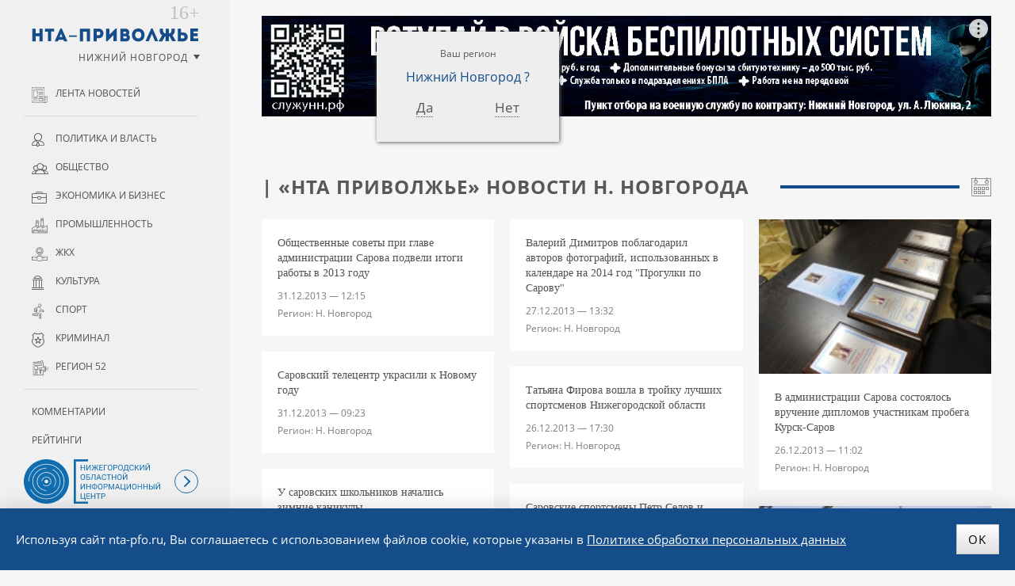

--- FILE ---
content_type: text/html; charset=UTF-8
request_url: https://nta-pfo.ru/news/pfo/2013/
body_size: 11104
content:
<!DOCTYPE html>
<!--[if lt IE 7]> <html class="no-js lt-ie10 lt-ie9 lt-ie8 lt-ie7" xml:lang="ru" lang="ru"> <![endif]-->
<!--[if IE 7]>    <html class="no-js lt-ie10 lt-ie9 lt-ie8" xml:lang="ru" lang="ru"> <![endif]-->
<!--[if IE 8]>    <html class="no-js lt-ie10 lt-ie9" xml:lang="ru" lang="ru"> <![endif]-->
<!--[if IE 9]>    <html class="no-js lt-ie10" xml:lang="ru" lang="ru"> <![endif]-->
<!--[if false]> --><html class="no-js" xml:lang="ru" lang="ru">  <!-- <![endif]-->
<head>
<meta name="zen-verification" content="CokQDk8bqTdJ3zyNgxhgoJSOwLoUNSVq0T9lMKTk20cWnajkIOEaClQLg1JlkOw0" />
<meta name="viewport" content="user-scalable=no, width=device-width, initial-scale=1, maximum-scale=1">
<title> | «НТА Приволжье» Новости Н. Новгорода</title>
<!--[if IE]><meta http-equiv="X-UA-Compatible" content="IE=edge,chrome=1" /><!<![endif]-->
<meta http-equiv="Content-Type" content="text/html; charset=UTF-8" />
<meta name="robots" content="index, follow" />
<meta name="description" content="Нижегородское телекоммуникационное агентство - Новости Нижнего Новгорода и Приволжского Федерального округа." />
<link rel="canonical" href="https://nta-pfo.ru/news/pfo/2013/" />
<script data-skip-moving="true">(function(w, d, n) {var cl = "bx-core";var ht = d.documentElement;var htc = ht ? ht.className : undefined;if (htc === undefined || htc.indexOf(cl) !== -1){return;}var ua = n.userAgent;if (/(iPad;)|(iPhone;)/i.test(ua)){cl += " bx-ios";}else if (/Windows/i.test(ua)){cl += ' bx-win';}else if (/Macintosh/i.test(ua)){cl += " bx-mac";}else if (/Linux/i.test(ua) && !/Android/i.test(ua)){cl += " bx-linux";}else if (/Android/i.test(ua)){cl += " bx-android";}cl += (/(ipad|iphone|android|mobile|touch)/i.test(ua) ? " bx-touch" : " bx-no-touch");cl += w.devicePixelRatio && w.devicePixelRatio >= 2? " bx-retina": " bx-no-retina";if (/AppleWebKit/.test(ua)){cl += " bx-chrome";}else if (/Opera/.test(ua)){cl += " bx-opera";}else if (/Firefox/.test(ua)){cl += " bx-firefox";}ht.className = htc ? htc + " " + cl : cl;})(window, document, navigator);</script>


<link href="/bitrix/cache/css/s1/nta/kernel_main/kernel_main_v1.css?176882578710074" type="text/css" rel="stylesheet"/>
<link href="/bitrix/js/ui/design-tokens/dist/ui.design-tokens.min.css?171896043023463" type="text/css" rel="stylesheet"/>
<link href="/bitrix/js/ui/fonts/opensans/ui.font.opensans.min.css?16655763492320" type="text/css" rel="stylesheet"/>
<link href="/bitrix/js/main/popup/dist/main.popup.bundle.min.css?175067474728056" type="text/css" rel="stylesheet"/>
<link href="/bitrix/cache/css/s1/nta/page_523f0a4e060c4994fcfd14573d40836a/page_523f0a4e060c4994fcfd14573d40836a_v1.css?17688257876379" type="text/css" rel="stylesheet"/>
<link href="/bitrix/cache/css/s1/nta/template_49c0374ea93440d763e86d746cae17a6/template_49c0374ea93440d763e86d746cae17a6_v1.css?1768825786183635" type="text/css" rel="stylesheet" data-template-style="true"/>




<script type="extension/settings" data-extension="main.date">{"formats":{"FORMAT_DATE":"DD.MM.YYYY","FORMAT_DATETIME":"DD.MM.YYYY HH:MI:SS","SHORT_DATE_FORMAT":"d.m.Y","MEDIUM_DATE_FORMAT":"j M Y","LONG_DATE_FORMAT":"j F Y","DAY_MONTH_FORMAT":"j F","DAY_SHORT_MONTH_FORMAT":"j M","SHORT_DAY_OF_WEEK_MONTH_FORMAT":"D, j F","SHORT_DAY_OF_WEEK_SHORT_MONTH_FORMAT":"D, j M","DAY_OF_WEEK_MONTH_FORMAT":"l, j F","FULL_DATE_FORMAT":"l, j F  Y","SHORT_TIME_FORMAT":"H:i","LONG_TIME_FORMAT":"H:i:s"}}</script>



<link rel="apple-touch-icon" sizes="180x180" href="/upload/icons/apple-touch-icon.png">
<link rel="icon" type="image/png" sizes="32x32" href="/upload/icons/favicon-32x32.png">
<link rel="icon" type="image/png" sizes="16x16" href="/upload/icons/favicon-16x16.png">
<link rel="manifest" href="/upload/icons/site.webmanifest">
<link rel="mask-icon" href="/upload/icons/safari-pinned-tab.svg" color="#154c8a">
<link rel="shortcut icon" href="/upload/icons/favicon.ico">
<meta name="msapplication-TileColor" content="#ffffff">
<meta name="msapplication-config" content="/upload/icons/browserconfig.xml">
<meta name="theme-color" content="#ffffff">
<meta name="yandex-verification" content="9d696260769dcb7e" />

</head>

<body class=" ">
<!-- Top.Mail.Ru counter -->
<noscript><div><img src="https://top-fwz1.mail.ru/counter?id=3380340;js=na" style="position:absolute;left:-9999px;" alt="Top.Mail.Ru" /></div></noscript>
<!-- /Top.Mail.Ru counter -->

<!-- Yandex.Metrika counter --> <script type="text/javascript" data-skip-moving="true"> (function (d, w, c) { (w[c] = w[c] || []).push(function() { try { w.yaCounter5016466 = new Ya.Metrika({ id:5016466, clickmap:true, trackLinks:true, accurateTrackBounce:true, webvisor:true }); } catch(e) { } }); var n = d.getElementsByTagName("script")[0], s = d.createElement("script"), f = function () { n.parentNode.insertBefore(s, n); }; s.type = "text/javascript"; s.async = true; s.src = "https://mc.yandex.ru/metrika/watch.js"; if (w.opera == "[object Opera]") { d.addEventListener("DOMContentLoaded", f, false); } else { f(); } })(document, window, "yandex_metrika_callbacks"); </script> <noscript><div><img src="https://mc.yandex.ru/watch/5016466" style="position:absolute; left:-9999px;" alt="" /></div></noscript> <!-- /Yandex.Metrika counter -->
<noscript><div><img src="https://mc.yandex.ru/watch/5016466" style="position:absolute; left:-9999px;" alt="" /></div></noscript>
<!-- /Yandex.Metrika counter -->
<!-- Yandex.RTB R-A-2342442-41 -->
<div class="panel"></div>
<div class="container">

        
<!-- HEADER --> 
<header class="header">
	<div class="nta-banner nta-banner-horizontal">
<!--'start_frame_cache_y0XwfU'--><div id="adfox_167419668094482941" class="banner-desktop"></div>
<div id="adfox_16758825142543295" class="banner-mobile"></div>



<!--'end_frame_cache_y0XwfU'--></div>

</header>

<!-- MAIN -->
<main class="main">
<div class="main-inner">
<article><h1> | «НТА Приволжье» Новости Н. Новгорода</h1>

<span class="nta-show-filter "></span>
<div id="newsFilter" class="nta-news-filter ">
<p class="filter-h4">Найти новости за период</p>
<form name="arrFilter_form" action="/news/pfo/2013/" method="get" class="nta-news-filter-form">
	<input type="hidden" name="set_filter" value="Y" />
			<span class="inputs-pair inputs">
			<input type="text" name="arrFilter_DATE_ACTIVE_FROM_1" id="arrFilter_DATE_ACTIVE_FROM_1"  value="" class="inpt datepicker" />
			<span class="inputs-line">&#151;</span> 
			<input type="text" name="arrFilter_DATE_ACTIVE_FROM_2" id="arrFilter_DATE_ACTIVE_FROM_2"  value="" class="inpt datepicker" />
		</span>
		<span class="inputs-pair buttons btn-alone">
			<input type="submit" name="set_filter" value="Показать" class="btn" />
					</span>
</form>
</div>
<div class="nta-news-list">
		<a href="/news/pfo/2013/news_506791/" class="news-item" id="bx_3218110189_506791">
				            <span class="ttl">Общественные советы при главе администрации Сарова подвели итоги работы в 2013 году</span>
		
					<time class="news-date-time" datetime="2013-12-31T12:15:00+04:00">31.12.2013 — 12:15</time>
		
                    <span class="region">Регион: Н.&nbsp;Новгород</span>
        
	</a>
		<a href="/news/pfo/2013/news_506779/" class="news-item" id="bx_3218110189_506779">
				            <span class="ttl">Саровский телецентр украсили к Новому году</span>
		
					<time class="news-date-time" datetime="2013-12-31T09:23:00+04:00">31.12.2013 — 09:23</time>
		
                    <span class="region">Регион: Н.&nbsp;Новгород</span>
        
	</a>
		<a href="/news/pfo/2013/news_506718/" class="news-item" id="bx_3218110189_506718">
				            <span class="ttl">У саровских школьников начались зимние каникулы</span>
		
					<time class="news-date-time" datetime="2013-12-30T11:33:00+04:00">30.12.2013 — 11:33</time>
		
                    <span class="region">Регион: Н.&nbsp;Новгород</span>
        
	</a>
		<a href="/news/pfo/2013/news_506713/" class="news-item" id="bx_3218110189_506713">
				            <span class="ttl">Прожиточный минимум  в Сарове в декабре вырос на 102 рубля
</span>
		
					<time class="news-date-time" datetime="2013-12-30T10:52:00+04:00">30.12.2013 — 10:52</time>
		
                    <span class="region">Регион: Н.&nbsp;Новгород</span>
        
	</a>
		<a href="/news/pfo/2013/news_506710/" class="news-item" id="bx_3218110189_506710">
				            <span class="ttl">В новогодние праздники в Сарове будет усилен режим работы правоохранительных структур</span>
		
					<time class="news-date-time" datetime="2013-12-30T10:41:00+04:00">30.12.2013 — 10:41</time>
		
                    <span class="region">Регион: Н.&nbsp;Новгород</span>
        
	</a>
		<a href="/news/pfo/2013/news_506708/" class="news-item" id="bx_3218110189_506708">
					<figure class="prw">
				<img  src="/upload/iblock/b94/b94d28924edcd1dc43ed65dfa7f89095.jpg" alt="Димитров поздравил совет лучшего дома Сарова " />
			</figure>
				            <span class="ttl">Димитров поздравил совет лучшего дома Сарова </span>
		
					<time class="news-date-time" datetime="2013-12-30T10:32:00+04:00">30.12.2013 — 10:32</time>
		
                    <span class="region">Регион: Н.&nbsp;Новгород</span>
        
	</a>
		<a href="/news/pfo/2013/news_506696/" class="news-item" id="bx_3218110189_506696">
				            <span class="ttl">В Сарове сформирован отряд  ДНД
</span>
		
					<time class="news-date-time" datetime="2013-12-27T17:29:00+04:00">27.12.2013 — 17:29</time>
		
                    <span class="region">Регион: Н.&nbsp;Новгород</span>
        
	</a>
		<a href="/news/pfo/2013/news_506692/" class="news-item" id="bx_3218110189_506692">
				            <span class="ttl">В Сарове 27 декабря состоялись торги посредством публичного предложения по приватизации муниципального имущества</span>
		
					<time class="news-date-time" datetime="2013-12-27T17:07:00+04:00">27.12.2013 — 17:07</time>
		
                    <span class="region">Регион: Н.&nbsp;Новгород</span>
        
	</a>
		<a href="/news/pfo/2013/news_506675/" class="news-item" id="bx_3218110189_506675">
				            <span class="ttl">Валерий Димитров поблагодарил авторов фотографий, использованных в календаре на 2014 год &quot;Прогулки по Сарову&quot;</span>
		
					<time class="news-date-time" datetime="2013-12-27T13:32:00+04:00">27.12.2013 — 13:32</time>
		
                    <span class="region">Регион: Н.&nbsp;Новгород</span>
        
	</a>
		<a href="/news/pfo/2013/news_506643/" class="news-item" id="bx_3218110189_506643">
				            <span class="ttl">Татьяна Фирова вошла в тройку лучших спортсменов Нижегородской области</span>
		
					<time class="news-date-time" datetime="2013-12-26T17:30:00+04:00">26.12.2013 — 17:30</time>
		
                    <span class="region">Регион: Н.&nbsp;Новгород</span>
        
	</a>
		<a href="/news/pfo/2013/news_506627/" class="news-item" id="bx_3218110189_506627">
				            <span class="ttl">Саровские спортсмены Петр Седов и Ирина Хазова вошли в состав сборной РФ на м лыжном марафоне &quot;Тур де Ски-2014&quot;

</span>
		
					<time class="news-date-time" datetime="2013-12-26T13:16:00+04:00">26.12.2013 — 13:16</time>
		
                    <span class="region">Регион: Н.&nbsp;Новгород</span>
        
	</a>
		<a href="/news/pfo/2013/news_506617/" class="news-item" id="bx_3218110189_506617">
				            <span class="ttl">Валерий Димитров утвердил план мероприятий для юных саровчан и молодежи в новогодние каникулы</span>
		
					<time class="news-date-time" datetime="2013-12-26T11:14:00+04:00">26.12.2013 — 11:14</time>
		
                    <span class="region">Регион: Н.&nbsp;Новгород</span>
        
	</a>
		<a href="/news/pfo/2013/news_506616/" class="news-item" id="bx_3218110189_506616">
					<figure class="prw">
				<img  src="/upload/iblock/064/064e0a62549e1ea203e7a577e34eab80.jpg" alt="Валерий Димитров наградил 43 лучших саровских спортсменов и 13 тренеров по итогам 2013 года" />
			</figure>
				            <span class="ttl">Валерий Димитров наградил 43 лучших саровских спортсменов и 13 тренеров по итогам 2013 года</span>
		
					<time class="news-date-time" datetime="2013-12-26T11:09:00+04:00">26.12.2013 — 11:09</time>
		
                    <span class="region">Регион: Н.&nbsp;Новгород</span>
        
	</a>
		<a href="/news/pfo/2013/news_506615/" class="news-item" id="bx_3218110189_506615">
					<figure class="prw">
				<img  src="/upload/iblock/def/def6981378f187f702fc75d7bc02e9af.jpg" alt="В администрации Сарова состоялось вручение дипломов участникам пробега Курск-Саров" />
			</figure>
				            <span class="ttl">В администрации Сарова состоялось вручение дипломов участникам пробега Курск-Саров</span>
		
					<time class="news-date-time" datetime="2013-12-26T11:02:00+04:00">26.12.2013 — 11:02</time>
		
                    <span class="region">Регион: Н.&nbsp;Новгород</span>
        
	</a>
		<a href="/news/pfo/2013/news_506586/" class="news-item" id="bx_3218110189_506586">
					<figure class="prw">
				<img  src="/upload/iblock/928/9289b0e81cf10b653fa6ac7a71ca5139.jpg" alt="Димитров в 2014 году возьмет под особый контроль ход работ на стадионе &amp;quot;Икар&amp;quot;

" />
			</figure>
				            <span class="ttl">Димитров в 2014 году возьмет под особый контроль ход работ на стадионе &quot;Икар&quot;

</span>
		
					<time class="news-date-time" datetime="2013-12-25T13:51:00+04:00">25.12.2013 — 13:51</time>
		
                    <span class="region">Регион: Н.&nbsp;Новгород</span>
        
	</a>
</div>

<div class="bx_pagination_bottom">
	<div class="bx_pagination_section_two">
		<div class="bx_pg_section bx_pg_show_col">
			<span class="bx_wsnw">				Новости 1 - 15 из 1106			</span>
		</div>
	</div>

	<div class="bx_pagination_section_one">
		<div class="bx_pg_section pg_pagination_num">
			<div class="bx_pagination_page">				<span class="bx_pg_text">Страницы:</span>
				<ul>
					<li>&#8592;</li><li class="bx_active" title="Текущая страница">1</li><li><a href="/news/pfo/2013/?PAGEN_1=2&SIZEN_1=15" title="Страница 2">2</a></li><li><a href="/news/pfo/2013/?PAGEN_1=3&SIZEN_1=15" title="Страница 3">3</a></li><li><a href="/news/pfo/2013/?PAGEN_1=4&SIZEN_1=15" title="Страница 4">4</a></li><li><a href="/news/pfo/2013/?PAGEN_1=5&SIZEN_1=15" title="Страница 5">5</a></li><li><a href="/news/pfo/2013/?PAGEN_1=39&SIZEN_1=15" title="Страница 39">...</a></li><li><a href="/news/pfo/2013/?PAGEN_1=73&SIZEN_1=15" title="Страница 73">73</a></li><li><a href="/news/pfo/2013/?PAGEN_1=74&SIZEN_1=15" title="Страница 74">74</a></li>					<li><a href="/news/pfo/2013/?PAGEN_1=2&SIZEN_1=15" title="Следующая страница">&#8594;</a></li>				</ul>			</div>
		</div>
	</div>
</div>
<!--'start_frame_cache_2DJmFo'--><!--'end_frame_cache_2DJmFo'--></article>
</div>
</main>
<!-- LEFT -->
<div class="left" id="leftPanel">
	<a href="/"  class="logo" data-tel="+7 (831) 2960-920">ИА «НТА Приволжье»</a>
    

<div class="nta-region-change">
    <div class="nx_region_list nx-region-popup">
        <div class='current_office' data-id="14">
            <!--'start_frame_cache_u'-->            <u>Нижний Новгород</u>
            <!--'end_frame_cache_u'-->        </div>
        <select name="nx_rid" id="nx_current_office" class="s-hidden">
                            <option value="14" selected="selected">Нижний Новгород</option>
                            <option value="13" >Башкирия</option>
                            <option value="9" >Киров</option>
                            <option value="12" >Марий Эл</option>
                            <option value="1" >Мордовия</option>
                            <option value="3" >Оренбург</option>
                            <option value="6" >Пенза</option>
                            <option value="7" >Пермь</option>
                            <option value="5" >Самара</option>
                            <option value="10" >Саратов</option>
                            <option value="4" >Татарстан</option>
                            <option value="8" >Удмуртия</option>
                            <option value="11" >Ульяновск</option>
                            <option value="2" >Чувашия</option>
                            <option value="" ></option>
                    </select>
    </div>
</div>

	<div class="menu-block">

	<nav class="navigation nx-rubrics to-nx-nav">
	<ul class="left-menu">
		<li><a href="/news/" class="newsline">Лента новостей</a></li>
	</ul>
	<ul class="left-menu">
			<li><a href="/news/politics/" class="politics">Политика и власть</a></li>
				<li><a href="/news/society/" class="society">Общество</a></li>
				<li><a href="/news/economy/" class="economy">Экономика и бизнес</a></li>
				<li><a href="/news/industry/" class="industry">Промышленность</a></li>
				<li><a href="/news/jkh/" class="jkh">ЖКХ</a></li>
				<li><a href="/news/culture/" class="culture">Культура</a></li>
				<li><a href="/news/sport/" class="sport">Спорт</a></li>
				<li><a href="/news/accidents/" class="accidents">Криминал</a></li>
				<li><a href="/news/press-release/" class="press-release">Регион 52</a></li>
	</ul>
    </nav>
    <nav class="navigation to-nx-nav">
	<ul class="left-menu">
			<li><a href="/comments/" class="">Комментарии</a></li>
				<li><a href="/rating/" class="">Рейтинги</a></li>
				<li><a href="/exclusive/" class="">Интервью</a></li>
				<li><a href="/analitika/" class="">Аналитика</a></li>
				<li><a href="/photo/" class="">Фоторепортажи</a></li>
				<li><a href="/conf/" class="">Конференции</a></li>
	</ul>
    </nav>

    
    <nav class="navigation nx-redaction to-nx-nav">
	<ul class="left-menu">
			<li><a href="/about/" class="">О редакции</a></li>
				<li><a href="/advertising/" class="">Реклама</a></li>
				<li><a href="/politika/" class="">Политика конфиденциальности</a></li>
				<li><a href="/agreement/" class="">Согласие на обработку персональных данных</a></li>
	</ul>
    </nav>
	</div>

    <div class="to-nx-info">
        <div class="noic">
            <a href="https://xn--h1ajd7a.xn--p1ai/" target="_blank" rel="nofollow">
                <div class="header-bottom__info"></div>
            </a>
            <span id="infoMenu" class="header-bottom__icon header-bottom__btn"></span>
        </div>

        <div id="infoMenuWrapper" class="header-bottom__modalinfo">
            <div class="header-bottom__newspapers">
                <a class="header-newspapers header-newspapers__old" href="https://pravda-nn.ru/editions/" target="_blank" rel="nofollow"></a>
                <a class="header-newspapers header-newspapers__com" href="https://www.nnov.kp.ru/" target="_blank" rel="nofollow"></a>
                <a class="header-newspapers header-newspapers__nia" href="https://www.niann.ru/" target="_blank" rel="nofollow"></a>
                <a class="header-newspapers header-newspapers__nta" href="https://nta-pfo.ru/" target="_blank"></a>
                                <a class="header-newspapers header-newspapers__new" href="https://pravda-nn.ru/" target="_blank" rel="nofollow"></a>
                <a class="header-newspapers header-newspapers__case" href="https://pravda-nn.ru/delonn/" target="_blank" rel="nofollow"></a>
                <a class="header-newspapers header-newspapers__sport" href="https://pravda-nn.ru/sport/" target="_blank" rel="nofollow"></a>
                <a class="header-newspapers header-newspapers__news" href="https://www.nnews.nnov.ru/" target="_blank" rel="nofollow"></a>
                <a class="header-newspapers header-newspapers__earth" href="https://zem-nn.ru/" target="_blank" rel="nofollow"></a>
            </div>
        </div>
    </div>

	<div class="search-form">
	<form action="/search/index.php" id="NXsearchForm">
		<input type="text"   name="q"   class="sinpt" placeholder="Поиск по сайту"  value="">
		<input type="submit" name="s"   class="sbtn" value="Поиск">
	</form>
	</div>	

	<span class="toggle-menu"></span>
	
</div>




<!-- RIGHT -->
</div>

	

<!-- FOOTER -->
<footer class="footer" itemscope itemtype="http://schema.org/Organization">
	<div class="container-footer">
	<p>Copyright © ГАУ НО «НОИЦ»<br />
        Сетевое издание «Новое телеграфное агентство Приволжье» (<span itemprop="name">«НТА-Приволжье»</span>)  |  <span class="copy-data">2002</span>
	</p>
		<p>Учредитель — Государственное автономное учреждение Нижегородской области</br>«Нижегородский областной информационный центр»</br>
	Главный редактор — Колотушкина Оксана Григорьевна</br>
    Телефон: <span itemprop="telephone">(831) 233-94-53</span></br>
    E-mail: <a href="mailto:info@nta-nn.ru" rel="nofollow" itemprop="email">info@nta-nn.ru</a></br>
    Адрес: 603006, Нижегородская область, г. Нижний Новгород. ул. М.Горького, д.151Б, пом. 5</p>
	<div class="copy">
		<div class="counters">
		<!-- Yandex.Metrika informer --><a href="https://metrika.yandex.ru/stat/?id=5016466&amp;from=informer" target="_blank" rel="nofollow"><img src="https://informer.yandex.ru/informer/5016466/3_0_FFFFFFFF_E6E6FAFF_0_pageviews" style="width:88px; height:31px; border:0;" alt="Яндекс.Метрика" title="Яндекс.Метрика: данные за сегодня (просмотры, визиты и уникальные посетители)" class="ym-advanced-informer" data-cid="5016466" data-lang="ru" /></a> <!-- /Yandex.Metrika informer -->
		</div>
		<p>
            Реестровая  запись СМИ ЭЛ № ФС 77 - 80120 от 31.12.2020 г.<br />
			Выдана Федеральной службой по надзору в сфере связи,<br />
		   информационных технологий и массовых коммуникаций (РОСКОМНАДЗОР)
		</p>
		<p>При любом использовании материалов сайта гиперссылка (hyperlink) на «НТА-Приволжье» обязательна.</p>
	</div>
	</div>
</footer>
<div class="social-bar">
	<div class="container-footer">
	<nav class="nav-social to-social-nav">
				<a class="tg" title="Телеграмм" href="https://t.me/ntapfo" target="_blank">Телеграмм</a>
		<a class="vk" title="Мы ВКонтакте" href="https://vk.ru/nta_nn" target="_blank">ВКонтакте</a>
        <a class="dz" title="Мы в Дзене" href="https://dzen.ru/ntapforu" target="_blank">Дзен</a>
		<a class="rss" title="Подписаться на RSS" href="/rss/" target="_blank">RSS</a>
	</nav>
	<a href="http://www.imageprom.com" target="_blank" class="ip">Разработка сайта <strong>РА «Имиджпром»</strong></a>
	</div>
</div> 
<span class="nx_today">25 января <span id="NxCTime"></span></span>
<!--'start_frame_cache_my_dynamic'--><!--'end_frame_cache_my_dynamic'-->


<div class="block-cookie nx-flex-row-c-c">
	<div class="text-cookie">
        Используя сайт nta-pfo.ru, Вы соглашаетесь с использованием файлов cookie, которые указаны в
	<a href="/politika/">Политике обработки персональных данных</a></div>
	<button class="btn btn-green">OK</button>
</div>

<script>if(!window.BX)window.BX={};if(!window.BX.message)window.BX.message=function(mess){if(typeof mess==='object'){for(let i in mess) {BX.message[i]=mess[i];} return true;}};</script>
<script>(window.BX||top.BX).message({"JS_CORE_LOADING":"Загрузка...","JS_CORE_NO_DATA":"- Нет данных -","JS_CORE_WINDOW_CLOSE":"Закрыть","JS_CORE_WINDOW_EXPAND":"Развернуть","JS_CORE_WINDOW_NARROW":"Свернуть в окно","JS_CORE_WINDOW_SAVE":"Сохранить","JS_CORE_WINDOW_CANCEL":"Отменить","JS_CORE_WINDOW_CONTINUE":"Продолжить","JS_CORE_H":"ч","JS_CORE_M":"м","JS_CORE_S":"с","JSADM_AI_HIDE_EXTRA":"Скрыть лишние","JSADM_AI_ALL_NOTIF":"Показать все","JSADM_AUTH_REQ":"Требуется авторизация!","JS_CORE_WINDOW_AUTH":"Войти","JS_CORE_IMAGE_FULL":"Полный размер"});</script><script src="/bitrix/js/main/core/core.min.js?1768823092242882"></script><script>BX.Runtime.registerExtension({"name":"main.core","namespace":"BX","loaded":true});</script>
<script>BX.setJSList(["\/bitrix\/js\/main\/core\/core_ajax.js","\/bitrix\/js\/main\/core\/core_promise.js","\/bitrix\/js\/main\/polyfill\/promise\/js\/promise.js","\/bitrix\/js\/main\/loadext\/loadext.js","\/bitrix\/js\/main\/loadext\/extension.js","\/bitrix\/js\/main\/polyfill\/promise\/js\/promise.js","\/bitrix\/js\/main\/polyfill\/find\/js\/find.js","\/bitrix\/js\/main\/polyfill\/includes\/js\/includes.js","\/bitrix\/js\/main\/polyfill\/matches\/js\/matches.js","\/bitrix\/js\/ui\/polyfill\/closest\/js\/closest.js","\/bitrix\/js\/main\/polyfill\/fill\/main.polyfill.fill.js","\/bitrix\/js\/main\/polyfill\/find\/js\/find.js","\/bitrix\/js\/main\/polyfill\/matches\/js\/matches.js","\/bitrix\/js\/main\/polyfill\/core\/dist\/polyfill.bundle.js","\/bitrix\/js\/main\/core\/core.js","\/bitrix\/js\/main\/polyfill\/intersectionobserver\/js\/intersectionobserver.js","\/bitrix\/js\/main\/lazyload\/dist\/lazyload.bundle.js","\/bitrix\/js\/main\/polyfill\/core\/dist\/polyfill.bundle.js","\/bitrix\/js\/main\/parambag\/dist\/parambag.bundle.js"]);
</script>
<script>BX.Runtime.registerExtension({"name":"ui.dexie","namespace":"BX.DexieExport","loaded":true});</script>
<script>BX.Runtime.registerExtension({"name":"fc","namespace":"window","loaded":true});</script>
<script>BX.Runtime.registerExtension({"name":"pull.protobuf","namespace":"BX","loaded":true});</script>
<script>BX.Runtime.registerExtension({"name":"rest.client","namespace":"window","loaded":true});</script>
<script>(window.BX||top.BX).message({"pull_server_enabled":"N","pull_config_timestamp":0,"shared_worker_allowed":"Y","pull_guest_mode":"N","pull_guest_user_id":0,"pull_worker_mtime":1746025132});(window.BX||top.BX).message({"PULL_OLD_REVISION":"Для продолжения корректной работы с сайтом необходимо перезагрузить страницу."});</script>
<script>BX.Runtime.registerExtension({"name":"pull.client","namespace":"BX","loaded":true});</script>
<script>BX.Runtime.registerExtension({"name":"pull","namespace":"window","loaded":true});</script>
<script>BX.Runtime.registerExtension({"name":"ui.design-tokens","namespace":"window","loaded":true});</script>
<script>BX.Runtime.registerExtension({"name":"ui.fonts.opensans","namespace":"window","loaded":true});</script>
<script>BX.Runtime.registerExtension({"name":"main.popup","namespace":"BX.Main","loaded":true});</script>
<script>BX.Runtime.registerExtension({"name":"popup","namespace":"window","loaded":true});</script>
<script>(window.BX||top.BX).message({"AMPM_MODE":false});(window.BX||top.BX).message({"MONTH_1":"Январь","MONTH_2":"Февраль","MONTH_3":"Март","MONTH_4":"Апрель","MONTH_5":"Май","MONTH_6":"Июнь","MONTH_7":"Июль","MONTH_8":"Август","MONTH_9":"Сентябрь","MONTH_10":"Октябрь","MONTH_11":"Ноябрь","MONTH_12":"Декабрь","MONTH_1_S":"января","MONTH_2_S":"февраля","MONTH_3_S":"марта","MONTH_4_S":"апреля","MONTH_5_S":"мая","MONTH_6_S":"июня","MONTH_7_S":"июля","MONTH_8_S":"августа","MONTH_9_S":"сентября","MONTH_10_S":"октября","MONTH_11_S":"ноября","MONTH_12_S":"декабря","MON_1":"янв","MON_2":"фев","MON_3":"мар","MON_4":"апр","MON_5":"мая","MON_6":"июн","MON_7":"июл","MON_8":"авг","MON_9":"сен","MON_10":"окт","MON_11":"ноя","MON_12":"дек","DAY_OF_WEEK_0":"Воскресенье","DAY_OF_WEEK_1":"Понедельник","DAY_OF_WEEK_2":"Вторник","DAY_OF_WEEK_3":"Среда","DAY_OF_WEEK_4":"Четверг","DAY_OF_WEEK_5":"Пятница","DAY_OF_WEEK_6":"Суббота","DOW_0":"Вс","DOW_1":"Пн","DOW_2":"Вт","DOW_3":"Ср","DOW_4":"Чт","DOW_5":"Пт","DOW_6":"Сб","FD_SECOND_AGO_0":"#VALUE# секунд назад","FD_SECOND_AGO_1":"#VALUE# секунду назад","FD_SECOND_AGO_10_20":"#VALUE# секунд назад","FD_SECOND_AGO_MOD_1":"#VALUE# секунду назад","FD_SECOND_AGO_MOD_2_4":"#VALUE# секунды назад","FD_SECOND_AGO_MOD_OTHER":"#VALUE# секунд назад","FD_SECOND_DIFF_0":"#VALUE# секунд","FD_SECOND_DIFF_1":"#VALUE# секунда","FD_SECOND_DIFF_10_20":"#VALUE# секунд","FD_SECOND_DIFF_MOD_1":"#VALUE# секунда","FD_SECOND_DIFF_MOD_2_4":"#VALUE# секунды","FD_SECOND_DIFF_MOD_OTHER":"#VALUE# секунд","FD_SECOND_SHORT":"#VALUE#с","FD_MINUTE_AGO_0":"#VALUE# минут назад","FD_MINUTE_AGO_1":"#VALUE# минуту назад","FD_MINUTE_AGO_10_20":"#VALUE# минут назад","FD_MINUTE_AGO_MOD_1":"#VALUE# минуту назад","FD_MINUTE_AGO_MOD_2_4":"#VALUE# минуты назад","FD_MINUTE_AGO_MOD_OTHER":"#VALUE# минут назад","FD_MINUTE_DIFF_0":"#VALUE# минут","FD_MINUTE_DIFF_1":"#VALUE# минута","FD_MINUTE_DIFF_10_20":"#VALUE# минут","FD_MINUTE_DIFF_MOD_1":"#VALUE# минута","FD_MINUTE_DIFF_MOD_2_4":"#VALUE# минуты","FD_MINUTE_DIFF_MOD_OTHER":"#VALUE# минут","FD_MINUTE_0":"#VALUE# минут","FD_MINUTE_1":"#VALUE# минуту","FD_MINUTE_10_20":"#VALUE# минут","FD_MINUTE_MOD_1":"#VALUE# минуту","FD_MINUTE_MOD_2_4":"#VALUE# минуты","FD_MINUTE_MOD_OTHER":"#VALUE# минут","FD_MINUTE_SHORT":"#VALUE#мин","FD_HOUR_AGO_0":"#VALUE# часов назад","FD_HOUR_AGO_1":"#VALUE# час назад","FD_HOUR_AGO_10_20":"#VALUE# часов назад","FD_HOUR_AGO_MOD_1":"#VALUE# час назад","FD_HOUR_AGO_MOD_2_4":"#VALUE# часа назад","FD_HOUR_AGO_MOD_OTHER":"#VALUE# часов назад","FD_HOUR_DIFF_0":"#VALUE# часов","FD_HOUR_DIFF_1":"#VALUE# час","FD_HOUR_DIFF_10_20":"#VALUE# часов","FD_HOUR_DIFF_MOD_1":"#VALUE# час","FD_HOUR_DIFF_MOD_2_4":"#VALUE# часа","FD_HOUR_DIFF_MOD_OTHER":"#VALUE# часов","FD_HOUR_SHORT":"#VALUE#ч","FD_YESTERDAY":"вчера","FD_TODAY":"сегодня","FD_TOMORROW":"завтра","FD_DAY_AGO_0":"#VALUE# дней назад","FD_DAY_AGO_1":"#VALUE# день назад","FD_DAY_AGO_10_20":"#VALUE# дней назад","FD_DAY_AGO_MOD_1":"#VALUE# день назад","FD_DAY_AGO_MOD_2_4":"#VALUE# дня назад","FD_DAY_AGO_MOD_OTHER":"#VALUE# дней назад","FD_DAY_DIFF_0":"#VALUE# дней","FD_DAY_DIFF_1":"#VALUE# день","FD_DAY_DIFF_10_20":"#VALUE# дней","FD_DAY_DIFF_MOD_1":"#VALUE# день","FD_DAY_DIFF_MOD_2_4":"#VALUE# дня","FD_DAY_DIFF_MOD_OTHER":"#VALUE# дней","FD_DAY_AT_TIME":"#DAY# в #TIME#","FD_DAY_SHORT":"#VALUE#д","FD_MONTH_AGO_0":"#VALUE# месяцев назад","FD_MONTH_AGO_1":"#VALUE# месяц назад","FD_MONTH_AGO_10_20":"#VALUE# месяцев назад","FD_MONTH_AGO_MOD_1":"#VALUE# месяц назад","FD_MONTH_AGO_MOD_2_4":"#VALUE# месяца назад","FD_MONTH_AGO_MOD_OTHER":"#VALUE# месяцев назад","FD_MONTH_DIFF_0":"#VALUE# месяцев","FD_MONTH_DIFF_1":"#VALUE# месяц","FD_MONTH_DIFF_10_20":"#VALUE# месяцев","FD_MONTH_DIFF_MOD_1":"#VALUE# месяц","FD_MONTH_DIFF_MOD_2_4":"#VALUE# месяца","FD_MONTH_DIFF_MOD_OTHER":"#VALUE# месяцев","FD_MONTH_SHORT":"#VALUE#мес","FD_YEARS_AGO_0":"#VALUE# лет назад","FD_YEARS_AGO_1":"#VALUE# год назад","FD_YEARS_AGO_10_20":"#VALUE# лет назад","FD_YEARS_AGO_MOD_1":"#VALUE# год назад","FD_YEARS_AGO_MOD_2_4":"#VALUE# года назад","FD_YEARS_AGO_MOD_OTHER":"#VALUE# лет назад","FD_YEARS_DIFF_0":"#VALUE# лет","FD_YEARS_DIFF_1":"#VALUE# год","FD_YEARS_DIFF_10_20":"#VALUE# лет","FD_YEARS_DIFF_MOD_1":"#VALUE# год","FD_YEARS_DIFF_MOD_2_4":"#VALUE# года","FD_YEARS_DIFF_MOD_OTHER":"#VALUE# лет","FD_YEARS_SHORT_0":"#VALUE#л","FD_YEARS_SHORT_1":"#VALUE#г","FD_YEARS_SHORT_10_20":"#VALUE#л","FD_YEARS_SHORT_MOD_1":"#VALUE#г","FD_YEARS_SHORT_MOD_2_4":"#VALUE#г","FD_YEARS_SHORT_MOD_OTHER":"#VALUE#л","CAL_BUTTON":"Выбрать","CAL_TIME_SET":"Установить время","CAL_TIME":"Время","FD_LAST_SEEN_TOMORROW":"завтра в #TIME#","FD_LAST_SEEN_NOW":"только что","FD_LAST_SEEN_TODAY":"сегодня в #TIME#","FD_LAST_SEEN_YESTERDAY":"вчера в #TIME#","FD_LAST_SEEN_MORE_YEAR":"более года назад","FD_UNIT_ORDER":"Y m d H i s","FD_SEPARATOR":"\u0026#32;","FD_SEPARATOR_SHORT":"\u0026#32;"});</script>
<script>BX.Runtime.registerExtension({"name":"main.date","namespace":"BX.Main","loaded":true});</script>
<script>(window.BX||top.BX).message({"WEEK_START":1});</script>
<script>BX.Runtime.registerExtension({"name":"date","namespace":"window","loaded":true});</script>
<script>(window.BX||top.BX).message({"LANGUAGE_ID":"ru","FORMAT_DATE":"DD.MM.YYYY","FORMAT_DATETIME":"DD.MM.YYYY HH:MI:SS","COOKIE_PREFIX":"BITRIX_SM","SERVER_TZ_OFFSET":"10800","UTF_MODE":"Y","SITE_ID":"s1","SITE_DIR":"\/","USER_ID":"","SERVER_TIME":1769317025,"USER_TZ_OFFSET":0,"USER_TZ_AUTO":"Y","bitrix_sessid":"5ef4eb88764418691d279618d0f7bda5"});</script><script  src="/bitrix/cache/js/s1/nta/kernel_main/kernel_main_v1.js?1768825869148499"></script>
<script src="/bitrix/js/ui/dexie/dist/dexie.bundle.min.js?1750674774102530"></script>
<script src="/bitrix/js/main/core/core_frame_cache.min.js?176882309210214"></script>
<script src="/bitrix/js/pull/protobuf/protobuf.js?1604405331274055"></script>
<script src="/bitrix/js/pull/protobuf/model.min.js?160440533114190"></script>
<script src="/bitrix/js/rest/client/rest.client.min.js?16044053609240"></script>
<script src="/bitrix/js/pull/client/pull.client.min.js?174602513349849"></script>
<script src="/bitrix/js/main/popup/dist/main.popup.bundle.min.js?176882309267515"></script>
<script>BX.setJSList(["\/bitrix\/js\/main\/date\/main.date.js","\/bitrix\/js\/main\/core\/core_date.js","\/bitrix\/js\/main\/session.js","\/bitrix\/js\/main\/pageobject\/dist\/pageobject.bundle.js","\/bitrix\/js\/main\/core\/core_window.js","\/bitrix\/js\/main\/utils.js","\/local\/templates\/.default\/components\/bitrix\/news\/nta\/bitrix\/catalog.filter\/.default\/script.js","\/local\/templates\/nta\/jquery-1.12.0.min.js","\/local\/templates\/nta\/jquery-migrate-1.2.1.min.js","\/local\/templates\/nta\/jquery-ui-1.12.1.custom.min.js","\/local\/templates\/nta\/modernizr.js","\/local\/templates\/nta\/jquery.fitvids.js","\/local\/templates\/nta\/nx_plugins.js","\/local\/templates\/nta\/hyphenate.js","\/local\/templates\/nta\/jquery.mCustomScrollbar.concat.min.js","\/local\/templates\/.default\/components\/ip\/mailform_4.8\/nta_ajax\/script.js","\/local\/templates\/.default\/components\/ip\/nx_gallery_3.7\/.default\/script.js","\/local\/components\/ip\/nx_gallery_3.7\/jquery.fancybox.min.js","\/local\/templates\/.default\/components\/ip\/nx_region\/nta_1.0\/script.js","\/local\/templates\/.default\/components\/bitrix\/advertising.banner\/nta-head\/script.js","\/local\/templates\/.default\/components\/ip\/nx.plugin\/nta_1.0_cookie_1.0\/script.js"]);</script>
<script>BX.setCSSList(["\/bitrix\/js\/main\/core\/css\/core_date.css","\/local\/templates\/.default\/components\/bitrix\/news\/nta\/bitrix\/catalog.filter\/.default\/style.css","\/local\/templates\/.default\/components\/bitrix\/system.pagenavigation\/.default\/style.css","\/local\/templates\/.default\/components\/bitrix\/news\/nta\/bitrix\/news.list\/.default\/style.css","\/local\/templates\/.default\/components\/ip\/mailform_4.8\/nta_ajax\/style.css","\/local\/templates\/nta\/jquery-ui.min.css","\/local\/templates\/nta\/jquery-ui.theme.min.css","\/local\/templates\/nta\/jquery.mCustomScrollbar.css","\/local\/templates\/.default\/components\/ip\/nx_gallery_3.7\/.default\/style.css","\/local\/components\/ip\/nx_gallery_3.7\/jquery.fancybox.css","\/local\/templates\/.default\/components\/ip\/nx_region\/nta_1.0\/style.css","\/local\/templates\/.default\/components\/bitrix\/advertising.banner\/nta-head\/style.css","\/local\/templates\/.default\/components\/bitrix\/menu\/nta\/style.css","\/local\/templates\/.default\/components\/ip\/nx.plugin\/nta_1.0_cookie_1.0\/style.css","\/local\/templates\/nta\/styles.css","\/local\/templates\/nta\/template_styles.css"]);</script>
<script>
					(function () {
						"use strict";

						var counter = function ()
						{
							var cookie = (function (name) {
								var parts = ("; " + document.cookie).split("; " + name + "=");
								if (parts.length == 2) {
									try {return JSON.parse(decodeURIComponent(parts.pop().split(";").shift()));}
									catch (e) {}
								}
							})("BITRIX_CONVERSION_CONTEXT_s1");

							if (cookie && cookie.EXPIRE >= BX.message("SERVER_TIME"))
								return;

							var request = new XMLHttpRequest();
							request.open("POST", "/bitrix/tools/conversion/ajax_counter.php", true);
							request.setRequestHeader("Content-type", "application/x-www-form-urlencoded");
							request.send(
								"SITE_ID="+encodeURIComponent("s1")+
								"&sessid="+encodeURIComponent(BX.bitrix_sessid())+
								"&HTTP_REFERER="+encodeURIComponent(document.referrer)
							);
						};

						if (window.frameRequestStart === true)
							BX.addCustomEvent("onFrameDataReceived", counter);
						else
							BX.ready(counter);
					})();
				</script>



<script  src="/bitrix/cache/js/s1/nta/template_e04cd286a42c089d7d2bd9334e8f0ddb/template_e04cd286a42c089d7d2bd9334e8f0ddb_v1.js?1768825786550946"></script>
<script  src="/bitrix/cache/js/s1/nta/page_36da77a5057e362b419a691c20f3391c/page_36da77a5057e362b419a691c20f3391c_v1.js?17688257871539"></script>


<script>window.yaContextCb = window.yaContextCb || []</script>
<script src="https://yandex.ru/ads/system/context.js" async></script>

<script>
    window.yaContextCb.push(()=>{
        Ya.Context.AdvManager.render({
            "blockId": "R-A-2342442-22",
            "type": "floorAd"
        })
    })
</script>

<script type="text/javascript">
    var _tmr = window._tmr || (window._tmr = []);
    _tmr.push({id: "3380340", type: "pageView", start: (new Date()).getTime()});
    (function (d, w, id) {
        if (d.getElementById(id)) return;
        var ts = d.createElement("script"); ts.type = "text/javascript"; ts.async = true; ts.id = id;
        ts.src = "https://top-fwz1.mail.ru/js/code.js";
        var f = function () {var s = d.getElementsByTagName("script")[0]; s.parentNode.insertBefore(ts, s);};
        if (w.opera == "[object Opera]") { d.addEventListener("DOMContentLoaded", f, false); } else { f(); }
    })(document, window, "tmr-code");
</script>
<script>
    window.yaContextCb.push(()=>{
        Ya.Context.AdvManager.render({
            'blockId': 'R-A-2342442-41',
            'type': 'fullscreen',
            'platform': 'touch'
        })
    })
</script>
<script>
    window.yaContextCb.push(()=>{
        Ya.adfoxCode.create({
            ownerId: 711924,
            containerId: 'adfox_167419668094482941',
            params: {
                p1: 'cwylu',
                p2: 'iapk'
            }
        })
    })
</script><script>
    window.yaContextCb.push(()=>{
        Ya.adfoxCode.create({
            ownerId: 711924,
            containerId: 'adfox_16758825142543295',
            params: {
                p1: 'cxfhs',
                p2: 'ibnx'
            }
        })
    })
</script></body></html>



--- FILE ---
content_type: text/css
request_url: https://nta-pfo.ru/bitrix/cache/css/s1/nta/page_523f0a4e060c4994fcfd14573d40836a/page_523f0a4e060c4994fcfd14573d40836a_v1.css?17688257876379
body_size: 1386
content:


/* Start:/local/templates/.default/components/bitrix/news/nta/bitrix/catalog.filter/.default/style.min.css?17027381401933*/
.nta-show-filter{position:absolute;top:0;right:0;z-index:200;background:#f6f6f6;display:inline-block;width:40px;height:25px;cursor:pointer}.nta-show-filter:before{content:"";position:absolute;top:0;right:0;z-index:200;background:url(/local/templates/.default/components/bitrix/news/nta/bitrix/catalog.filter/.default/images/calendar.svg) center center no-repeat;display:inline-block;width:25px;height:25px;cursor:pointer;opacity:.6;-webkit-background-size:100% auto;-moz-background-size:100% auto;background-size:100% auto}.nta-show-filter.open-filter:before{opacity:1}.nta-show-filter:hover:before{opacity:1}.nta-news-filter{display:none}.nta-news-filter.open-filter{display:block}.nta-news-filter-form{background:#fff;margin-bottom:25px;padding:20px 15px}.filter-h4{background:#154c8a;color:#fff;display:block;font-family:"open sans",open_sans,Arial,Helvetica,sans-serif;font-size:14pt;font-weight:bold;letter-spacing:0;line-height:1.4;margin:-15px 0 0 -20px;padding:20px 20px 20px 40px;text-align:left;text-transform:none;white-space:normal;width:auto}.nta-news-filter .inpt{width:110px;height:42px;margin:0 5px;text-align:center}.nta-news-filter .btn{font-size:.8em;width:110px;height:42px;margin:0 5px}.nta-news-filter .inputs-pair{white-space:nowrap}.nta-news-filter .inputs{white-space:nowrap}.nta-news-filter .buttons{white-space:nowrap}.nta-news-filter .buttons .inputs-line{display:none}.nta-news-filter .btn-alone .btn{width:232px}.nta-news-filter .inpt[type="date"]{padding-right:0;padding-left:5px}@media only screen and (max-width:1000px){.nta-show-filter{right:10px}}@media only screen and (max-width:640px){.filter-h4{font-size:13pt}.nta-news-filter{font-size:11pt}}@media only screen and (max-width:560px){.filter-h4{font-size:12pt;padding:20px;margin:0}.nta-news-filter .inputs-pair{margin:0;display:block}.nta-news-filter .inputs{margin-bottom:.5em}.nta-news-filter .inputs-pair .inputs-line{display:inline-block;width:15px;text-align:center}.nta-news-filter .btn-alone .inputs-line{display:none}}

/* End */


/* Start:/local/templates/.default/components/bitrix/system.pagenavigation/.default/style.min.css?17027381413419*/
.bx_pagination_bottom *{vertical-align:baseline}.bx_pagination_bottom{margin:20px 0;color:inherit;font-size:12pt;background:#fff;display:block;padding:15px 30px}.bx_pagination_bottom .bx_pagination_section_two{float:right;text-align:right}.bx_pagination_bottom .bx_pg_section{display:inline-block;height:30px;vertical-align:top;line-height:30px}.bx_pagination_bottom .bx_pagination_select_container{display:inline-block}.bx_pagination_bottom .bx_pagination_select_container select{position:relative;margin:2px 20px 2px 10px;padding:1px 25px 3px 5px;height:22px;outline:0;border:1px solid #e0e0e0;border-radius:1px;background:#fff url(/local/templates/.default/components/bitrix/system.pagenavigation/.default/images/select_arrow.png) no-repeat right center;resize:none;-webkit-appearance:none}@-moz-document url-prefix(){.bx_pagination_bottom .bx_pagination_select_container select{background:#fff !important;padding-right:5px}}.bx_pagination_bottom .bx_pagination_page{white-space:nowrap;font-size:12px}.bx_pagination_bottom .bx_pagination_page ul{display:inline-block;margin:0;padding:0}.bx_pagination_bottom .bx_pagination_page li{display:inline-block;min-width:22px;margin-right:10px;text-align:center;font-size:12pt;color:inherit}.bx_pagination_bottom .bx_pagination_page li a{display:block;min-width:22px;text-align:center;text-decoration:none;font-size:12pt;color:inherit}.bx_pagination_bottom .bx_pagination_page li a:hover{color:#555}.bx_pagination_bottom .bx_pagination_page li.bx_active{border-radius:3px;background:#dbecf4;box-shadow:inset 0 2px 2px 0 rgba(0,0,0,.1)}.bx_pagination_bottom .bx_pg_section.bx_pg_pagination_num{display:block}.bx_pagination_bottom .bx_pg_section.bx_pg_show_col select{margin-right:5px}.bx_pagination_bottom .bx_wsnw{white-space:nowrap}@media(min-width:480px) and (max-width:639px){.bx_pagination_bottom .bx_pagination_select_container select{margin-right:10px}}@media(max-width:479px){.bx_pagination_bottom .bx_pagination_section_two{float:none;text-align:left}.bx_pagination_bottom .bx_pagination_select_container{-webkit-box-sizing:border-box;-moz-box-sizing:border-box;box-sizing:border-box;width:47%}.bx_pagination_bottom .bx_pagination_select_container select{display:block;-webkit-box-sizing:border-box;-moz-box-sizing:border-box;box-sizing:border-box;margin-right:0 !important;width:90%}.bx_pagination_bottom .bx_pg_section{-webkit-box-sizing:border-box;-moz-box-sizing:border-box;box-sizing:border-box;width:100%;text-align:left}.bx_pagination_bottom .bx_pagination_page{white-space:normal}.bx_pagination_bottom .bx_pg_section.bx_pg_pagination_num{width:100%;height:auto;text-align:center}.bx_pagination_bottom .bx_pg_section.bx_pg_show_col{display:none}.bx_pagination_bottom .bx_pg_text{display:inline-block;width:50%}.bx_pagination_bottom .bx_pg_section.pg_pagination_num .bx_pg_text{display:none}}.bx_pagination_bottom .bx_pagination_section_one,.bx_pagination_bottom .bx_pagination_section_two,.bx_pagination_bottom .bx_pagination_select_container,.bx_pagination_bottom .bx_pagination_select_container select,.bx_pagination_bottom .bx_pg_section,.bx_pagination_bottom .bx_pagination_page,.bx_pagination_bottom .bx_pg_section.bx_pg_pagination_num,.bx_pagination_bottom .bx_pg_section.bx_pg_show_col,.bx_pagination_bottom .bx_pg_text,.bx_pagination_bottom .bx_pg_section.pg_pagination_num .bx_pg_text{-webkit-transition:all .3s ease;-moz-transition:all .3s ease;-ms-transition:all .3s ease;-o-transition:all .3s ease;transition:all .3s ease}

/* End */


/* Start:/local/templates/.default/components/bitrix/news/nta/bitrix/news.list/.default/style.min.css?1702738140130*/
div.news-list{word-wrap:break-word}div.news-list img.preview_picture{float:left;margin:0 4px 6px 0}.news-date-time{color:#486daa}

/* End */
/* /local/templates/.default/components/bitrix/news/nta/bitrix/catalog.filter/.default/style.min.css?17027381401933 */
/* /local/templates/.default/components/bitrix/system.pagenavigation/.default/style.min.css?17027381413419 */
/* /local/templates/.default/components/bitrix/news/nta/bitrix/news.list/.default/style.min.css?1702738140130 */


--- FILE ---
content_type: text/css
request_url: https://nta-pfo.ru/bitrix/cache/css/s1/nta/template_49c0374ea93440d763e86d746cae17a6/template_49c0374ea93440d763e86d746cae17a6_v1.css?1768825786183635
body_size: 38329
content:


/* Start:/local/templates/.default/components/ip/mailform_4.8/nta_ajax/style.min.css?17027381422296*/
.ajax_call_form{width:400px;padding:20px;display:none;position:fixed;z-index:10000;top:10%;left:50%;margin-left:-200px;border:0 solid #ed9700;background:#ebebeb;font-size:10pt;overflow:auto;font-family:"open sans",open_sans,Arial,Helvetica,sans-serif;-moz-box-sizing:border-box;-webkit-box-sizing:border-box;box-sizing:border-box}.ajax_call_form .call_form{margin:0;padding:0;border:0;outline:0}.call-table{width:100%;margin:0;border:0 solid #ccc;background:0;border-collapse:collapse}.call-table td,.call-table th{padding:.5em 0;text-align:left;font-weight:normal}.call-table input.cb{background:0}.call-table .inpt{width:100%;margin-top:.3em}.call-table .rpsn{text-align:left}.call-table textarea.inpt{height:100px;overflow:hidden}.call-table input.btn{font-size:13pt;width:100%}.call_error{margin:0;font-size:10pt;font-family:Helvetica,Arial,sans-serif;color:#000}.call_error b{font-weight:normal}.call_error b b{display:block}.call_error ul{padding-left:1.2em}.ajax_call_form h3,.main-page .ajax_call_form h3{margin:-21px -20px 10px -20px;padding:.5em 50px .5em 20px;line-height:1.2;position:relative;color:#fff;font-weight:bold;letter-spacing:2px;font-size:14pt;text-transform:uppercase;font-style:normal;background:#d54644;border:1px solid #c5c5c5;border-left:0;border-right:0;background:#154c8a}.ajax_call_form h2{margin:1em 0;background:0;text-align:left}.ajax_call_form h2:after{display:none}.call_send_ok{margin-bottom:0}.call-note blockquote{margin-left:0}.call-note h5{margin-top:.5em}.ajax_call_form .hide-form{position:absolute;top:-10px;right:10px;z-index:20;padding:.8em 1em;text-transform:uppercase;font-size:11pt;text-decoration:none;cursor:pointer}.ajax_call_form .hide-form:after{content:'\00D7';font-size:26pt;line-height:100%;padding-left:5px;z-index:22;color:#fff}@media only screen and (max-height:800px){.ajax_call_form{top:5%;bottom:5%}}@media only screen and (max-width:500px){.ajax_call_form{top:0;left:0;right:0;margin:0;width:auto;overflow-y:auto}.ajax_call_form h3{font-size:16pt}.ajax_call_form h2,.main-page .ajax_call_form h2{padding-right:100px;font-size:16pt}.ajax_call_form .hide-form:after{font-size:16pt}.ajax_call_form .hide-form{top:.3em;font-size:8pt}.call-table input.nx-call-submit{font-size:16pt;padding:.3em 0}.call-table textarea.inpt{height:60px}}

/* End */


/* Start:/local/templates/nta/jquery-ui.min.css?170270515424023*/
/*! jQuery UI - v1.12.1 - 2017-02-14
* http://jqueryui.com
* Includes: draggable.css, core.css, resizable.css, sortable.css, accordion.css, datepicker.css, progressbar.css, tabs.css, theme.css
* To view and modify this theme, visit http://jqueryui.com/themeroller/?scope=&folderName=custom-theme&bgImgOpacityError=&bgImgOpacityHighlight=&bgImgOpacityActive=&bgImgOpacityHover=&bgImgOpacityDefault=&bgImgOpacityContent=&bgImgOpacityHeader=&cornerRadiusShadow=8px&offsetLeftShadow=0px&offsetTopShadow=0px&thicknessShadow=5px&opacityShadow=30&bgImgOpacityShadow=0&bgTextureShadow=flat&bgColorShadow=%23666666&opacityOverlay=30&bgImgOpacityOverlay=0&bgTextureOverlay=flat&bgColorOverlay=%23aaaaaa&iconColorError=%23cc0000&fcError=%235f3f3f&borderColorError=%23f1a899&bgTextureError=flat&bgColorError=%23fddfdf&iconColorHighlight=%23ffffff&fcHighlight=%23ffffff&borderColorHighlight=%23154c8a&bgTextureHighlight=flat&bgColorHighlight=%23154c8a&iconColorActive=%23ffffff&fcActive=%23ffffff&borderColorActive=%23154c8a&bgTextureActive=flat&bgColorActive=%23154c8a&iconColorHover=%23555555&fcHover=%232b2b2b&borderColorHover=%23cccccc&bgTextureHover=flat&bgColorHover=%23ededed&iconColorDefault=%23777777&fcDefault=%23454545&borderColorDefault=%23c5c5c5&bgTextureDefault=flat&bgColorDefault=%23f6f6f6&iconColorContent=%23535353&fcContent=%23535353&borderColorContent=%23dddddd&bgTextureContent=flat&bgColorContent=%23ffffff&iconColorHeader=%23535353&fcHeader=%23535353&borderColorHeader=%23dddddd&bgTextureHeader=flat&bgColorHeader=%23e9e9e9&cornerRadius=0px&fwDefault=normal&fsDefault=1em&ffDefault=Tinos%2Ctinos%2CTimes%2C%22Times%20New%20Roman%22%2Cserif
* Copyright jQuery Foundation and other contributors; Licensed MIT */

.ui-draggable-handle{-ms-touch-action:none;touch-action:none}.ui-helper-hidden{display:none}.ui-helper-hidden-accessible{border:0;clip:rect(0 0 0 0);height:1px;margin:-1px;overflow:hidden;padding:0;position:absolute;width:1px}.ui-helper-reset{margin:0;padding:0;border:0;outline:0;line-height:1.3;text-decoration:none;font-size:100%;list-style:none}.ui-helper-clearfix:before,.ui-helper-clearfix:after{content:"";display:table;border-collapse:collapse}.ui-helper-clearfix:after{clear:both}.ui-helper-zfix{width:100%;height:100%;top:0;left:0;position:absolute;opacity:0;filter:Alpha(Opacity=0)}.ui-front{z-index:100}.ui-state-disabled{cursor:default!important;pointer-events:none}.ui-icon{display:inline-block;vertical-align:middle;margin-top:-.25em;position:relative;text-indent:-99999px;overflow:hidden;background-repeat:no-repeat}.ui-widget-icon-block{left:50%;margin-left:-8px;display:block}.ui-widget-overlay{position:fixed;top:0;left:0;width:100%;height:100%}.ui-resizable{position:relative}.ui-resizable-handle{position:absolute;font-size:0.1px;display:block;-ms-touch-action:none;touch-action:none}.ui-resizable-disabled .ui-resizable-handle,.ui-resizable-autohide .ui-resizable-handle{display:none}.ui-resizable-n{cursor:n-resize;height:7px;width:100%;top:-5px;left:0}.ui-resizable-s{cursor:s-resize;height:7px;width:100%;bottom:-5px;left:0}.ui-resizable-e{cursor:e-resize;width:7px;right:-5px;top:0;height:100%}.ui-resizable-w{cursor:w-resize;width:7px;left:-5px;top:0;height:100%}.ui-resizable-se{cursor:se-resize;width:12px;height:12px;right:1px;bottom:1px}.ui-resizable-sw{cursor:sw-resize;width:9px;height:9px;left:-5px;bottom:-5px}.ui-resizable-nw{cursor:nw-resize;width:9px;height:9px;left:-5px;top:-5px}.ui-resizable-ne{cursor:ne-resize;width:9px;height:9px;right:-5px;top:-5px}.ui-sortable-handle{-ms-touch-action:none;touch-action:none}.ui-accordion .ui-accordion-header{display:block;cursor:pointer;position:relative;margin:2px 0 0 0;padding:.5em .5em .5em .7em;font-size:100%}.ui-accordion .ui-accordion-content{padding:1em 2.2em;border-top:0;overflow:auto}.ui-datepicker{width:17em;padding:.2em .2em 0;display:none}.ui-datepicker .ui-datepicker-header{position:relative;padding:.2em 0}.ui-datepicker .ui-datepicker-prev,.ui-datepicker .ui-datepicker-next{position:absolute;top:2px;width:1.8em;height:1.8em}.ui-datepicker .ui-datepicker-prev-hover,.ui-datepicker .ui-datepicker-next-hover{top:1px}.ui-datepicker .ui-datepicker-prev{left:2px}.ui-datepicker .ui-datepicker-next{right:2px}.ui-datepicker .ui-datepicker-prev-hover{left:1px}.ui-datepicker .ui-datepicker-next-hover{right:1px}.ui-datepicker .ui-datepicker-prev span,.ui-datepicker .ui-datepicker-next span{display:block;position:absolute;left:50%;margin-left:-8px;top:50%;margin-top:-8px}.ui-datepicker .ui-datepicker-title{margin:0 2.3em;line-height:1.8em;text-align:center}.ui-datepicker .ui-datepicker-title select{font-size:1em;margin:1px 0}.ui-datepicker select.ui-datepicker-month,.ui-datepicker select.ui-datepicker-year{width:45%}.ui-datepicker table{width:100%;font-size:.9em;border-collapse:collapse;margin:0 0 .4em}.ui-datepicker th{padding:.7em .3em;text-align:center;font-weight:bold;border:0}.ui-datepicker td{border:0;padding:1px}.ui-datepicker td span,.ui-datepicker td a{display:block;padding:.2em;text-align:right;text-decoration:none}.ui-datepicker .ui-datepicker-buttonpane{background-image:none;margin:.7em 0 0 0;padding:0 .2em;border-left:0;border-right:0;border-bottom:0}.ui-datepicker .ui-datepicker-buttonpane button{float:right;margin:.5em .2em .4em;cursor:pointer;padding:.2em .6em .3em .6em;width:auto;overflow:visible}.ui-datepicker .ui-datepicker-buttonpane button.ui-datepicker-current{float:left}.ui-datepicker.ui-datepicker-multi{width:auto}.ui-datepicker-multi .ui-datepicker-group{float:left}.ui-datepicker-multi .ui-datepicker-group table{width:95%;margin:0 auto .4em}.ui-datepicker-multi-2 .ui-datepicker-group{width:50%}.ui-datepicker-multi-3 .ui-datepicker-group{width:33.3%}.ui-datepicker-multi-4 .ui-datepicker-group{width:25%}.ui-datepicker-multi .ui-datepicker-group-last .ui-datepicker-header,.ui-datepicker-multi .ui-datepicker-group-middle .ui-datepicker-header{border-left-width:0}.ui-datepicker-multi .ui-datepicker-buttonpane{clear:left}.ui-datepicker-row-break{clear:both;width:100%;font-size:0}.ui-datepicker-rtl{direction:rtl}.ui-datepicker-rtl .ui-datepicker-prev{right:2px;left:auto}.ui-datepicker-rtl .ui-datepicker-next{left:2px;right:auto}.ui-datepicker-rtl .ui-datepicker-prev:hover{right:1px;left:auto}.ui-datepicker-rtl .ui-datepicker-next:hover{left:1px;right:auto}.ui-datepicker-rtl .ui-datepicker-buttonpane{clear:right}.ui-datepicker-rtl .ui-datepicker-buttonpane button{float:left}.ui-datepicker-rtl .ui-datepicker-buttonpane button.ui-datepicker-current,.ui-datepicker-rtl .ui-datepicker-group{float:right}.ui-datepicker-rtl .ui-datepicker-group-last .ui-datepicker-header,.ui-datepicker-rtl .ui-datepicker-group-middle .ui-datepicker-header{border-right-width:0;border-left-width:1px}.ui-datepicker .ui-icon{display:block;text-indent:-99999px;overflow:hidden;background-repeat:no-repeat;left:.5em;top:.3em}.ui-progressbar{height:2em;text-align:left;overflow:hidden}.ui-progressbar .ui-progressbar-value{margin:-1px;height:100%}.ui-progressbar .ui-progressbar-overlay{background:url("[data-uri]");height:100%;filter:alpha(opacity=25);opacity:0.25}.ui-progressbar-indeterminate .ui-progressbar-value{background-image:none}.ui-tabs{position:relative;padding:.2em}.ui-tabs .ui-tabs-nav{margin:0;padding:.2em .2em 0}.ui-tabs .ui-tabs-nav li{list-style:none;float:left;position:relative;top:0;margin:1px .2em 0 0;border-bottom-width:0;padding:0;white-space:nowrap}.ui-tabs .ui-tabs-nav .ui-tabs-anchor{float:left;padding:.5em 1em;text-decoration:none}.ui-tabs .ui-tabs-nav li.ui-tabs-active{margin-bottom:-1px;padding-bottom:1px}.ui-tabs .ui-tabs-nav li.ui-tabs-active .ui-tabs-anchor,.ui-tabs .ui-tabs-nav li.ui-state-disabled .ui-tabs-anchor,.ui-tabs .ui-tabs-nav li.ui-tabs-loading .ui-tabs-anchor{cursor:text}.ui-tabs-collapsible .ui-tabs-nav li.ui-tabs-active .ui-tabs-anchor{cursor:pointer}.ui-tabs .ui-tabs-panel{display:block;border-width:0;padding:1em 1.4em;background:none}.ui-widget{font-family:Tinos,tinos,Times,"Times New Roman",serif;font-size:1em}.ui-widget .ui-widget{font-size:1em}.ui-widget input,.ui-widget select,.ui-widget textarea,.ui-widget button{font-family:Tinos,tinos,Times,"Times New Roman",serif;font-size:1em}.ui-widget.ui-widget-content{border:1px solid #c5c5c5}.ui-widget-content{border:1px solid #ddd;background:#fff;color:#535353}.ui-widget-content a{color:#535353}.ui-widget-header{border:1px solid #ddd;background:#e9e9e9;color:#535353;font-weight:bold}.ui-widget-header a{color:#535353}.ui-state-default,.ui-widget-content .ui-state-default,.ui-widget-header .ui-state-default,.ui-button,html .ui-button.ui-state-disabled:hover,html .ui-button.ui-state-disabled:active{border:1px solid #c5c5c5;background:#f6f6f6;font-weight:normal;color:#454545}.ui-state-default a,.ui-state-default a:link,.ui-state-default a:visited,a.ui-button,a:link.ui-button,a:visited.ui-button,.ui-button{color:#454545;text-decoration:none}.ui-state-hover,.ui-widget-content .ui-state-hover,.ui-widget-header .ui-state-hover,.ui-state-focus,.ui-widget-content .ui-state-focus,.ui-widget-header .ui-state-focus,.ui-button:hover,.ui-button:focus{border:1px solid #ccc;background:#ededed;font-weight:normal;color:#2b2b2b}.ui-state-hover a,.ui-state-hover a:hover,.ui-state-hover a:link,.ui-state-hover a:visited,.ui-state-focus a,.ui-state-focus a:hover,.ui-state-focus a:link,.ui-state-focus a:visited,a.ui-button:hover,a.ui-button:focus{color:#2b2b2b;text-decoration:none}.ui-visual-focus{box-shadow:0 0 3px 1px rgb(94,158,214)}.ui-state-active,.ui-widget-content .ui-state-active,.ui-widget-header .ui-state-active,a.ui-button:active,.ui-button:active,.ui-button.ui-state-active:hover{border:1px solid #154c8a;background:#154c8a;font-weight:normal;color:#fff}.ui-icon-background,.ui-state-active .ui-icon-background{border:#154c8a;background-color:#fff}.ui-state-active a,.ui-state-active a:link,.ui-state-active a:visited{color:#fff;text-decoration:none}.ui-state-highlight,.ui-widget-content .ui-state-highlight,.ui-widget-header .ui-state-highlight{border:1px solid #154c8a;background:#154c8a;color:#fff}.ui-state-checked{border:1px solid #154c8a;background:#154c8a}.ui-state-highlight a,.ui-widget-content .ui-state-highlight a,.ui-widget-header .ui-state-highlight a{color:#fff}.ui-state-error,.ui-widget-content .ui-state-error,.ui-widget-header .ui-state-error{border:1px solid #f1a899;background:#fddfdf;color:#5f3f3f}.ui-state-error a,.ui-widget-content .ui-state-error a,.ui-widget-header .ui-state-error a{color:#5f3f3f}.ui-state-error-text,.ui-widget-content .ui-state-error-text,.ui-widget-header .ui-state-error-text{color:#5f3f3f}.ui-priority-primary,.ui-widget-content .ui-priority-primary,.ui-widget-header .ui-priority-primary{font-weight:bold}.ui-priority-secondary,.ui-widget-content .ui-priority-secondary,.ui-widget-header .ui-priority-secondary{opacity:.7;filter:Alpha(Opacity=70);font-weight:normal}.ui-state-disabled,.ui-widget-content .ui-state-disabled,.ui-widget-header .ui-state-disabled{opacity:.35;filter:Alpha(Opacity=35);background-image:none}.ui-state-disabled .ui-icon{filter:Alpha(Opacity=35)}.ui-icon{width:16px;height:16px}.ui-icon,.ui-widget-content .ui-icon{background-image:url("/local/templates/nta/images/ui-icons_535353_256x240.png")}.ui-widget-header .ui-icon{background-image:url("/local/templates/nta/images/ui-icons_535353_256x240.png")}.ui-state-hover .ui-icon,.ui-state-focus .ui-icon,.ui-button:hover .ui-icon,.ui-button:focus .ui-icon{background-image:url("/local/templates/nta/images/ui-icons_555555_256x240.png")}.ui-state-active .ui-icon,.ui-button:active .ui-icon{background-image:url("/local/templates/nta/images/ui-icons_ffffff_256x240.png")}.ui-state-highlight .ui-icon,.ui-button .ui-state-highlight.ui-icon{background-image:url("/local/templates/nta/images/ui-icons_ffffff_256x240.png")}.ui-state-error .ui-icon,.ui-state-error-text .ui-icon{background-image:url("/local/templates/nta/images/ui-icons_cc0000_256x240.png")}.ui-button .ui-icon{background-image:url("/local/templates/nta/images/ui-icons_777777_256x240.png")}.ui-icon-blank{background-position:16px 16px}.ui-icon-caret-1-n{background-position:0 0}.ui-icon-caret-1-ne{background-position:-16px 0}.ui-icon-caret-1-e{background-position:-32px 0}.ui-icon-caret-1-se{background-position:-48px 0}.ui-icon-caret-1-s{background-position:-65px 0}.ui-icon-caret-1-sw{background-position:-80px 0}.ui-icon-caret-1-w{background-position:-96px 0}.ui-icon-caret-1-nw{background-position:-112px 0}.ui-icon-caret-2-n-s{background-position:-128px 0}.ui-icon-caret-2-e-w{background-position:-144px 0}.ui-icon-triangle-1-n{background-position:0 -16px}.ui-icon-triangle-1-ne{background-position:-16px -16px}.ui-icon-triangle-1-e{background-position:-32px -16px}.ui-icon-triangle-1-se{background-position:-48px -16px}.ui-icon-triangle-1-s{background-position:-65px -16px}.ui-icon-triangle-1-sw{background-position:-80px -16px}.ui-icon-triangle-1-w{background-position:-96px -16px}.ui-icon-triangle-1-nw{background-position:-112px -16px}.ui-icon-triangle-2-n-s{background-position:-128px -16px}.ui-icon-triangle-2-e-w{background-position:-144px -16px}.ui-icon-arrow-1-n{background-position:0 -32px}.ui-icon-arrow-1-ne{background-position:-16px -32px}.ui-icon-arrow-1-e{background-position:-32px -32px}.ui-icon-arrow-1-se{background-position:-48px -32px}.ui-icon-arrow-1-s{background-position:-65px -32px}.ui-icon-arrow-1-sw{background-position:-80px -32px}.ui-icon-arrow-1-w{background-position:-96px -32px}.ui-icon-arrow-1-nw{background-position:-112px -32px}.ui-icon-arrow-2-n-s{background-position:-128px -32px}.ui-icon-arrow-2-ne-sw{background-position:-144px -32px}.ui-icon-arrow-2-e-w{background-position:-160px -32px}.ui-icon-arrow-2-se-nw{background-position:-176px -32px}.ui-icon-arrowstop-1-n{background-position:-192px -32px}.ui-icon-arrowstop-1-e{background-position:-208px -32px}.ui-icon-arrowstop-1-s{background-position:-224px -32px}.ui-icon-arrowstop-1-w{background-position:-240px -32px}.ui-icon-arrowthick-1-n{background-position:1px -48px}.ui-icon-arrowthick-1-ne{background-position:-16px -48px}.ui-icon-arrowthick-1-e{background-position:-32px -48px}.ui-icon-arrowthick-1-se{background-position:-48px -48px}.ui-icon-arrowthick-1-s{background-position:-64px -48px}.ui-icon-arrowthick-1-sw{background-position:-80px -48px}.ui-icon-arrowthick-1-w{background-position:-96px -48px}.ui-icon-arrowthick-1-nw{background-position:-112px -48px}.ui-icon-arrowthick-2-n-s{background-position:-128px -48px}.ui-icon-arrowthick-2-ne-sw{background-position:-144px -48px}.ui-icon-arrowthick-2-e-w{background-position:-160px -48px}.ui-icon-arrowthick-2-se-nw{background-position:-176px -48px}.ui-icon-arrowthickstop-1-n{background-position:-192px -48px}.ui-icon-arrowthickstop-1-e{background-position:-208px -48px}.ui-icon-arrowthickstop-1-s{background-position:-224px -48px}.ui-icon-arrowthickstop-1-w{background-position:-240px -48px}.ui-icon-arrowreturnthick-1-w{background-position:0 -64px}.ui-icon-arrowreturnthick-1-n{background-position:-16px -64px}.ui-icon-arrowreturnthick-1-e{background-position:-32px -64px}.ui-icon-arrowreturnthick-1-s{background-position:-48px -64px}.ui-icon-arrowreturn-1-w{background-position:-64px -64px}.ui-icon-arrowreturn-1-n{background-position:-80px -64px}.ui-icon-arrowreturn-1-e{background-position:-96px -64px}.ui-icon-arrowreturn-1-s{background-position:-112px -64px}.ui-icon-arrowrefresh-1-w{background-position:-128px -64px}.ui-icon-arrowrefresh-1-n{background-position:-144px -64px}.ui-icon-arrowrefresh-1-e{background-position:-160px -64px}.ui-icon-arrowrefresh-1-s{background-position:-176px -64px}.ui-icon-arrow-4{background-position:0 -80px}.ui-icon-arrow-4-diag{background-position:-16px -80px}.ui-icon-extlink{background-position:-32px -80px}.ui-icon-newwin{background-position:-48px -80px}.ui-icon-refresh{background-position:-64px -80px}.ui-icon-shuffle{background-position:-80px -80px}.ui-icon-transfer-e-w{background-position:-96px -80px}.ui-icon-transferthick-e-w{background-position:-112px -80px}.ui-icon-folder-collapsed{background-position:0 -96px}.ui-icon-folder-open{background-position:-16px -96px}.ui-icon-document{background-position:-32px -96px}.ui-icon-document-b{background-position:-48px -96px}.ui-icon-note{background-position:-64px -96px}.ui-icon-mail-closed{background-position:-80px -96px}.ui-icon-mail-open{background-position:-96px -96px}.ui-icon-suitcase{background-position:-112px -96px}.ui-icon-comment{background-position:-128px -96px}.ui-icon-person{background-position:-144px -96px}.ui-icon-print{background-position:-160px -96px}.ui-icon-trash{background-position:-176px -96px}.ui-icon-locked{background-position:-192px -96px}.ui-icon-unlocked{background-position:-208px -96px}.ui-icon-bookmark{background-position:-224px -96px}.ui-icon-tag{background-position:-240px -96px}.ui-icon-home{background-position:0 -112px}.ui-icon-flag{background-position:-16px -112px}.ui-icon-calendar{background-position:-32px -112px}.ui-icon-cart{background-position:-48px -112px}.ui-icon-pencil{background-position:-64px -112px}.ui-icon-clock{background-position:-80px -112px}.ui-icon-disk{background-position:-96px -112px}.ui-icon-calculator{background-position:-112px -112px}.ui-icon-zoomin{background-position:-128px -112px}.ui-icon-zoomout{background-position:-144px -112px}.ui-icon-search{background-position:-160px -112px}.ui-icon-wrench{background-position:-176px -112px}.ui-icon-gear{background-position:-192px -112px}.ui-icon-heart{background-position:-208px -112px}.ui-icon-star{background-position:-224px -112px}.ui-icon-link{background-position:-240px -112px}.ui-icon-cancel{background-position:0 -128px}.ui-icon-plus{background-position:-16px -128px}.ui-icon-plusthick{background-position:-32px -128px}.ui-icon-minus{background-position:-48px -128px}.ui-icon-minusthick{background-position:-64px -128px}.ui-icon-close{background-position:-80px -128px}.ui-icon-closethick{background-position:-96px -128px}.ui-icon-key{background-position:-112px -128px}.ui-icon-lightbulb{background-position:-128px -128px}.ui-icon-scissors{background-position:-144px -128px}.ui-icon-clipboard{background-position:-160px -128px}.ui-icon-copy{background-position:-176px -128px}.ui-icon-contact{background-position:-192px -128px}.ui-icon-image{background-position:-208px -128px}.ui-icon-video{background-position:-224px -128px}.ui-icon-script{background-position:-240px -128px}.ui-icon-alert{background-position:0 -144px}.ui-icon-info{background-position:-16px -144px}.ui-icon-notice{background-position:-32px -144px}.ui-icon-help{background-position:-48px -144px}.ui-icon-check{background-position:-64px -144px}.ui-icon-bullet{background-position:-80px -144px}.ui-icon-radio-on{background-position:-96px -144px}.ui-icon-radio-off{background-position:-112px -144px}.ui-icon-pin-w{background-position:-128px -144px}.ui-icon-pin-s{background-position:-144px -144px}.ui-icon-play{background-position:0 -160px}.ui-icon-pause{background-position:-16px -160px}.ui-icon-seek-next{background-position:-32px -160px}.ui-icon-seek-prev{background-position:-48px -160px}.ui-icon-seek-end{background-position:-64px -160px}.ui-icon-seek-start{background-position:-80px -160px}.ui-icon-seek-first{background-position:-80px -160px}.ui-icon-stop{background-position:-96px -160px}.ui-icon-eject{background-position:-112px -160px}.ui-icon-volume-off{background-position:-128px -160px}.ui-icon-volume-on{background-position:-144px -160px}.ui-icon-power{background-position:0 -176px}.ui-icon-signal-diag{background-position:-16px -176px}.ui-icon-signal{background-position:-32px -176px}.ui-icon-battery-0{background-position:-48px -176px}.ui-icon-battery-1{background-position:-64px -176px}.ui-icon-battery-2{background-position:-80px -176px}.ui-icon-battery-3{background-position:-96px -176px}.ui-icon-circle-plus{background-position:0 -192px}.ui-icon-circle-minus{background-position:-16px -192px}.ui-icon-circle-close{background-position:-32px -192px}.ui-icon-circle-triangle-e{background-position:-48px -192px}.ui-icon-circle-triangle-s{background-position:-64px -192px}.ui-icon-circle-triangle-w{background-position:-80px -192px}.ui-icon-circle-triangle-n{background-position:-96px -192px}.ui-icon-circle-arrow-e{background-position:-112px -192px}.ui-icon-circle-arrow-s{background-position:-128px -192px}.ui-icon-circle-arrow-w{background-position:-144px -192px}.ui-icon-circle-arrow-n{background-position:-160px -192px}.ui-icon-circle-zoomin{background-position:-176px -192px}.ui-icon-circle-zoomout{background-position:-192px -192px}.ui-icon-circle-check{background-position:-208px -192px}.ui-icon-circlesmall-plus{background-position:0 -208px}.ui-icon-circlesmall-minus{background-position:-16px -208px}.ui-icon-circlesmall-close{background-position:-32px -208px}.ui-icon-squaresmall-plus{background-position:-48px -208px}.ui-icon-squaresmall-minus{background-position:-64px -208px}.ui-icon-squaresmall-close{background-position:-80px -208px}.ui-icon-grip-dotted-vertical{background-position:0 -224px}.ui-icon-grip-dotted-horizontal{background-position:-16px -224px}.ui-icon-grip-solid-vertical{background-position:-32px -224px}.ui-icon-grip-solid-horizontal{background-position:-48px -224px}.ui-icon-gripsmall-diagonal-se{background-position:-64px -224px}.ui-icon-grip-diagonal-se{background-position:-80px -224px}.ui-corner-all,.ui-corner-top,.ui-corner-left,.ui-corner-tl{border-top-left-radius:0}.ui-corner-all,.ui-corner-top,.ui-corner-right,.ui-corner-tr{border-top-right-radius:0}.ui-corner-all,.ui-corner-bottom,.ui-corner-left,.ui-corner-bl{border-bottom-left-radius:0}.ui-corner-all,.ui-corner-bottom,.ui-corner-right,.ui-corner-br{border-bottom-right-radius:0}.ui-widget-overlay{background:#aaa;opacity:.3;filter:Alpha(Opacity=30)}.ui-widget-shadow{-webkit-box-shadow:0 0 5px #666;box-shadow:0 0 5px #666}
/* End */


/* Start:/local/templates/nta/jquery-ui.theme.min.css?170270515413869*/
/*! jQuery UI - v1.12.1 - 2017-02-14
* http://jqueryui.com
* Copyright jQuery Foundation and other contributors; Licensed MIT */

.ui-widget{font-family:Tinos,tinos,Times,"Times New Roman",serif;font-size:1em}.ui-widget .ui-widget{font-size:1em}.ui-widget input,.ui-widget select,.ui-widget textarea,.ui-widget button{font-family:Tinos,tinos,Times,"Times New Roman",serif;font-size:1em}.ui-widget.ui-widget-content{border:1px solid #c5c5c5}.ui-widget-content{border:1px solid #ddd;background:#fff;color:#535353}.ui-widget-content a{color:#535353}.ui-widget-header{border:1px solid #ddd;background:#e9e9e9;color:#535353;font-weight:bold}.ui-widget-header a{color:#535353}.ui-state-default,.ui-widget-content .ui-state-default,.ui-widget-header .ui-state-default,.ui-button,html .ui-button.ui-state-disabled:hover,html .ui-button.ui-state-disabled:active{border:1px solid #c5c5c5;background:#f6f6f6;font-weight:normal;color:#454545}.ui-state-default a,.ui-state-default a:link,.ui-state-default a:visited,a.ui-button,a:link.ui-button,a:visited.ui-button,.ui-button{color:#454545;text-decoration:none}.ui-state-hover,.ui-widget-content .ui-state-hover,.ui-widget-header .ui-state-hover,.ui-state-focus,.ui-widget-content .ui-state-focus,.ui-widget-header .ui-state-focus,.ui-button:hover,.ui-button:focus{border:1px solid #ccc;background:#ededed;font-weight:normal;color:#2b2b2b}.ui-state-hover a,.ui-state-hover a:hover,.ui-state-hover a:link,.ui-state-hover a:visited,.ui-state-focus a,.ui-state-focus a:hover,.ui-state-focus a:link,.ui-state-focus a:visited,a.ui-button:hover,a.ui-button:focus{color:#2b2b2b;text-decoration:none}.ui-visual-focus{box-shadow:0 0 3px 1px rgb(94,158,214)}.ui-state-active,.ui-widget-content .ui-state-active,.ui-widget-header .ui-state-active,a.ui-button:active,.ui-button:active,.ui-button.ui-state-active:hover{border:1px solid #ccc;background:#ccc;font-weight:normal;color:#fff}.ui-icon-background,.ui-state-active .ui-icon-background{border:#154c8a;background-color:#fff}.ui-state-active a,.ui-state-active a:link,.ui-state-active a:visited{color:#fff;text-decoration:none}.ui-state-highlight,.ui-widget-content .ui-state-highlight,.ui-widget-header .ui-state-highlight{border:1px solid #154c8a;background:#154c8a;color:#fff}.ui-state-checked{border:1px solid #154c8a;background:#154c8a}.ui-state-highlight a,.ui-widget-content .ui-state-highlight a,.ui-widget-header .ui-state-highlight a{color:#fff}.ui-state-error,.ui-widget-content .ui-state-error,.ui-widget-header .ui-state-error{border:1px solid #f1a899;background:#fddfdf;color:#5f3f3f}.ui-state-error a,.ui-widget-content .ui-state-error a,.ui-widget-header .ui-state-error a{color:#5f3f3f}.ui-state-error-text,.ui-widget-content .ui-state-error-text,.ui-widget-header .ui-state-error-text{color:#5f3f3f}.ui-priority-primary,.ui-widget-content .ui-priority-primary,.ui-widget-header .ui-priority-primary{font-weight:bold}.ui-priority-secondary,.ui-widget-content .ui-priority-secondary,.ui-widget-header .ui-priority-secondary{opacity:.7;filter:Alpha(Opacity=70);font-weight:normal}.ui-state-disabled,.ui-widget-content .ui-state-disabled,.ui-widget-header .ui-state-disabled{opacity:.35;filter:Alpha(Opacity=35);background-image:none}.ui-state-disabled .ui-icon{filter:Alpha(Opacity=35)}.ui-icon{width:16px;height:16px}.ui-icon,.ui-widget-content .ui-icon{background-image:url("/local/templates/nta/images/ui-icons_535353_256x240.png")}.ui-widget-header .ui-icon{background-image:url("/local/templates/nta/images/ui-icons_535353_256x240.png")}.ui-state-hover .ui-icon,.ui-state-focus .ui-icon,.ui-button:hover .ui-icon,.ui-button:focus .ui-icon{background-image:url("/local/templates/nta/images/ui-icons_555555_256x240.png")}.ui-state-active .ui-icon,.ui-button:active .ui-icon{background-image:url("/local/templates/nta/images/ui-icons_ffffff_256x240.png")}.ui-state-highlight .ui-icon,.ui-button .ui-state-highlight.ui-icon{background-image:url("/local/templates/nta/images/ui-icons_ffffff_256x240.png")}.ui-state-error .ui-icon,.ui-state-error-text .ui-icon{background-image:url("/local/templates/nta/images/ui-icons_cc0000_256x240.png")}.ui-button .ui-icon{background-image:url("/local/templates/nta/images/ui-icons_777777_256x240.png")}.ui-icon-blank{background-position:16px 16px}.ui-icon-caret-1-n{background-position:0 0}.ui-icon-caret-1-ne{background-position:-16px 0}.ui-icon-caret-1-e{background-position:-32px 0}.ui-icon-caret-1-se{background-position:-48px 0}.ui-icon-caret-1-s{background-position:-65px 0}.ui-icon-caret-1-sw{background-position:-80px 0}.ui-icon-caret-1-w{background-position:-96px 0}.ui-icon-caret-1-nw{background-position:-112px 0}.ui-icon-caret-2-n-s{background-position:-128px 0}.ui-icon-caret-2-e-w{background-position:-144px 0}.ui-icon-triangle-1-n{background-position:0 -16px}.ui-icon-triangle-1-ne{background-position:-16px -16px}.ui-icon-triangle-1-e{background-position:-32px -16px}.ui-icon-triangle-1-se{background-position:-48px -16px}.ui-icon-triangle-1-s{background-position:-65px -16px}.ui-icon-triangle-1-sw{background-position:-80px -16px}.ui-icon-triangle-1-w{background-position:-96px -16px}.ui-icon-triangle-1-nw{background-position:-112px -16px}.ui-icon-triangle-2-n-s{background-position:-128px -16px}.ui-icon-triangle-2-e-w{background-position:-144px -16px}.ui-icon-arrow-1-n{background-position:0 -32px}.ui-icon-arrow-1-ne{background-position:-16px -32px}.ui-icon-arrow-1-e{background-position:-32px -32px}.ui-icon-arrow-1-se{background-position:-48px -32px}.ui-icon-arrow-1-s{background-position:-65px -32px}.ui-icon-arrow-1-sw{background-position:-80px -32px}.ui-icon-arrow-1-w{background-position:-96px -32px}.ui-icon-arrow-1-nw{background-position:-112px -32px}.ui-icon-arrow-2-n-s{background-position:-128px -32px}.ui-icon-arrow-2-ne-sw{background-position:-144px -32px}.ui-icon-arrow-2-e-w{background-position:-160px -32px}.ui-icon-arrow-2-se-nw{background-position:-176px -32px}.ui-icon-arrowstop-1-n{background-position:-192px -32px}.ui-icon-arrowstop-1-e{background-position:-208px -32px}.ui-icon-arrowstop-1-s{background-position:-224px -32px}.ui-icon-arrowstop-1-w{background-position:-240px -32px}.ui-icon-arrowthick-1-n{background-position:1px -48px}.ui-icon-arrowthick-1-ne{background-position:-16px -48px}.ui-icon-arrowthick-1-e{background-position:-32px -48px}.ui-icon-arrowthick-1-se{background-position:-48px -48px}.ui-icon-arrowthick-1-s{background-position:-64px -48px}.ui-icon-arrowthick-1-sw{background-position:-80px -48px}.ui-icon-arrowthick-1-w{background-position:-96px -48px}.ui-icon-arrowthick-1-nw{background-position:-112px -48px}.ui-icon-arrowthick-2-n-s{background-position:-128px -48px}.ui-icon-arrowthick-2-ne-sw{background-position:-144px -48px}.ui-icon-arrowthick-2-e-w{background-position:-160px -48px}.ui-icon-arrowthick-2-se-nw{background-position:-176px -48px}.ui-icon-arrowthickstop-1-n{background-position:-192px -48px}.ui-icon-arrowthickstop-1-e{background-position:-208px -48px}.ui-icon-arrowthickstop-1-s{background-position:-224px -48px}.ui-icon-arrowthickstop-1-w{background-position:-240px -48px}.ui-icon-arrowreturnthick-1-w{background-position:0 -64px}.ui-icon-arrowreturnthick-1-n{background-position:-16px -64px}.ui-icon-arrowreturnthick-1-e{background-position:-32px -64px}.ui-icon-arrowreturnthick-1-s{background-position:-48px -64px}.ui-icon-arrowreturn-1-w{background-position:-64px -64px}.ui-icon-arrowreturn-1-n{background-position:-80px -64px}.ui-icon-arrowreturn-1-e{background-position:-96px -64px}.ui-icon-arrowreturn-1-s{background-position:-112px -64px}.ui-icon-arrowrefresh-1-w{background-position:-128px -64px}.ui-icon-arrowrefresh-1-n{background-position:-144px -64px}.ui-icon-arrowrefresh-1-e{background-position:-160px -64px}.ui-icon-arrowrefresh-1-s{background-position:-176px -64px}.ui-icon-arrow-4{background-position:0 -80px}.ui-icon-arrow-4-diag{background-position:-16px -80px}.ui-icon-extlink{background-position:-32px -80px}.ui-icon-newwin{background-position:-48px -80px}.ui-icon-refresh{background-position:-64px -80px}.ui-icon-shuffle{background-position:-80px -80px}.ui-icon-transfer-e-w{background-position:-96px -80px}.ui-icon-transferthick-e-w{background-position:-112px -80px}.ui-icon-folder-collapsed{background-position:0 -96px}.ui-icon-folder-open{background-position:-16px -96px}.ui-icon-document{background-position:-32px -96px}.ui-icon-document-b{background-position:-48px -96px}.ui-icon-note{background-position:-64px -96px}.ui-icon-mail-closed{background-position:-80px -96px}.ui-icon-mail-open{background-position:-96px -96px}.ui-icon-suitcase{background-position:-112px -96px}.ui-icon-comment{background-position:-128px -96px}.ui-icon-person{background-position:-144px -96px}.ui-icon-print{background-position:-160px -96px}.ui-icon-trash{background-position:-176px -96px}.ui-icon-locked{background-position:-192px -96px}.ui-icon-unlocked{background-position:-208px -96px}.ui-icon-bookmark{background-position:-224px -96px}.ui-icon-tag{background-position:-240px -96px}.ui-icon-home{background-position:0 -112px}.ui-icon-flag{background-position:-16px -112px}.ui-icon-calendar{background-position:-32px -112px}.ui-icon-cart{background-position:-48px -112px}.ui-icon-pencil{background-position:-64px -112px}.ui-icon-clock{background-position:-80px -112px}.ui-icon-disk{background-position:-96px -112px}.ui-icon-calculator{background-position:-112px -112px}.ui-icon-zoomin{background-position:-128px -112px}.ui-icon-zoomout{background-position:-144px -112px}.ui-icon-search{background-position:-160px -112px}.ui-icon-wrench{background-position:-176px -112px}.ui-icon-gear{background-position:-192px -112px}.ui-icon-heart{background-position:-208px -112px}.ui-icon-star{background-position:-224px -112px}.ui-icon-link{background-position:-240px -112px}.ui-icon-cancel{background-position:0 -128px}.ui-icon-plus{background-position:-16px -128px}.ui-icon-plusthick{background-position:-32px -128px}.ui-icon-minus{background-position:-48px -128px}.ui-icon-minusthick{background-position:-64px -128px}.ui-icon-close{background-position:-80px -128px}.ui-icon-closethick{background-position:-96px -128px}.ui-icon-key{background-position:-112px -128px}.ui-icon-lightbulb{background-position:-128px -128px}.ui-icon-scissors{background-position:-144px -128px}.ui-icon-clipboard{background-position:-160px -128px}.ui-icon-copy{background-position:-176px -128px}.ui-icon-contact{background-position:-192px -128px}.ui-icon-image{background-position:-208px -128px}.ui-icon-video{background-position:-224px -128px}.ui-icon-script{background-position:-240px -128px}.ui-icon-alert{background-position:0 -144px}.ui-icon-info{background-position:-16px -144px}.ui-icon-notice{background-position:-32px -144px}.ui-icon-help{background-position:-48px -144px}.ui-icon-check{background-position:-64px -144px}.ui-icon-bullet{background-position:-80px -144px}.ui-icon-radio-on{background-position:-96px -144px}.ui-icon-radio-off{background-position:-112px -144px}.ui-icon-pin-w{background-position:-128px -144px}.ui-icon-pin-s{background-position:-144px -144px}.ui-icon-play{background-position:0 -160px}.ui-icon-pause{background-position:-16px -160px}.ui-icon-seek-next{background-position:-32px -160px}.ui-icon-seek-prev{background-position:-48px -160px}.ui-icon-seek-end{background-position:-64px -160px}.ui-icon-seek-start{background-position:-80px -160px}.ui-icon-seek-first{background-position:-80px -160px}.ui-icon-stop{background-position:-96px -160px}.ui-icon-eject{background-position:-112px -160px}.ui-icon-volume-off{background-position:-128px -160px}.ui-icon-volume-on{background-position:-144px -160px}.ui-icon-power{background-position:0 -176px}.ui-icon-signal-diag{background-position:-16px -176px}.ui-icon-signal{background-position:-32px -176px}.ui-icon-battery-0{background-position:-48px -176px}.ui-icon-battery-1{background-position:-64px -176px}.ui-icon-battery-2{background-position:-80px -176px}.ui-icon-battery-3{background-position:-96px -176px}.ui-icon-circle-plus{background-position:0 -192px}.ui-icon-circle-minus{background-position:-16px -192px}.ui-icon-circle-close{background-position:-32px -192px}.ui-icon-circle-triangle-e{background-position:-48px -192px}.ui-icon-circle-triangle-s{background-position:-64px -192px}.ui-icon-circle-triangle-w{background-position:-80px -192px}.ui-icon-circle-triangle-n{background-position:-96px -192px}.ui-icon-circle-arrow-e{background-position:-112px -192px}.ui-icon-circle-arrow-s{background-position:-128px -192px}.ui-icon-circle-arrow-w{background-position:-144px -192px}.ui-icon-circle-arrow-n{background-position:-160px -192px}.ui-icon-circle-zoomin{background-position:-176px -192px}.ui-icon-circle-zoomout{background-position:-192px -192px}.ui-icon-circle-check{background-position:-208px -192px}.ui-icon-circlesmall-plus{background-position:0 -208px}.ui-icon-circlesmall-minus{background-position:-16px -208px}.ui-icon-circlesmall-close{background-position:-32px -208px}.ui-icon-squaresmall-plus{background-position:-48px -208px}.ui-icon-squaresmall-minus{background-position:-64px -208px}.ui-icon-squaresmall-close{background-position:-80px -208px}.ui-icon-grip-dotted-vertical{background-position:0 -224px}.ui-icon-grip-dotted-horizontal{background-position:-16px -224px}.ui-icon-grip-solid-vertical{background-position:-32px -224px}.ui-icon-grip-solid-horizontal{background-position:-48px -224px}.ui-icon-gripsmall-diagonal-se{background-position:-64px -224px}.ui-icon-grip-diagonal-se{background-position:-80px -224px}.ui-corner-all,.ui-corner-top,.ui-corner-left,.ui-corner-tl{border-top-left-radius:0}.ui-corner-all,.ui-corner-top,.ui-corner-right,.ui-corner-tr{border-top-right-radius:0}.ui-corner-all,.ui-corner-bottom,.ui-corner-left,.ui-corner-bl{border-bottom-left-radius:0}.ui-corner-all,.ui-corner-bottom,.ui-corner-right,.ui-corner-br{border-bottom-right-radius:0}.ui-widget-overlay{background:#aaa;opacity:.3;filter:Alpha(Opacity=30)}.ui-widget-shadow{-webkit-box-shadow:0 0 5px #666;box-shadow:0 0 5px #666}
/* End */


/* Start:/local/templates/nta/jquery.mCustomScrollbar.min.css?170270515542839*/
.mCustomScrollbar{-ms-touch-action:pinch-zoom;touch-action:pinch-zoom}.mCustomScrollbar.mCS_no_scrollbar,.mCustomScrollbar.mCS_touch_action{-ms-touch-action:auto;touch-action:auto}.mCustomScrollBox{position:relative;overflow:hidden;height:100%;max-width:100%;outline:0;direction:ltr}.mCSB_container{overflow:hidden;width:auto;height:auto}.mCSB_inside>.mCSB_container{margin-right:30px}.mCSB_container.mCS_no_scrollbar_y.mCS_y_hidden{margin-right:0}.mCS-dir-rtl>.mCSB_inside>.mCSB_container{margin-right:0;margin-left:30px}.mCS-dir-rtl>.mCSB_inside>.mCSB_container.mCS_no_scrollbar_y.mCS_y_hidden{margin-left:0}.mCSB_scrollTools{position:absolute;width:16px;height:auto;left:auto;top:0;right:0;bottom:0;opacity:.75;filter:"alpha(opacity=75)";-ms-filter:"alpha(opacity=75)"}.mCSB_outside+.mCSB_scrollTools{right:-26px}.mCS-dir-rtl>.mCSB_inside>.mCSB_scrollTools,.mCS-dir-rtl>.mCSB_outside+.mCSB_scrollTools{right:auto;left:0}.mCS-dir-rtl>.mCSB_outside+.mCSB_scrollTools{left:-26px}.mCSB_scrollTools .mCSB_draggerContainer{position:absolute;top:0;left:0;bottom:0;right:0;height:auto}.mCSB_scrollTools a+.mCSB_draggerContainer{margin:20px 0}.mCSB_scrollTools .mCSB_draggerRail{width:2px;height:100%;margin:0 auto;-webkit-border-radius:16px;-moz-border-radius:16px;border-radius:16px}.mCSB_scrollTools .mCSB_dragger{cursor:pointer;width:100%;height:30px;z-index:1}.mCSB_scrollTools .mCSB_dragger .mCSB_dragger_bar{position:relative;width:4px;height:100%;margin:0 auto;-webkit-border-radius:16px;-moz-border-radius:16px;border-radius:16px;text-align:center}.mCSB_scrollTools_vertical.mCSB_scrollTools_onDrag_expand .mCSB_dragger.mCSB_dragger_onDrag_expanded .mCSB_dragger_bar,.mCSB_scrollTools_vertical.mCSB_scrollTools_onDrag_expand .mCSB_draggerContainer:hover .mCSB_dragger .mCSB_dragger_bar{width:12px}.mCSB_scrollTools_vertical.mCSB_scrollTools_onDrag_expand .mCSB_dragger.mCSB_dragger_onDrag_expanded+.mCSB_draggerRail,.mCSB_scrollTools_vertical.mCSB_scrollTools_onDrag_expand .mCSB_draggerContainer:hover .mCSB_draggerRail{width:8px}.mCSB_scrollTools .mCSB_buttonDown,.mCSB_scrollTools .mCSB_buttonUp{display:block;position:absolute;height:20px;width:100%;overflow:hidden;margin:0 auto;cursor:pointer}.mCSB_scrollTools .mCSB_buttonDown{bottom:0}.mCSB_horizontal.mCSB_inside>.mCSB_container{margin-right:0;margin-bottom:30px}.mCSB_horizontal.mCSB_outside>.mCSB_container{min-height:100%}.mCSB_horizontal>.mCSB_container.mCS_no_scrollbar_x.mCS_x_hidden{margin-bottom:0}.mCSB_scrollTools.mCSB_scrollTools_horizontal{width:auto;height:16px;top:auto;right:0;bottom:0;left:0}.mCustomScrollBox+.mCSB_scrollTools+.mCSB_scrollTools.mCSB_scrollTools_horizontal,.mCustomScrollBox+.mCSB_scrollTools.mCSB_scrollTools_horizontal{bottom:-26px}.mCSB_scrollTools.mCSB_scrollTools_horizontal a+.mCSB_draggerContainer{margin:0 20px}.mCSB_scrollTools.mCSB_scrollTools_horizontal .mCSB_draggerRail{width:100%;height:2px;margin:7px 0}.mCSB_scrollTools.mCSB_scrollTools_horizontal .mCSB_dragger{width:30px;height:100%;left:0}.mCSB_scrollTools.mCSB_scrollTools_horizontal .mCSB_dragger .mCSB_dragger_bar{width:100%;height:4px;margin:6px auto}.mCSB_scrollTools_horizontal.mCSB_scrollTools_onDrag_expand .mCSB_dragger.mCSB_dragger_onDrag_expanded .mCSB_dragger_bar,.mCSB_scrollTools_horizontal.mCSB_scrollTools_onDrag_expand .mCSB_draggerContainer:hover .mCSB_dragger .mCSB_dragger_bar{height:12px;margin:2px auto}.mCSB_scrollTools_horizontal.mCSB_scrollTools_onDrag_expand .mCSB_dragger.mCSB_dragger_onDrag_expanded+.mCSB_draggerRail,.mCSB_scrollTools_horizontal.mCSB_scrollTools_onDrag_expand .mCSB_draggerContainer:hover .mCSB_draggerRail{height:8px;margin:4px 0}.mCSB_scrollTools.mCSB_scrollTools_horizontal .mCSB_buttonLeft,.mCSB_scrollTools.mCSB_scrollTools_horizontal .mCSB_buttonRight{display:block;position:absolute;width:20px;height:100%;overflow:hidden;margin:0 auto;cursor:pointer}.mCSB_scrollTools.mCSB_scrollTools_horizontal .mCSB_buttonLeft{left:0}.mCSB_scrollTools.mCSB_scrollTools_horizontal .mCSB_buttonRight{right:0}.mCSB_container_wrapper{position:absolute;height:auto;width:auto;overflow:hidden;top:0;left:0;right:0;bottom:0;margin-right:30px;margin-bottom:30px}.mCSB_container_wrapper>.mCSB_container{padding-right:30px;padding-bottom:30px;-webkit-box-sizing:border-box;-moz-box-sizing:border-box;box-sizing:border-box}.mCSB_vertical_horizontal>.mCSB_scrollTools.mCSB_scrollTools_vertical{bottom:20px}.mCSB_vertical_horizontal>.mCSB_scrollTools.mCSB_scrollTools_horizontal{right:20px}.mCSB_container_wrapper.mCS_no_scrollbar_x.mCS_x_hidden+.mCSB_scrollTools.mCSB_scrollTools_vertical{bottom:0}.mCS-dir-rtl>.mCustomScrollBox.mCSB_vertical_horizontal.mCSB_inside>.mCSB_scrollTools.mCSB_scrollTools_horizontal,.mCSB_container_wrapper.mCS_no_scrollbar_y.mCS_y_hidden+.mCSB_scrollTools~.mCSB_scrollTools.mCSB_scrollTools_horizontal{right:0}.mCS-dir-rtl>.mCustomScrollBox.mCSB_vertical_horizontal.mCSB_inside>.mCSB_scrollTools.mCSB_scrollTools_horizontal{left:20px}.mCS-dir-rtl>.mCustomScrollBox.mCSB_vertical_horizontal.mCSB_inside>.mCSB_container_wrapper.mCS_no_scrollbar_y.mCS_y_hidden+.mCSB_scrollTools~.mCSB_scrollTools.mCSB_scrollTools_horizontal{left:0}.mCS-dir-rtl>.mCSB_inside>.mCSB_container_wrapper{margin-right:0;margin-left:30px}.mCSB_container_wrapper.mCS_no_scrollbar_y.mCS_y_hidden>.mCSB_container{padding-right:0}.mCSB_container_wrapper.mCS_no_scrollbar_x.mCS_x_hidden>.mCSB_container{padding-bottom:0}.mCustomScrollBox.mCSB_vertical_horizontal.mCSB_inside>.mCSB_container_wrapper.mCS_no_scrollbar_y.mCS_y_hidden{margin-right:0;margin-left:0}.mCustomScrollBox.mCSB_vertical_horizontal.mCSB_inside>.mCSB_container_wrapper.mCS_no_scrollbar_x.mCS_x_hidden{margin-bottom:0}.mCSB_scrollTools,.mCSB_scrollTools .mCSB_buttonDown,.mCSB_scrollTools .mCSB_buttonLeft,.mCSB_scrollTools .mCSB_buttonRight,.mCSB_scrollTools .mCSB_buttonUp,.mCSB_scrollTools .mCSB_dragger .mCSB_dragger_bar{-webkit-transition:opacity .2s ease-in-out,background-color .2s ease-in-out;-moz-transition:opacity .2s ease-in-out,background-color .2s ease-in-out;-o-transition:opacity .2s ease-in-out,background-color .2s ease-in-out;transition:opacity .2s ease-in-out,background-color .2s ease-in-out}.mCSB_scrollTools_horizontal.mCSB_scrollTools_onDrag_expand .mCSB_draggerRail,.mCSB_scrollTools_horizontal.mCSB_scrollTools_onDrag_expand .mCSB_dragger_bar,.mCSB_scrollTools_vertical.mCSB_scrollTools_onDrag_expand .mCSB_draggerRail,.mCSB_scrollTools_vertical.mCSB_scrollTools_onDrag_expand .mCSB_dragger_bar{-webkit-transition:width .2s ease-out .2s,height .2s ease-out .2s,margin-left .2s ease-out .2s,margin-right .2s ease-out .2s,margin-top .2s ease-out .2s,margin-bottom .2s ease-out .2s,opacity .2s ease-in-out,background-color .2s ease-in-out;-moz-transition:width .2s ease-out .2s,height .2s ease-out .2s,margin-left .2s ease-out .2s,margin-right .2s ease-out .2s,margin-top .2s ease-out .2s,margin-bottom .2s ease-out .2s,opacity .2s ease-in-out,background-color .2s ease-in-out;-o-transition:width .2s ease-out .2s,height .2s ease-out .2s,margin-left .2s ease-out .2s,margin-right .2s ease-out .2s,margin-top .2s ease-out .2s,margin-bottom .2s ease-out .2s,opacity .2s ease-in-out,background-color .2s ease-in-out;transition:width .2s ease-out .2s,height .2s ease-out .2s,margin-left .2s ease-out .2s,margin-right .2s ease-out .2s,margin-top .2s ease-out .2s,margin-bottom .2s ease-out .2s,opacity .2s ease-in-out,background-color .2s ease-in-out}.mCS-autoHide>.mCustomScrollBox>.mCSB_scrollTools,.mCS-autoHide>.mCustomScrollBox~.mCSB_scrollTools{opacity:0;filter:"alpha(opacity=0)";-ms-filter:"alpha(opacity=0)"}.mCS-autoHide:hover>.mCustomScrollBox>.mCSB_scrollTools,.mCS-autoHide:hover>.mCustomScrollBox~.mCSB_scrollTools,.mCustomScrollBox:hover>.mCSB_scrollTools,.mCustomScrollBox:hover~.mCSB_scrollTools,.mCustomScrollbar>.mCustomScrollBox>.mCSB_scrollTools.mCSB_scrollTools_onDrag,.mCustomScrollbar>.mCustomScrollBox~.mCSB_scrollTools.mCSB_scrollTools_onDrag{opacity:1;filter:"alpha(opacity=100)";-ms-filter:"alpha(opacity=100)"}.mCSB_scrollTools .mCSB_draggerRail{background-color:#000;background-color:rgba(0,0,0,.4);filter:"alpha(opacity=40)";-ms-filter:"alpha(opacity=40)"}.mCSB_scrollTools .mCSB_dragger .mCSB_dragger_bar{background-color:#fff;background-color:rgba(255,255,255,.75);filter:"alpha(opacity=75)";-ms-filter:"alpha(opacity=75)"}.mCSB_scrollTools .mCSB_dragger:hover .mCSB_dragger_bar{background-color:#fff;background-color:rgba(255,255,255,.85);filter:"alpha(opacity=85)";-ms-filter:"alpha(opacity=85)"}.mCSB_scrollTools .mCSB_dragger.mCSB_dragger_onDrag .mCSB_dragger_bar,.mCSB_scrollTools .mCSB_dragger:active .mCSB_dragger_bar{background-color:#fff;background-color:rgba(255,255,255,.9);filter:"alpha(opacity=90)";-ms-filter:"alpha(opacity=90)"}.mCSB_scrollTools .mCSB_buttonDown,.mCSB_scrollTools .mCSB_buttonLeft,.mCSB_scrollTools .mCSB_buttonRight,.mCSB_scrollTools .mCSB_buttonUp{background-image:url(/local/templates/nta/mCSB_buttons.png);background-repeat:no-repeat;opacity:.4;filter:"alpha(opacity=40)";-ms-filter:"alpha(opacity=40)"}.mCSB_scrollTools .mCSB_buttonUp{background-position:0 0}.mCSB_scrollTools .mCSB_buttonDown{background-position:0 -20px}.mCSB_scrollTools .mCSB_buttonLeft{background-position:0 -40px}.mCSB_scrollTools .mCSB_buttonRight{background-position:0 -56px}.mCSB_scrollTools .mCSB_buttonDown:hover,.mCSB_scrollTools .mCSB_buttonLeft:hover,.mCSB_scrollTools .mCSB_buttonRight:hover,.mCSB_scrollTools .mCSB_buttonUp:hover{opacity:.75;filter:"alpha(opacity=75)";-ms-filter:"alpha(opacity=75)"}.mCSB_scrollTools .mCSB_buttonDown:active,.mCSB_scrollTools .mCSB_buttonLeft:active,.mCSB_scrollTools .mCSB_buttonRight:active,.mCSB_scrollTools .mCSB_buttonUp:active{opacity:.9;filter:"alpha(opacity=90)";-ms-filter:"alpha(opacity=90)"}.mCS-dark.mCSB_scrollTools .mCSB_draggerRail{background-color:#000;background-color:rgba(0,0,0,.15)}.mCS-dark.mCSB_scrollTools .mCSB_dragger .mCSB_dragger_bar{background-color:#000;background-color:rgba(0,0,0,.75)}.mCS-dark.mCSB_scrollTools .mCSB_dragger:hover .mCSB_dragger_bar{background-color:rgba(0,0,0,.85)}.mCS-dark.mCSB_scrollTools .mCSB_dragger.mCSB_dragger_onDrag .mCSB_dragger_bar,.mCS-dark.mCSB_scrollTools .mCSB_dragger:active .mCSB_dragger_bar{background-color:rgba(0,0,0,.9)}.mCS-dark.mCSB_scrollTools .mCSB_buttonUp{background-position:-80px 0}.mCS-dark.mCSB_scrollTools .mCSB_buttonDown{background-position:-80px -20px}.mCS-dark.mCSB_scrollTools .mCSB_buttonLeft{background-position:-80px -40px}.mCS-dark.mCSB_scrollTools .mCSB_buttonRight{background-position:-80px -56px}.mCS-dark-2.mCSB_scrollTools .mCSB_draggerRail,.mCS-light-2.mCSB_scrollTools .mCSB_draggerRail{width:4px;background-color:#fff;background-color:rgba(255,255,255,.1);-webkit-border-radius:1px;-moz-border-radius:1px;border-radius:1px}.mCS-dark-2.mCSB_scrollTools .mCSB_dragger .mCSB_dragger_bar,.mCS-light-2.mCSB_scrollTools .mCSB_dragger .mCSB_dragger_bar{width:4px;background-color:#fff;background-color:rgba(255,255,255,.75);-webkit-border-radius:1px;-moz-border-radius:1px;border-radius:1px}.mCS-dark-2.mCSB_scrollTools_horizontal .mCSB_dragger .mCSB_dragger_bar,.mCS-dark-2.mCSB_scrollTools_horizontal .mCSB_draggerRail,.mCS-light-2.mCSB_scrollTools_horizontal .mCSB_dragger .mCSB_dragger_bar,.mCS-light-2.mCSB_scrollTools_horizontal .mCSB_draggerRail{width:100%;height:4px;margin:6px auto}.mCS-light-2.mCSB_scrollTools .mCSB_dragger:hover .mCSB_dragger_bar{background-color:#fff;background-color:rgba(255,255,255,.85)}.mCS-light-2.mCSB_scrollTools .mCSB_dragger.mCSB_dragger_onDrag .mCSB_dragger_bar,.mCS-light-2.mCSB_scrollTools .mCSB_dragger:active .mCSB_dragger_bar{background-color:#fff;background-color:rgba(255,255,255,.9)}.mCS-light-2.mCSB_scrollTools .mCSB_buttonUp{background-position:-32px 0}.mCS-light-2.mCSB_scrollTools .mCSB_buttonDown{background-position:-32px -20px}.mCS-light-2.mCSB_scrollTools .mCSB_buttonLeft{background-position:-40px -40px}.mCS-light-2.mCSB_scrollTools .mCSB_buttonRight{background-position:-40px -56px}.mCS-dark-2.mCSB_scrollTools .mCSB_draggerRail{background-color:#000;background-color:rgba(0,0,0,.1);-webkit-border-radius:1px;-moz-border-radius:1px;border-radius:1px}.mCS-dark-2.mCSB_scrollTools .mCSB_dragger .mCSB_dragger_bar{background-color:#000;background-color:rgba(0,0,0,.75);-webkit-border-radius:1px;-moz-border-radius:1px;border-radius:1px}.mCS-dark-2.mCSB_scrollTools .mCSB_dragger:hover .mCSB_dragger_bar{background-color:#000;background-color:rgba(0,0,0,.85)}.mCS-dark-2.mCSB_scrollTools .mCSB_dragger.mCSB_dragger_onDrag .mCSB_dragger_bar,.mCS-dark-2.mCSB_scrollTools .mCSB_dragger:active .mCSB_dragger_bar{background-color:#000;background-color:rgba(0,0,0,.9)}.mCS-dark-2.mCSB_scrollTools .mCSB_buttonUp{background-position:-112px 0}.mCS-dark-2.mCSB_scrollTools .mCSB_buttonDown{background-position:-112px -20px}.mCS-dark-2.mCSB_scrollTools .mCSB_buttonLeft{background-position:-120px -40px}.mCS-dark-2.mCSB_scrollTools .mCSB_buttonRight{background-position:-120px -56px}.mCS-dark-thick.mCSB_scrollTools .mCSB_draggerRail,.mCS-light-thick.mCSB_scrollTools .mCSB_draggerRail{width:4px;background-color:#fff;background-color:rgba(255,255,255,.1);-webkit-border-radius:2px;-moz-border-radius:2px;border-radius:2px}.mCS-dark-thick.mCSB_scrollTools .mCSB_dragger .mCSB_dragger_bar,.mCS-light-thick.mCSB_scrollTools .mCSB_dragger .mCSB_dragger_bar{width:6px;background-color:#fff;background-color:rgba(255,255,255,.75);-webkit-border-radius:2px;-moz-border-radius:2px;border-radius:2px}.mCS-dark-thick.mCSB_scrollTools_horizontal .mCSB_draggerRail,.mCS-light-thick.mCSB_scrollTools_horizontal .mCSB_draggerRail{width:100%;height:4px;margin:6px 0}.mCS-dark-thick.mCSB_scrollTools_horizontal .mCSB_dragger .mCSB_dragger_bar,.mCS-light-thick.mCSB_scrollTools_horizontal .mCSB_dragger .mCSB_dragger_bar{width:100%;height:6px;margin:5px auto}.mCS-light-thick.mCSB_scrollTools .mCSB_dragger:hover .mCSB_dragger_bar{background-color:#fff;background-color:rgba(255,255,255,.85)}.mCS-light-thick.mCSB_scrollTools .mCSB_dragger.mCSB_dragger_onDrag .mCSB_dragger_bar,.mCS-light-thick.mCSB_scrollTools .mCSB_dragger:active .mCSB_dragger_bar{background-color:#fff;background-color:rgba(255,255,255,.9)}.mCS-light-thick.mCSB_scrollTools .mCSB_buttonUp{background-position:-16px 0}.mCS-light-thick.mCSB_scrollTools .mCSB_buttonDown{background-position:-16px -20px}.mCS-light-thick.mCSB_scrollTools .mCSB_buttonLeft{background-position:-20px -40px}.mCS-light-thick.mCSB_scrollTools .mCSB_buttonRight{background-position:-20px -56px}.mCS-dark-thick.mCSB_scrollTools .mCSB_draggerRail{background-color:#000;background-color:rgba(0,0,0,.1);-webkit-border-radius:2px;-moz-border-radius:2px;border-radius:2px}.mCS-dark-thick.mCSB_scrollTools .mCSB_dragger .mCSB_dragger_bar{background-color:#000;background-color:rgba(0,0,0,.75);-webkit-border-radius:2px;-moz-border-radius:2px;border-radius:2px}.mCS-dark-thick.mCSB_scrollTools .mCSB_dragger:hover .mCSB_dragger_bar{background-color:#000;background-color:rgba(0,0,0,.85)}.mCS-dark-thick.mCSB_scrollTools .mCSB_dragger.mCSB_dragger_onDrag .mCSB_dragger_bar,.mCS-dark-thick.mCSB_scrollTools .mCSB_dragger:active .mCSB_dragger_bar{background-color:#000;background-color:rgba(0,0,0,.9)}.mCS-dark-thick.mCSB_scrollTools .mCSB_buttonUp{background-position:-96px 0}.mCS-dark-thick.mCSB_scrollTools .mCSB_buttonDown{background-position:-96px -20px}.mCS-dark-thick.mCSB_scrollTools .mCSB_buttonLeft{background-position:-100px -40px}.mCS-dark-thick.mCSB_scrollTools .mCSB_buttonRight{background-position:-100px -56px}.mCS-light-thin.mCSB_scrollTools .mCSB_draggerRail{background-color:#fff;background-color:rgba(255,255,255,.1)}.mCS-dark-thin.mCSB_scrollTools .mCSB_dragger .mCSB_dragger_bar,.mCS-light-thin.mCSB_scrollTools .mCSB_dragger .mCSB_dragger_bar{width:2px}.mCS-dark-thin.mCSB_scrollTools_horizontal .mCSB_draggerRail,.mCS-light-thin.mCSB_scrollTools_horizontal .mCSB_draggerRail{width:100%}.mCS-dark-thin.mCSB_scrollTools_horizontal .mCSB_dragger .mCSB_dragger_bar,.mCS-light-thin.mCSB_scrollTools_horizontal .mCSB_dragger .mCSB_dragger_bar{width:100%;height:2px;margin:7px auto}.mCS-dark-thin.mCSB_scrollTools .mCSB_draggerRail{background-color:#000;background-color:rgba(0,0,0,.15)}.mCS-dark-thin.mCSB_scrollTools .mCSB_dragger .mCSB_dragger_bar{background-color:#000;background-color:rgba(0,0,0,.75)}.mCS-dark-thin.mCSB_scrollTools .mCSB_dragger:hover .mCSB_dragger_bar{background-color:#000;background-color:rgba(0,0,0,.85)}.mCS-dark-thin.mCSB_scrollTools .mCSB_dragger.mCSB_dragger_onDrag .mCSB_dragger_bar,.mCS-dark-thin.mCSB_scrollTools .mCSB_dragger:active .mCSB_dragger_bar{background-color:#000;background-color:rgba(0,0,0,.9)}.mCS-dark-thin.mCSB_scrollTools .mCSB_buttonUp{background-position:-80px 0}.mCS-dark-thin.mCSB_scrollTools .mCSB_buttonDown{background-position:-80px -20px}.mCS-dark-thin.mCSB_scrollTools .mCSB_buttonLeft{background-position:-80px -40px}.mCS-dark-thin.mCSB_scrollTools .mCSB_buttonRight{background-position:-80px -56px}.mCS-rounded.mCSB_scrollTools .mCSB_draggerRail{background-color:#fff;background-color:rgba(255,255,255,.15)}.mCS-rounded-dark.mCSB_scrollTools .mCSB_dragger,.mCS-rounded-dots-dark.mCSB_scrollTools .mCSB_dragger,.mCS-rounded-dots.mCSB_scrollTools .mCSB_dragger,.mCS-rounded.mCSB_scrollTools .mCSB_dragger{height:14px}.mCS-rounded-dark.mCSB_scrollTools .mCSB_dragger .mCSB_dragger_bar,.mCS-rounded-dots-dark.mCSB_scrollTools .mCSB_dragger .mCSB_dragger_bar,.mCS-rounded-dots.mCSB_scrollTools .mCSB_dragger .mCSB_dragger_bar,.mCS-rounded.mCSB_scrollTools .mCSB_dragger .mCSB_dragger_bar{width:14px;margin:0 1px}.mCS-rounded-dark.mCSB_scrollTools_horizontal .mCSB_dragger,.mCS-rounded-dots-dark.mCSB_scrollTools_horizontal .mCSB_dragger,.mCS-rounded-dots.mCSB_scrollTools_horizontal .mCSB_dragger,.mCS-rounded.mCSB_scrollTools_horizontal .mCSB_dragger{width:14px}.mCS-rounded-dark.mCSB_scrollTools_horizontal .mCSB_dragger .mCSB_dragger_bar,.mCS-rounded-dots-dark.mCSB_scrollTools_horizontal .mCSB_dragger .mCSB_dragger_bar,.mCS-rounded-dots.mCSB_scrollTools_horizontal .mCSB_dragger .mCSB_dragger_bar,.mCS-rounded.mCSB_scrollTools_horizontal .mCSB_dragger .mCSB_dragger_bar{height:14px;margin:1px 0}.mCS-rounded-dark.mCSB_scrollTools_vertical.mCSB_scrollTools_onDrag_expand .mCSB_dragger.mCSB_dragger_onDrag_expanded .mCSB_dragger_bar,.mCS-rounded-dark.mCSB_scrollTools_vertical.mCSB_scrollTools_onDrag_expand .mCSB_draggerContainer:hover .mCSB_dragger .mCSB_dragger_bar,.mCS-rounded.mCSB_scrollTools_vertical.mCSB_scrollTools_onDrag_expand .mCSB_dragger.mCSB_dragger_onDrag_expanded .mCSB_dragger_bar,.mCS-rounded.mCSB_scrollTools_vertical.mCSB_scrollTools_onDrag_expand .mCSB_draggerContainer:hover .mCSB_dragger .mCSB_dragger_bar{width:16px;height:16px;margin:-1px 0}.mCS-rounded-dark.mCSB_scrollTools_vertical.mCSB_scrollTools_onDrag_expand .mCSB_dragger.mCSB_dragger_onDrag_expanded+.mCSB_draggerRail,.mCS-rounded-dark.mCSB_scrollTools_vertical.mCSB_scrollTools_onDrag_expand .mCSB_draggerContainer:hover .mCSB_draggerRail,.mCS-rounded.mCSB_scrollTools_vertical.mCSB_scrollTools_onDrag_expand .mCSB_dragger.mCSB_dragger_onDrag_expanded+.mCSB_draggerRail,.mCS-rounded.mCSB_scrollTools_vertical.mCSB_scrollTools_onDrag_expand .mCSB_draggerContainer:hover .mCSB_draggerRail{width:4px}.mCS-rounded-dark.mCSB_scrollTools_horizontal.mCSB_scrollTools_onDrag_expand .mCSB_dragger.mCSB_dragger_onDrag_expanded .mCSB_dragger_bar,.mCS-rounded-dark.mCSB_scrollTools_horizontal.mCSB_scrollTools_onDrag_expand .mCSB_draggerContainer:hover .mCSB_dragger .mCSB_dragger_bar,.mCS-rounded.mCSB_scrollTools_horizontal.mCSB_scrollTools_onDrag_expand .mCSB_dragger.mCSB_dragger_onDrag_expanded .mCSB_dragger_bar,.mCS-rounded.mCSB_scrollTools_horizontal.mCSB_scrollTools_onDrag_expand .mCSB_draggerContainer:hover .mCSB_dragger .mCSB_dragger_bar{height:16px;width:16px;margin:0 -1px}.mCS-rounded-dark.mCSB_scrollTools_horizontal.mCSB_scrollTools_onDrag_expand .mCSB_dragger.mCSB_dragger_onDrag_expanded+.mCSB_draggerRail,.mCS-rounded-dark.mCSB_scrollTools_horizontal.mCSB_scrollTools_onDrag_expand .mCSB_draggerContainer:hover .mCSB_draggerRail,.mCS-rounded.mCSB_scrollTools_horizontal.mCSB_scrollTools_onDrag_expand .mCSB_dragger.mCSB_dragger_onDrag_expanded+.mCSB_draggerRail,.mCS-rounded.mCSB_scrollTools_horizontal.mCSB_scrollTools_onDrag_expand .mCSB_draggerContainer:hover .mCSB_draggerRail{height:4px;margin:6px 0}.mCS-rounded.mCSB_scrollTools .mCSB_buttonUp{background-position:0 -72px}.mCS-rounded.mCSB_scrollTools .mCSB_buttonDown{background-position:0 -92px}.mCS-rounded.mCSB_scrollTools .mCSB_buttonLeft{background-position:0 -112px}.mCS-rounded.mCSB_scrollTools .mCSB_buttonRight{background-position:0 -128px}.mCS-rounded-dark.mCSB_scrollTools .mCSB_dragger .mCSB_dragger_bar,.mCS-rounded-dots-dark.mCSB_scrollTools .mCSB_dragger .mCSB_dragger_bar{background-color:#000;background-color:rgba(0,0,0,.75)}.mCS-rounded-dark.mCSB_scrollTools .mCSB_draggerRail{background-color:#000;background-color:rgba(0,0,0,.15)}.mCS-rounded-dark.mCSB_scrollTools .mCSB_dragger:hover .mCSB_dragger_bar,.mCS-rounded-dots-dark.mCSB_scrollTools .mCSB_dragger:hover .mCSB_dragger_bar{background-color:#000;background-color:rgba(0,0,0,.85)}.mCS-rounded-dark.mCSB_scrollTools .mCSB_dragger.mCSB_dragger_onDrag .mCSB_dragger_bar,.mCS-rounded-dark.mCSB_scrollTools .mCSB_dragger:active .mCSB_dragger_bar,.mCS-rounded-dots-dark.mCSB_scrollTools .mCSB_dragger.mCSB_dragger_onDrag .mCSB_dragger_bar,.mCS-rounded-dots-dark.mCSB_scrollTools .mCSB_dragger:active .mCSB_dragger_bar{background-color:#000;background-color:rgba(0,0,0,.9)}.mCS-rounded-dark.mCSB_scrollTools .mCSB_buttonUp{background-position:-80px -72px}.mCS-rounded-dark.mCSB_scrollTools .mCSB_buttonDown{background-position:-80px -92px}.mCS-rounded-dark.mCSB_scrollTools .mCSB_buttonLeft{background-position:-80px -112px}.mCS-rounded-dark.mCSB_scrollTools .mCSB_buttonRight{background-position:-80px -128px}.mCS-rounded-dots-dark.mCSB_scrollTools_vertical .mCSB_draggerRail,.mCS-rounded-dots.mCSB_scrollTools_vertical .mCSB_draggerRail{width:4px}.mCS-rounded-dots-dark.mCSB_scrollTools .mCSB_draggerRail,.mCS-rounded-dots-dark.mCSB_scrollTools_horizontal .mCSB_draggerRail,.mCS-rounded-dots.mCSB_scrollTools .mCSB_draggerRail,.mCS-rounded-dots.mCSB_scrollTools_horizontal .mCSB_draggerRail{background-color:transparent;background-position:center}.mCS-rounded-dots-dark.mCSB_scrollTools .mCSB_draggerRail,.mCS-rounded-dots.mCSB_scrollTools .mCSB_draggerRail{background-image:url([data-uri]);background-repeat:repeat-y;opacity:.3;filter:"alpha(opacity=30)";-ms-filter:"alpha(opacity=30)"}.mCS-rounded-dots-dark.mCSB_scrollTools_horizontal .mCSB_draggerRail,.mCS-rounded-dots.mCSB_scrollTools_horizontal .mCSB_draggerRail{height:4px;margin:6px 0;background-repeat:repeat-x}.mCS-rounded-dots.mCSB_scrollTools .mCSB_buttonUp{background-position:-16px -72px}.mCS-rounded-dots.mCSB_scrollTools .mCSB_buttonDown{background-position:-16px -92px}.mCS-rounded-dots.mCSB_scrollTools .mCSB_buttonLeft{background-position:-20px -112px}.mCS-rounded-dots.mCSB_scrollTools .mCSB_buttonRight{background-position:-20px -128px}.mCS-rounded-dots-dark.mCSB_scrollTools .mCSB_draggerRail{background-image:url([data-uri])}.mCS-rounded-dots-dark.mCSB_scrollTools .mCSB_buttonUp{background-position:-96px -72px}.mCS-rounded-dots-dark.mCSB_scrollTools .mCSB_buttonDown{background-position:-96px -92px}.mCS-rounded-dots-dark.mCSB_scrollTools .mCSB_buttonLeft{background-position:-100px -112px}.mCS-rounded-dots-dark.mCSB_scrollTools .mCSB_buttonRight{background-position:-100px -128px}.mCS-3d-dark.mCSB_scrollTools .mCSB_dragger .mCSB_dragger_bar,.mCS-3d-thick-dark.mCSB_scrollTools .mCSB_dragger .mCSB_dragger_bar,.mCS-3d-thick.mCSB_scrollTools .mCSB_dragger .mCSB_dragger_bar,.mCS-3d.mCSB_scrollTools .mCSB_dragger .mCSB_dragger_bar{background-repeat:repeat-y;background-image:-moz-linear-gradient(left,rgba(255,255,255,.5) 0,rgba(255,255,255,0) 100%);background-image:-webkit-gradient(linear,left top,right top,color-stop(0,rgba(255,255,255,.5)),color-stop(100%,rgba(255,255,255,0)));background-image:-webkit-linear-gradient(left,rgba(255,255,255,.5) 0,rgba(255,255,255,0) 100%);background-image:-o-linear-gradient(left,rgba(255,255,255,.5) 0,rgba(255,255,255,0) 100%);background-image:-ms-linear-gradient(left,rgba(255,255,255,.5) 0,rgba(255,255,255,0) 100%);background-image:linear-gradient(to right,rgba(255,255,255,.5) 0,rgba(255,255,255,0) 100%)}.mCS-3d-dark.mCSB_scrollTools_horizontal .mCSB_dragger .mCSB_dragger_bar,.mCS-3d-thick-dark.mCSB_scrollTools_horizontal .mCSB_dragger .mCSB_dragger_bar,.mCS-3d-thick.mCSB_scrollTools_horizontal .mCSB_dragger .mCSB_dragger_bar,.mCS-3d.mCSB_scrollTools_horizontal .mCSB_dragger .mCSB_dragger_bar{background-repeat:repeat-x;background-image:-moz-linear-gradient(top,rgba(255,255,255,.5) 0,rgba(255,255,255,0) 100%);background-image:-webkit-gradient(linear,left top,left bottom,color-stop(0,rgba(255,255,255,.5)),color-stop(100%,rgba(255,255,255,0)));background-image:-webkit-linear-gradient(top,rgba(255,255,255,.5) 0,rgba(255,255,255,0) 100%);background-image:-o-linear-gradient(top,rgba(255,255,255,.5) 0,rgba(255,255,255,0) 100%);background-image:-ms-linear-gradient(top,rgba(255,255,255,.5) 0,rgba(255,255,255,0) 100%);background-image:linear-gradient(to bottom,rgba(255,255,255,.5) 0,rgba(255,255,255,0) 100%)}.mCS-3d-dark.mCSB_scrollTools_vertical .mCSB_dragger,.mCS-3d.mCSB_scrollTools_vertical .mCSB_dragger{height:70px}.mCS-3d-dark.mCSB_scrollTools_horizontal .mCSB_dragger,.mCS-3d.mCSB_scrollTools_horizontal .mCSB_dragger{width:70px}.mCS-3d-dark.mCSB_scrollTools,.mCS-3d.mCSB_scrollTools{opacity:1;filter:"alpha(opacity=30)";-ms-filter:"alpha(opacity=30)"}.mCS-3d-dark.mCSB_scrollTools .mCSB_dragger .mCSB_dragger_bar,.mCS-3d-dark.mCSB_scrollTools .mCSB_draggerRail,.mCS-3d.mCSB_scrollTools .mCSB_dragger .mCSB_dragger_bar,.mCS-3d.mCSB_scrollTools .mCSB_draggerRail{-webkit-border-radius:16px;-moz-border-radius:16px;border-radius:16px}.mCS-3d-dark.mCSB_scrollTools .mCSB_draggerRail,.mCS-3d.mCSB_scrollTools .mCSB_draggerRail{width:8px;background-color:#000;background-color:rgba(0,0,0,.2);box-shadow:inset 1px 0 1px rgba(0,0,0,.5),inset -1px 0 1px rgba(255,255,255,.2)}.mCS-3d-dark.mCSB_scrollTools .mCSB_dragger .mCSB_dragger_bar,.mCS-3d-dark.mCSB_scrollTools .mCSB_dragger.mCSB_dragger_onDrag .mCSB_dragger_bar,.mCS-3d-dark.mCSB_scrollTools .mCSB_dragger:active .mCSB_dragger_bar,.mCS-3d-dark.mCSB_scrollTools .mCSB_dragger:hover .mCSB_dragger_bar,.mCS-3d.mCSB_scrollTools .mCSB_dragger .mCSB_dragger_bar,.mCS-3d.mCSB_scrollTools .mCSB_dragger.mCSB_dragger_onDrag .mCSB_dragger_bar,.mCS-3d.mCSB_scrollTools .mCSB_dragger:active .mCSB_dragger_bar,.mCS-3d.mCSB_scrollTools .mCSB_dragger:hover .mCSB_dragger_bar{background-color:#555}.mCS-3d-dark.mCSB_scrollTools .mCSB_dragger .mCSB_dragger_bar,.mCS-3d.mCSB_scrollTools .mCSB_dragger .mCSB_dragger_bar{width:8px}.mCS-3d-dark.mCSB_scrollTools_horizontal .mCSB_draggerRail,.mCS-3d.mCSB_scrollTools_horizontal .mCSB_draggerRail{width:100%;height:8px;margin:4px 0;box-shadow:inset 0 1px 1px rgba(0,0,0,.5),inset 0 -1px 1px rgba(255,255,255,.2)}.mCS-3d-dark.mCSB_scrollTools_horizontal .mCSB_dragger .mCSB_dragger_bar,.mCS-3d.mCSB_scrollTools_horizontal .mCSB_dragger .mCSB_dragger_bar{width:100%;height:8px;margin:4px auto}.mCS-3d.mCSB_scrollTools .mCSB_buttonUp{background-position:-32px -72px}.mCS-3d.mCSB_scrollTools .mCSB_buttonDown{background-position:-32px -92px}.mCS-3d.mCSB_scrollTools .mCSB_buttonLeft{background-position:-40px -112px}.mCS-3d.mCSB_scrollTools .mCSB_buttonRight{background-position:-40px -128px}.mCS-3d-dark.mCSB_scrollTools .mCSB_draggerRail{background-color:#000;background-color:rgba(0,0,0,.1);box-shadow:inset 1px 0 1px rgba(0,0,0,.1)}.mCS-3d-dark.mCSB_scrollTools_horizontal .mCSB_draggerRail{box-shadow:inset 0 1px 1px rgba(0,0,0,.1)}.mCS-3d-dark.mCSB_scrollTools .mCSB_buttonUp{background-position:-112px -72px}.mCS-3d-dark.mCSB_scrollTools .mCSB_buttonDown{background-position:-112px -92px}.mCS-3d-dark.mCSB_scrollTools .mCSB_buttonLeft{background-position:-120px -112px}.mCS-3d-dark.mCSB_scrollTools .mCSB_buttonRight{background-position:-120px -128px}.mCS-3d-thick-dark.mCSB_scrollTools,.mCS-3d-thick.mCSB_scrollTools{opacity:1;filter:"alpha(opacity=30)";-ms-filter:"alpha(opacity=30)"}.mCS-3d-thick-dark.mCSB_scrollTools,.mCS-3d-thick-dark.mCSB_scrollTools .mCSB_draggerContainer,.mCS-3d-thick.mCSB_scrollTools,.mCS-3d-thick.mCSB_scrollTools .mCSB_draggerContainer{-webkit-border-radius:7px;-moz-border-radius:7px;border-radius:7px}.mCSB_inside+.mCS-3d-thick-dark.mCSB_scrollTools_vertical,.mCSB_inside+.mCS-3d-thick.mCSB_scrollTools_vertical{right:1px}.mCS-3d-thick-dark.mCSB_scrollTools_vertical,.mCS-3d-thick.mCSB_scrollTools_vertical{box-shadow:inset 1px 0 1px rgba(0,0,0,.1),inset 0 0 14px rgba(0,0,0,.5)}.mCS-3d-thick-dark.mCSB_scrollTools_horizontal,.mCS-3d-thick.mCSB_scrollTools_horizontal{bottom:1px;box-shadow:inset 0 1px 1px rgba(0,0,0,.1),inset 0 0 14px rgba(0,0,0,.5)}.mCS-3d-thick-dark.mCSB_scrollTools .mCSB_dragger .mCSB_dragger_bar,.mCS-3d-thick.mCSB_scrollTools .mCSB_dragger .mCSB_dragger_bar{-webkit-border-radius:5px;-moz-border-radius:5px;border-radius:5px;box-shadow:inset 1px 0 0 rgba(255,255,255,.4);width:12px;margin:2px;position:absolute;height:auto;top:0;bottom:0;left:0;right:0}.mCS-3d-thick-dark.mCSB_scrollTools_horizontal .mCSB_dragger .mCSB_dragger_bar,.mCS-3d-thick.mCSB_scrollTools_horizontal .mCSB_dragger .mCSB_dragger_bar{box-shadow:inset 0 1px 0 rgba(255,255,255,.4);height:12px;width:auto}.mCS-3d-thick.mCSB_scrollTools .mCSB_dragger .mCSB_dragger_bar,.mCS-3d-thick.mCSB_scrollTools .mCSB_dragger.mCSB_dragger_onDrag .mCSB_dragger_bar,.mCS-3d-thick.mCSB_scrollTools .mCSB_dragger:active .mCSB_dragger_bar,.mCS-3d-thick.mCSB_scrollTools .mCSB_dragger:hover .mCSB_dragger_bar{background-color:#555}.mCS-3d-thick.mCSB_scrollTools .mCSB_draggerContainer{background-color:#000;background-color:rgba(0,0,0,.05);box-shadow:inset 1px 1px 16px rgba(0,0,0,.1)}.mCS-3d-thick.mCSB_scrollTools .mCSB_draggerRail{background-color:transparent}.mCS-3d-thick.mCSB_scrollTools .mCSB_buttonUp{background-position:-32px -72px}.mCS-3d-thick.mCSB_scrollTools .mCSB_buttonDown{background-position:-32px -92px}.mCS-3d-thick.mCSB_scrollTools .mCSB_buttonLeft{background-position:-40px -112px}.mCS-3d-thick.mCSB_scrollTools .mCSB_buttonRight{background-position:-40px -128px}.mCS-3d-thick-dark.mCSB_scrollTools{box-shadow:inset 0 0 14px rgba(0,0,0,.2)}.mCS-3d-thick-dark.mCSB_scrollTools_horizontal{box-shadow:inset 0 1px 1px rgba(0,0,0,.1),inset 0 0 14px rgba(0,0,0,.2)}.mCS-3d-thick-dark.mCSB_scrollTools .mCSB_dragger .mCSB_dragger_bar{box-shadow:inset 1px 0 0 rgba(255,255,255,.4),inset -1px 0 0 rgba(0,0,0,.2)}.mCS-3d-thick-dark.mCSB_scrollTools_horizontal .mCSB_dragger .mCSB_dragger_bar{box-shadow:inset 0 1px 0 rgba(255,255,255,.4),inset 0 -1px 0 rgba(0,0,0,.2)}.mCS-3d-thick-dark.mCSB_scrollTools .mCSB_dragger .mCSB_dragger_bar,.mCS-3d-thick-dark.mCSB_scrollTools .mCSB_dragger.mCSB_dragger_onDrag .mCSB_dragger_bar,.mCS-3d-thick-dark.mCSB_scrollTools .mCSB_dragger:active .mCSB_dragger_bar,.mCS-3d-thick-dark.mCSB_scrollTools .mCSB_dragger:hover .mCSB_dragger_bar{background-color:#777}.mCS-3d-thick-dark.mCSB_scrollTools .mCSB_draggerContainer{background-color:#fff;background-color:rgba(0,0,0,.05);box-shadow:inset 1px 1px 16px rgba(0,0,0,.1)}.mCS-3d-thick-dark.mCSB_scrollTools .mCSB_draggerRail,.mCS-minimal-dark.mCSB_scrollTools .mCSB_draggerRail,.mCS-minimal.mCSB_scrollTools .mCSB_draggerRail{background-color:transparent}.mCS-3d-thick-dark.mCSB_scrollTools .mCSB_buttonUp{background-position:-112px -72px}.mCS-3d-thick-dark.mCSB_scrollTools .mCSB_buttonDown{background-position:-112px -92px}.mCS-3d-thick-dark.mCSB_scrollTools .mCSB_buttonLeft{background-position:-120px -112px}.mCS-3d-thick-dark.mCSB_scrollTools .mCSB_buttonRight{background-position:-120px -128px}.mCSB_outside+.mCS-minimal-dark.mCSB_scrollTools_vertical,.mCSB_outside+.mCS-minimal.mCSB_scrollTools_vertical{right:0;margin:12px 0}.mCustomScrollBox.mCS-minimal+.mCSB_scrollTools+.mCSB_scrollTools.mCSB_scrollTools_horizontal,.mCustomScrollBox.mCS-minimal+.mCSB_scrollTools.mCSB_scrollTools_horizontal,.mCustomScrollBox.mCS-minimal-dark+.mCSB_scrollTools+.mCSB_scrollTools.mCSB_scrollTools_horizontal,.mCustomScrollBox.mCS-minimal-dark+.mCSB_scrollTools.mCSB_scrollTools_horizontal{bottom:0;margin:0 12px}.mCS-dir-rtl>.mCSB_outside+.mCS-minimal-dark.mCSB_scrollTools_vertical,.mCS-dir-rtl>.mCSB_outside+.mCS-minimal.mCSB_scrollTools_vertical{left:0;right:auto}.mCS-minimal-dark.mCSB_scrollTools_vertical .mCSB_dragger,.mCS-minimal.mCSB_scrollTools_vertical .mCSB_dragger{height:50px}.mCS-minimal-dark.mCSB_scrollTools_horizontal .mCSB_dragger,.mCS-minimal.mCSB_scrollTools_horizontal .mCSB_dragger{width:50px}.mCS-minimal.mCSB_scrollTools .mCSB_dragger .mCSB_dragger_bar{background-color:#fff;background-color:rgba(255,255,255,.2);filter:"alpha(opacity=20)";-ms-filter:"alpha(opacity=20)"}.mCS-minimal.mCSB_scrollTools .mCSB_dragger.mCSB_dragger_onDrag .mCSB_dragger_bar,.mCS-minimal.mCSB_scrollTools .mCSB_dragger:active .mCSB_dragger_bar{background-color:#fff;background-color:rgba(255,255,255,.5);filter:"alpha(opacity=50)";-ms-filter:"alpha(opacity=50)"}.mCS-minimal-dark.mCSB_scrollTools .mCSB_dragger .mCSB_dragger_bar{background-color:#000;background-color:rgba(0,0,0,.2);filter:"alpha(opacity=20)";-ms-filter:"alpha(opacity=20)"}.mCS-minimal-dark.mCSB_scrollTools .mCSB_dragger.mCSB_dragger_onDrag .mCSB_dragger_bar,.mCS-minimal-dark.mCSB_scrollTools .mCSB_dragger:active .mCSB_dragger_bar{background-color:#000;background-color:rgba(0,0,0,.5);filter:"alpha(opacity=50)";-ms-filter:"alpha(opacity=50)"}.mCS-dark-3.mCSB_scrollTools .mCSB_draggerRail,.mCS-light-3.mCSB_scrollTools .mCSB_draggerRail{width:6px;background-color:#000;background-color:rgba(0,0,0,.2)}.mCS-dark-3.mCSB_scrollTools .mCSB_dragger .mCSB_dragger_bar,.mCS-light-3.mCSB_scrollTools .mCSB_dragger .mCSB_dragger_bar{width:6px}.mCS-dark-3.mCSB_scrollTools_horizontal .mCSB_dragger .mCSB_dragger_bar,.mCS-dark-3.mCSB_scrollTools_horizontal .mCSB_draggerRail,.mCS-light-3.mCSB_scrollTools_horizontal .mCSB_dragger .mCSB_dragger_bar,.mCS-light-3.mCSB_scrollTools_horizontal .mCSB_draggerRail{width:100%;height:6px;margin:5px 0}.mCS-dark-3.mCSB_scrollTools_vertical.mCSB_scrollTools_onDrag_expand .mCSB_dragger.mCSB_dragger_onDrag_expanded+.mCSB_draggerRail,.mCS-dark-3.mCSB_scrollTools_vertical.mCSB_scrollTools_onDrag_expand .mCSB_draggerContainer:hover .mCSB_draggerRail,.mCS-light-3.mCSB_scrollTools_vertical.mCSB_scrollTools_onDrag_expand .mCSB_dragger.mCSB_dragger_onDrag_expanded+.mCSB_draggerRail,.mCS-light-3.mCSB_scrollTools_vertical.mCSB_scrollTools_onDrag_expand .mCSB_draggerContainer:hover .mCSB_draggerRail{width:12px}.mCS-dark-3.mCSB_scrollTools_horizontal.mCSB_scrollTools_onDrag_expand .mCSB_dragger.mCSB_dragger_onDrag_expanded+.mCSB_draggerRail,.mCS-dark-3.mCSB_scrollTools_horizontal.mCSB_scrollTools_onDrag_expand .mCSB_draggerContainer:hover .mCSB_draggerRail,.mCS-light-3.mCSB_scrollTools_horizontal.mCSB_scrollTools_onDrag_expand .mCSB_dragger.mCSB_dragger_onDrag_expanded+.mCSB_draggerRail,.mCS-light-3.mCSB_scrollTools_horizontal.mCSB_scrollTools_onDrag_expand .mCSB_draggerContainer:hover .mCSB_draggerRail{height:12px;margin:2px 0}.mCS-light-3.mCSB_scrollTools .mCSB_buttonUp{background-position:-32px -72px}.mCS-light-3.mCSB_scrollTools .mCSB_buttonDown{background-position:-32px -92px}.mCS-light-3.mCSB_scrollTools .mCSB_buttonLeft{background-position:-40px -112px}.mCS-light-3.mCSB_scrollTools .mCSB_buttonRight{background-position:-40px -128px}.mCS-dark-3.mCSB_scrollTools .mCSB_dragger .mCSB_dragger_bar{background-color:#000;background-color:rgba(0,0,0,.75)}.mCS-dark-3.mCSB_scrollTools .mCSB_dragger:hover .mCSB_dragger_bar{background-color:#000;background-color:rgba(0,0,0,.85)}.mCS-dark-3.mCSB_scrollTools .mCSB_dragger.mCSB_dragger_onDrag .mCSB_dragger_bar,.mCS-dark-3.mCSB_scrollTools .mCSB_dragger:active .mCSB_dragger_bar{background-color:#000;background-color:rgba(0,0,0,.9)}.mCS-dark-3.mCSB_scrollTools .mCSB_draggerRail{background-color:#000;background-color:rgba(0,0,0,.1)}.mCS-dark-3.mCSB_scrollTools .mCSB_buttonUp{background-position:-112px -72px}.mCS-dark-3.mCSB_scrollTools .mCSB_buttonDown{background-position:-112px -92px}.mCS-dark-3.mCSB_scrollTools .mCSB_buttonLeft{background-position:-120px -112px}.mCS-dark-3.mCSB_scrollTools .mCSB_buttonRight{background-position:-120px -128px}.mCS-inset-2-dark.mCSB_scrollTools .mCSB_draggerRail,.mCS-inset-2.mCSB_scrollTools .mCSB_draggerRail,.mCS-inset-3-dark.mCSB_scrollTools .mCSB_draggerRail,.mCS-inset-3.mCSB_scrollTools .mCSB_draggerRail,.mCS-inset-dark.mCSB_scrollTools .mCSB_draggerRail,.mCS-inset.mCSB_scrollTools .mCSB_draggerRail{width:12px;background-color:#000;background-color:rgba(0,0,0,.2)}.mCS-inset-2-dark.mCSB_scrollTools .mCSB_dragger .mCSB_dragger_bar,.mCS-inset-2.mCSB_scrollTools .mCSB_dragger .mCSB_dragger_bar,.mCS-inset-3-dark.mCSB_scrollTools .mCSB_dragger .mCSB_dragger_bar,.mCS-inset-3.mCSB_scrollTools .mCSB_dragger .mCSB_dragger_bar,.mCS-inset-dark.mCSB_scrollTools .mCSB_dragger .mCSB_dragger_bar,.mCS-inset.mCSB_scrollTools .mCSB_dragger .mCSB_dragger_bar{width:6px;margin:3px 5px;position:absolute;height:auto;top:0;bottom:0;left:0;right:0}.mCS-inset-2-dark.mCSB_scrollTools_horizontal .mCSB_dragger .mCSB_dragger_bar,.mCS-inset-2.mCSB_scrollTools_horizontal .mCSB_dragger .mCSB_dragger_bar,.mCS-inset-3-dark.mCSB_scrollTools_horizontal .mCSB_dragger .mCSB_dragger_bar,.mCS-inset-3.mCSB_scrollTools_horizontal .mCSB_dragger .mCSB_dragger_bar,.mCS-inset-dark.mCSB_scrollTools_horizontal .mCSB_dragger .mCSB_dragger_bar,.mCS-inset.mCSB_scrollTools_horizontal .mCSB_dragger .mCSB_dragger_bar{height:6px;margin:5px 3px;position:absolute;width:auto;top:0;bottom:0;left:0;right:0}.mCS-inset-2-dark.mCSB_scrollTools_horizontal .mCSB_draggerRail,.mCS-inset-2.mCSB_scrollTools_horizontal .mCSB_draggerRail,.mCS-inset-3-dark.mCSB_scrollTools_horizontal .mCSB_draggerRail,.mCS-inset-3.mCSB_scrollTools_horizontal .mCSB_draggerRail,.mCS-inset-dark.mCSB_scrollTools_horizontal .mCSB_draggerRail,.mCS-inset.mCSB_scrollTools_horizontal .mCSB_draggerRail{width:100%;height:12px;margin:2px 0}.mCS-inset-2.mCSB_scrollTools .mCSB_buttonUp,.mCS-inset-3.mCSB_scrollTools .mCSB_buttonUp,.mCS-inset.mCSB_scrollTools .mCSB_buttonUp{background-position:-32px -72px}.mCS-inset-2.mCSB_scrollTools .mCSB_buttonDown,.mCS-inset-3.mCSB_scrollTools .mCSB_buttonDown,.mCS-inset.mCSB_scrollTools .mCSB_buttonDown{background-position:-32px -92px}.mCS-inset-2.mCSB_scrollTools .mCSB_buttonLeft,.mCS-inset-3.mCSB_scrollTools .mCSB_buttonLeft,.mCS-inset.mCSB_scrollTools .mCSB_buttonLeft{background-position:-40px -112px}.mCS-inset-2.mCSB_scrollTools .mCSB_buttonRight,.mCS-inset-3.mCSB_scrollTools .mCSB_buttonRight,.mCS-inset.mCSB_scrollTools .mCSB_buttonRight{background-position:-40px -128px}.mCS-inset-2-dark.mCSB_scrollTools .mCSB_dragger .mCSB_dragger_bar,.mCS-inset-3-dark.mCSB_scrollTools .mCSB_dragger .mCSB_dragger_bar,.mCS-inset-dark.mCSB_scrollTools .mCSB_dragger .mCSB_dragger_bar{background-color:#000;background-color:rgba(0,0,0,.75)}.mCS-inset-2-dark.mCSB_scrollTools .mCSB_dragger:hover .mCSB_dragger_bar,.mCS-inset-3-dark.mCSB_scrollTools .mCSB_dragger:hover .mCSB_dragger_bar,.mCS-inset-dark.mCSB_scrollTools .mCSB_dragger:hover .mCSB_dragger_bar{background-color:#000;background-color:rgba(0,0,0,.85)}.mCS-inset-2-dark.mCSB_scrollTools .mCSB_dragger.mCSB_dragger_onDrag .mCSB_dragger_bar,.mCS-inset-2-dark.mCSB_scrollTools .mCSB_dragger:active .mCSB_dragger_bar,.mCS-inset-3-dark.mCSB_scrollTools .mCSB_dragger.mCSB_dragger_onDrag .mCSB_dragger_bar,.mCS-inset-3-dark.mCSB_scrollTools .mCSB_dragger:active .mCSB_dragger_bar,.mCS-inset-dark.mCSB_scrollTools .mCSB_dragger.mCSB_dragger_onDrag .mCSB_dragger_bar,.mCS-inset-dark.mCSB_scrollTools .mCSB_dragger:active .mCSB_dragger_bar{background-color:#000;background-color:rgba(0,0,0,.9)}.mCS-inset-2-dark.mCSB_scrollTools .mCSB_draggerRail,.mCS-inset-3-dark.mCSB_scrollTools .mCSB_draggerRail,.mCS-inset-dark.mCSB_scrollTools .mCSB_draggerRail{background-color:#000;background-color:rgba(0,0,0,.1)}.mCS-inset-2-dark.mCSB_scrollTools .mCSB_buttonUp,.mCS-inset-3-dark.mCSB_scrollTools .mCSB_buttonUp,.mCS-inset-dark.mCSB_scrollTools .mCSB_buttonUp{background-position:-112px -72px}.mCS-inset-2-dark.mCSB_scrollTools .mCSB_buttonDown,.mCS-inset-3-dark.mCSB_scrollTools .mCSB_buttonDown,.mCS-inset-dark.mCSB_scrollTools .mCSB_buttonDown{background-position:-112px -92px}.mCS-inset-2-dark.mCSB_scrollTools .mCSB_buttonLeft,.mCS-inset-3-dark.mCSB_scrollTools .mCSB_buttonLeft,.mCS-inset-dark.mCSB_scrollTools .mCSB_buttonLeft{background-position:-120px -112px}.mCS-inset-2-dark.mCSB_scrollTools .mCSB_buttonRight,.mCS-inset-3-dark.mCSB_scrollTools .mCSB_buttonRight,.mCS-inset-dark.mCSB_scrollTools .mCSB_buttonRight{background-position:-120px -128px}.mCS-inset-2-dark.mCSB_scrollTools .mCSB_draggerRail,.mCS-inset-2.mCSB_scrollTools .mCSB_draggerRail{background-color:transparent;border-width:1px;border-style:solid;border-color:#fff;border-color:rgba(255,255,255,.2);-webkit-box-sizing:border-box;-moz-box-sizing:border-box;box-sizing:border-box}.mCS-inset-2-dark.mCSB_scrollTools .mCSB_draggerRail{border-color:#000;border-color:rgba(0,0,0,.2)}.mCS-inset-3.mCSB_scrollTools .mCSB_draggerRail{background-color:#fff;background-color:rgba(255,255,255,.6)}.mCS-inset-3-dark.mCSB_scrollTools .mCSB_draggerRail{background-color:#000;background-color:rgba(0,0,0,.6)}.mCS-inset-3.mCSB_scrollTools .mCSB_dragger .mCSB_dragger_bar{background-color:#000;background-color:rgba(0,0,0,.75)}.mCS-inset-3.mCSB_scrollTools .mCSB_dragger:hover .mCSB_dragger_bar{background-color:#000;background-color:rgba(0,0,0,.85)}.mCS-inset-3.mCSB_scrollTools .mCSB_dragger.mCSB_dragger_onDrag .mCSB_dragger_bar,.mCS-inset-3.mCSB_scrollTools .mCSB_dragger:active .mCSB_dragger_bar{background-color:#000;background-color:rgba(0,0,0,.9)}.mCS-inset-3-dark.mCSB_scrollTools .mCSB_dragger .mCSB_dragger_bar{background-color:#fff;background-color:rgba(255,255,255,.75)}.mCS-inset-3-dark.mCSB_scrollTools .mCSB_dragger:hover .mCSB_dragger_bar{background-color:#fff;background-color:rgba(255,255,255,.85)}.mCS-inset-3-dark.mCSB_scrollTools .mCSB_dragger.mCSB_dragger_onDrag .mCSB_dragger_bar,.mCS-inset-3-dark.mCSB_scrollTools .mCSB_dragger:active .mCSB_dragger_bar{background-color:#fff;background-color:rgba(255,255,255,.9)}
/* End */


/* Start:/local/templates/.default/components/ip/nx_gallery_3.7/.default/style.min.css?17027381421748*/
.nx-gallery-line{width:100%;width:calc(100% + 10px);height:auto;text-align:left;margin:20px -5px 20px -5px;position:relative;vertical-align:top;display:-ms-flexbox;display:-webkit-flex;display:flex;-webkit-flex-direction:row;-ms-flex-direction:row;flex-direction:row;-webkit-flex-wrap:wrap;-ms-flex-wrap:wrap;flex-wrap:wrap;-webkit-justify-content:flex-start;-ms-flex-pack:start;justify-content:flex-start;-webkit-align-content:flex-start;-ms-flex-line-pack:start;align-content:flex-start;-webkit-align-items:flex-start;-ms-flex-align:start;align-items:flex-start}.nx-gallery-line a{text-decoration:none;border:0}.nx-gallery-line .nx-gallery-element{width:31.2%;border:0 solid #ccc;display:inline-block;margin:5px .95%;padding:5px;position:relative;vertical-align:top;-webkit-box-sizing:border-box;-moz-box-sizing:border-box;box-sizing:border-box}.nx-gallery-line .nx-gallery-element ins{display:block;text-decoration:none;font-size:10px;color:inherit;height:auto;max-width:100px}.nx-gallery-line .nx-gallery-element s{text-decoration:none}.nx-gallery-line .nx-gallery-element img{border:1px solid #ccc;width:100%;height:auto}.nx-gallery-line .nx-gallery-element .slide-desk{position:absolute;display:block;background:rgba(0,0,0,0.6);padding:5px;color:#fff;top:6px;left:6px;z-index:20px;display:none;width:80%}.nx-gallery-line .nx-gallery-element:hover .slide-desk{display:block}@media only screen and (max-width:1000px){.nx-gallery-line .nx-gallery-element{width:23%;max-width:250px}.nx-gallery-line .nx-gallery-element img{width:100%}}@media only screen and (max-width:640px){.nx-gallery-line .nx-gallery-element{width:31%;max-width:220px}}@media only screen and (max-width:500px){.nx-gallery-line .nx-gallery-element{width:48%;max-width:250px}}

/* End */


/* Start:/local/components/ip/nx_gallery_3.7/jquery.fancybox.min.css?170270493614231*/
@charset "UTF-8";.fancybox-enabled{overflow:hidden}.fancybox-enabled body{overflow:visible;height:100%}.fancybox-is-hidden{position:absolute;top:-9999px;left:-9999px;visibility:hidden}.fancybox-container{position:fixed;top:0;left:0;width:100%;height:100%;z-index:99993;-webkit-tap-highlight-color:transparent;-webkit-backface-visibility:hidden;backface-visibility:hidden;-webkit-transform:translateZ(0);transform:translateZ(0)}.fancybox-container ~ .fancybox-container{z-index:99992}.fancybox-outer,.fancybox-inner,.fancybox-bg,.fancybox-stage{position:absolute;top:0;right:0;bottom:0;left:0}.fancybox-outer{overflow-y:auto;-webkit-overflow-scrolling:touch}.fancybox-bg{background:#1e1e1e;opacity:0;transition-duration:inherit;transition-property:opacity;transition-timing-function:cubic-bezier(0.47,0,0.74,0.71)}.fancybox-is-open .fancybox-bg{opacity:.87;transition-timing-function:cubic-bezier(0.22,0.61,0.36,1)}.fancybox-infobar,.fancybox-toolbar,.fancybox-caption-wrap{position:absolute;direction:ltr;z-index:99997;opacity:0;visibility:hidden;transition:opacity .25s,visibility 0s linear .25s;box-sizing:border-box}.fancybox-show-infobar .fancybox-infobar,.fancybox-show-toolbar .fancybox-toolbar,.fancybox-show-caption .fancybox-caption-wrap{opacity:1;visibility:visible;transition:opacity .25s,visibility 0s}.fancybox-infobar{top:0;left:50%;margin-left:-79px}.fancybox-infobar__body{display:inline-block;width:70px;line-height:44px;font-size:13px;font-family:"Helvetica Neue",Helvetica,Arial,sans-serif;text-align:center;color:#ddd;background-color:rgba(30,30,30,0.7);pointer-events:none;-webkit-user-select:none;-moz-user-select:none;-ms-user-select:none;user-select:none;-webkit-touch-callout:none;-webkit-tap-highlight-color:transparent;-webkit-font-smoothing:subpixel-antialiased}.fancybox-toolbar{top:0;right:0}.fancybox-stage{overflow:hidden;direction:ltr;z-index:99994;-webkit-transform:translate3d(0,0,0)}.fancybox-slide{position:absolute;top:0;left:0;width:100%;height:100%;margin:0;padding:0;overflow:auto;outline:0;white-space:normal;box-sizing:border-box;text-align:center;z-index:99994;-webkit-overflow-scrolling:touch;display:none;-webkit-backface-visibility:hidden;backface-visibility:hidden;transition-property:opacity,-webkit-transform;transition-property:transform,opacity;transition-property:transform,opacity,-webkit-transform;-webkit-transform-style:preserve-3d;transform-style:preserve-3d}.fancybox-slide::before{content:'';display:inline-block;vertical-align:middle;height:100%;width:0}.fancybox-is-sliding .fancybox-slide,.fancybox-slide--previous,.fancybox-slide--current,.fancybox-slide--next{display:block}.fancybox-slide--image{overflow:visible}.fancybox-slide--image::before{display:none}.fancybox-slide--video .fancybox-content,.fancybox-slide--video iframe{background:#000}.fancybox-slide--map .fancybox-content,.fancybox-slide--map iframe{background:#e5e3df}.fancybox-slide--next{z-index:99995}.fancybox-slide>*{display:inline-block;position:relative;padding:24px;margin:44px 0 44px;border-width:0;vertical-align:middle;text-align:left;background-color:#fff;overflow:auto;box-sizing:border-box}.fancybox-slide .fancybox-image-wrap{position:absolute;top:0;left:0;margin:0;padding:0;border:0;z-index:99995;background:transparent;cursor:default;overflow:visible;-webkit-transform-origin:top left;-ms-transform-origin:top left;transform-origin:top left;background-size:100% 100%;background-repeat:no-repeat;-webkit-backface-visibility:hidden;backface-visibility:hidden}.fancybox-can-zoomOut .fancybox-image-wrap{cursor:-webkit-zoom-out;cursor:zoom-out}.fancybox-can-zoomIn .fancybox-image-wrap{cursor:-webkit-zoom-in;cursor:zoom-in}.fancybox-can-drag .fancybox-image-wrap{cursor:-webkit-grab;cursor:grab}.fancybox-is-dragging .fancybox-image-wrap{cursor:-webkit-grabbing;cursor:grabbing}.fancybox-image,.fancybox-spaceball{position:absolute;top:0;left:0;width:100%;height:100%;margin:0;padding:0;border:0;max-width:none;max-height:none}.fancybox-spaceball{z-index:1}.fancybox-slide--iframe .fancybox-content{padding:0;width:80%;height:80%;max-width:calc(100% - 100px);max-height:calc(100% - 88px);overflow:visible;background:#fff}.fancybox-iframe{display:block;margin:0;padding:0;border:0;width:100%;height:100%;background:#fff}.fancybox-error{margin:0;padding:40px;width:100%;max-width:380px;background:#fff;cursor:default}.fancybox-error p{margin:0;padding:0;color:#444;font:16px/20px "Helvetica Neue",Helvetica,Arial,sans-serif}.fancybox-close-small{position:absolute;top:0;right:0;width:44px;height:44px;padding:0;margin:0;border:0;border-radius:0;outline:0;background:transparent;z-index:10;cursor:pointer}.fancybox-close-small:after{content:'×';position:absolute;top:5px;right:5px;width:30px;height:30px;font:20px/30px Arial,"Helvetica Neue",Helvetica,sans-serif;color:#888;font-weight:300;text-align:center;border-radius:50%;border-width:0;background:#fff;transition:background .25s;box-sizing:border-box;z-index:2}.fancybox-close-small:focus:after{outline:1px dotted #888}.fancybox-close-small:hover:after{color:#555;background:#eee}.fancybox-slide--iframe .fancybox-close-small{top:0;right:-44px}.fancybox-slide--iframe .fancybox-close-small:after{background:transparent;font-size:35px;color:#aaa}.fancybox-slide--iframe .fancybox-close-small:hover:after{color:#fff}.fancybox-caption-wrap{bottom:0;left:0;right:0;padding:60px 30px 0 30px;background:linear-gradient(to bottom,transparent 0,rgba(0,0,0,0.1) 20%,rgba(0,0,0,0.2) 40%,rgba(0,0,0,0.6) 80%,rgba(0,0,0,0.8) 100%);pointer-events:none}.fancybox-caption{padding:30px 0;border-top:1px solid rgba(255,255,255,0.4);font-size:14px;font-family:"Helvetica Neue",Helvetica,Arial,sans-serif;color:#fff;line-height:20px;-webkit-text-size-adjust:none}.fancybox-caption a,.fancybox-caption button,.fancybox-caption select{pointer-events:all}.fancybox-caption a{color:#fff;text-decoration:underline}.fancybox-button{display:inline-block;position:relative;margin:0;padding:0;border:0;width:44px;height:44px;line-height:44px;text-align:center;background:transparent;color:#ddd;border-radius:0;cursor:pointer;vertical-align:top;outline:0}.fancybox-button[disabled]{cursor:default;pointer-events:none}.fancybox-infobar__body,.fancybox-button{background:rgba(30,30,30,0.6)}.fancybox-button:hover:not([disabled]){color:#fff;background:rgba(0,0,0,0.8)}.fancybox-button::before,.fancybox-button::after{content:'';pointer-events:none;position:absolute;background-color:currentColor;color:currentColor;opacity:.9;box-sizing:border-box;display:inline-block}.fancybox-button[disabled]::before,.fancybox-button[disabled]::after{opacity:.3}.fancybox-button--left::after,.fancybox-button--right::after{top:18px;width:6px;height:6px;background:transparent;border-top:solid 2px currentColor;border-right:solid 2px currentColor}.fancybox-button--left::after{left:20px;-webkit-transform:rotate(-135deg);-ms-transform:rotate(-135deg);transform:rotate(-135deg)}.fancybox-button--right::after{right:20px;-webkit-transform:rotate(45deg);-ms-transform:rotate(45deg);transform:rotate(45deg)}.fancybox-button--left{border-bottom-left-radius:5px}.fancybox-button--right{border-bottom-right-radius:5px}.fancybox-button--close::before,.fancybox-button--close::after{content:'';display:inline-block;position:absolute;height:2px;width:16px;top:calc(50% - 1px);left:calc(50% - 8px)}.fancybox-button--close::before{-webkit-transform:rotate(45deg);-ms-transform:rotate(45deg);transform:rotate(45deg)}.fancybox-button--close::after{-webkit-transform:rotate(-45deg);-ms-transform:rotate(-45deg);transform:rotate(-45deg)}.fancybox-arrow{position:absolute;top:50%;margin:-50px 0 0 0;height:100px;width:54px;padding:0;border:0;outline:0;background:0;cursor:pointer;z-index:99995;opacity:0;-webkit-user-select:none;-moz-user-select:none;-ms-user-select:none;user-select:none;transition:opacity .25s}.fancybox-arrow::after{content:'';position:absolute;top:28px;width:44px;height:44px;background-color:rgba(30,30,30,0.8);background-image:url([data-uri]);background-repeat:no-repeat;background-position:center center;background-size:24px 24px}.fancybox-arrow--right{right:0}.fancybox-arrow--left{left:0;-webkit-transform:scaleX(-1);-ms-transform:scaleX(-1);transform:scaleX(-1)}.fancybox-arrow--right::after,.fancybox-arrow--left::after{left:0}.fancybox-show-nav .fancybox-arrow{opacity:.6}.fancybox-show-nav .fancybox-arrow[disabled]{opacity:.3}.fancybox-loading{border:6px solid rgba(100,100,100,0.4);border-top:6px solid rgba(255,255,255,0.6);border-radius:100%;height:50px;width:50px;-webkit-animation:fancybox-rotate .8s infinite linear;animation:fancybox-rotate .8s infinite linear;background:transparent;position:absolute;top:50%;left:50%;margin-top:-25px;margin-left:-25px;z-index:99999}@-webkit-keyframes fancybox-rotate{from{-webkit-transform:rotate(0);transform:rotate(0)}to{-webkit-transform:rotate(359deg);transform:rotate(359deg)}}@keyframes fancybox-rotate{from{-webkit-transform:rotate(0);transform:rotate(0)}to{-webkit-transform:rotate(359deg);transform:rotate(359deg)}}.fancybox-animated{transition-timing-function:cubic-bezier(0,0,0.25,1)}.fancybox-fx-slide.fancybox-slide--previous{-webkit-transform:translate3d(-100%,0,0);transform:translate3d(-100%,0,0);opacity:0}.fancybox-fx-slide.fancybox-slide--next{-webkit-transform:translate3d(100%,0,0);transform:translate3d(100%,0,0);opacity:0}.fancybox-fx-slide.fancybox-slide--current{-webkit-transform:translate3d(0,0,0);transform:translate3d(0,0,0);opacity:1}.fancybox-fx-fade.fancybox-slide--previous,.fancybox-fx-fade.fancybox-slide--next{opacity:0;transition-timing-function:cubic-bezier(0.19,1,0.22,1)}.fancybox-fx-fade.fancybox-slide--current{opacity:1}.fancybox-fx-zoom-in-out.fancybox-slide--previous{-webkit-transform:scale3d(1.5,1.5,1.5);transform:scale3d(1.5,1.5,1.5);opacity:0}.fancybox-fx-zoom-in-out.fancybox-slide--next{-webkit-transform:scale3d(0.5,0.5,0.5);transform:scale3d(0.5,0.5,0.5);opacity:0}.fancybox-fx-zoom-in-out.fancybox-slide--current{-webkit-transform:scale3d(1,1,1);transform:scale3d(1,1,1);opacity:1}.fancybox-fx-rotate.fancybox-slide--previous{-webkit-transform:rotate(-360deg);-ms-transform:rotate(-360deg);transform:rotate(-360deg);opacity:0}.fancybox-fx-rotate.fancybox-slide--next{-webkit-transform:rotate(360deg);-ms-transform:rotate(360deg);transform:rotate(360deg);opacity:0}.fancybox-fx-rotate.fancybox-slide--current{-webkit-transform:rotate(0);-ms-transform:rotate(0);transform:rotate(0);opacity:1}.fancybox-fx-circular.fancybox-slide--previous{-webkit-transform:scale3d(0,0,0) translate3d(-100%,0,0);transform:scale3d(0,0,0) translate3d(-100%,0,0);opacity:0}.fancybox-fx-circular.fancybox-slide--next{-webkit-transform:scale3d(0,0,0) translate3d(100%,0,0);transform:scale3d(0,0,0) translate3d(100%,0,0);opacity:0}.fancybox-fx-circular.fancybox-slide--current{-webkit-transform:scale3d(1,1,1) translate3d(0,0,0);transform:scale3d(1,1,1) translate3d(0,0,0);opacity:1}.fancybox-fx-tube.fancybox-slide--previous{-webkit-transform:translate3d(-100%,0,0) scale(0.1) skew(-10deg);transform:translate3d(-100%,0,0) scale(0.1) skew(-10deg)}.fancybox-fx-tube.fancybox-slide--next{-webkit-transform:translate3d(100%,0,0) scale(0.1) skew(10deg);transform:translate3d(100%,0,0) scale(0.1) skew(10deg)}.fancybox-fx-tube.fancybox-slide--current{-webkit-transform:translate3d(0,0,0) scale(1);transform:translate3d(0,0,0) scale(1)}@media all and (max-width:800px){.fancybox-infobar{left:0;margin-left:0}.fancybox-button--left,.fancybox-button--right{display:none !important}.fancybox-caption{padding:20px 0;margin:0}}.fancybox-button--fullscreen::before{width:15px;height:11px;left:calc(50% - 7px);top:calc(50% - 6px);border:2px solid;background:0}.fancybox-button--play::before,.fancybox-button--pause::before{top:calc(50% - 6px);left:calc(50% - 4px);background:transparent}.fancybox-button--play::before{width:0;height:0;border-top:6px inset transparent;border-bottom:6px inset transparent;border-left:10px solid;border-radius:1px}.fancybox-button--pause::before{width:7px;height:11px;border-style:solid;border-width:0 2px 0 2px}.fancybox-thumbs{display:none}.fancybox-button--thumbs{display:none}@media all and (min-width:800px){.fancybox-button--thumbs{display:inline-block}.fancybox-button--thumbs span{font-size:23px}.fancybox-button--thumbs::before{width:3px;height:3px;top:calc(50% - 2px);left:calc(50% - 2px);box-shadow:0 -4px 0,-4px -4px 0,4px -4px 0,0 0 0 32px inset,-4px 0 0,4px 0 0,0 4px 0,-4px 4px 0,4px 4px 0}.fancybox-thumbs{position:absolute;top:0;right:0;bottom:0;left:auto;width:220px;margin:0;padding:5px 5px 0 0;background:#fff;word-break:normal;-webkit-tap-highlight-color:transparent;-webkit-overflow-scrolling:touch;-ms-overflow-style:-ms-autohiding-scrollbar;box-sizing:border-box;z-index:99995}.fancybox-show-thumbs .fancybox-thumbs{display:block}.fancybox-show-thumbs .fancybox-inner{right:220px}.fancybox-thumbs>ul{list-style:none;position:absolute;position:relative;width:100%;height:100%;margin:0;padding:0;overflow-x:hidden;overflow-y:auto;font-size:0}.fancybox-thumbs>ul>li{float:left;overflow:hidden;max-width:50%;padding:0;margin:0;width:105px;height:75px;position:relative;cursor:pointer;outline:0;border:5px solid transparent;border-top-width:0;border-right-width:0;-webkit-tap-highlight-color:transparent;-webkit-backface-visibility:hidden;backface-visibility:hidden;box-sizing:border-box}li.fancybox-thumbs-loading{background:rgba(0,0,0,0.1)}.fancybox-thumbs>ul>li>img{position:absolute;top:0;left:0;min-width:100%;min-height:100%;max-width:none;max-height:none;-webkit-touch-callout:none;-webkit-user-select:none;-moz-user-select:none;-ms-user-select:none;user-select:none}.fancybox-thumbs>ul>li:before{content:'';position:absolute;top:0;right:0;bottom:0;left:0;border-radius:2px;border:4px solid #4ea7f9;z-index:99991;opacity:0;transition:all .2s cubic-bezier(0.25,0.46,0.45,0.94)}.fancybox-thumbs>ul>li.fancybox-thumbs-active:before{opacity:1}}

/* End */


/* Start:/local/templates/.default/components/ip/nx_region/nta_1.0/style.min.css?17506836033645*/
.nta-region-change{position:absolute;top:60px;left:40px;right:38px;z-index:250;height:auto}.ny .nta-region-change{top:70px}.nx_region_list{position:relative}.nx_region_list select{display:none}.nx_region_list .current_office{position:relative;text-align:right;color:#504f4f;cursor:pointer;text-transform:uppercase;padding-left:10px}.nx_region_list .current_office u{text-decoration:none;font-size:12px;letter-spacing:1px;padding:.15em 15px .15em 0;position:relative;padding-left:19px}.nx_region_list .current_office u:after{content:'';position:absolute;top:7px;right:0;z-index:40;width:0;height:0;border-left:4px solid transparent;border-right:4px solid transparent;border-top:6px solid #504f4f}.nx_region_list .you_region{position:absolute;top:100px;left:150px;width:200px;z-index:300}.nx_region_list .change_region{position:absolute;top:100px;left:150px;width:200px;z-index:3000}.nx-region-choise{width:460px;height:auto;margin-left:-240px;position:fixed;top:20vh;left:50%;z-index:1100;background:#fff;padding:20px;text-align:left;-webkit-box-shadow:2px 2px 5px #666;-moz-box-shadow:2px 2px 5px #666;box-shadow:2px 2px 5px #666}.nx-region-choise h4{margin:0 0 1em 0;padding:0 20px .5em 20px;color:#585858;font-family:'open sans',open_sans,Arial,Helvetica,sans-serif;text-transform:uppercase;font-weight:bold;letter-spacing:1px;border-bottom:1px solid #d9d9d9}.nx-region-select{margin:25px}.nx-region-choise del{position:absolute;z-index:11002;top:5px;right:15px;text-decoration:none;color:red;font-size:24pt;cursor:pointer}.nx-region-select .nx-option{display:inline-block;width:49%;color:#0c3f97;margin:.4em 0;cursor:pointer;font-family:'open sans',open_sans,Arial,Helvetica,sans-serif}.nx-region-select .nx-option u{border-bottom:1px dotted #0c3f97;text-decoration:none;display:inline}.nx-region-select .selected{background:#fff}.nx-region-select .selected u,.nx-region-select .nx-option:hover u{border-bottom:1px dotted red;text-decoration:none;color:red;background:0}.nx-modal{position:fixed;top:0;left:0;bottom:0;z-index:900;width:100%;height:100vh;background:rgba(0,0,0,0.8)}.nx-region-ask{position:fixed;top:40px;left:50%;margin-left:-165px;z-index:500;width:230px;height:139px;color:#585858;background:#eee;font-size:11pt;font-family:'open sans',open_sans,Arial,Helvetica,sans-serif;box-shadow:1px 1px 5px #666}.nx-region-ask i{display:block;margin:20px 28px 0 28px;font-style:normal;font-size:9pt;text-align:center}.nx-region-ask u{display:block;margin:10px 28px 0 28px;font-style:normal;font-size:16px;text-align:center;text-decoration:none;color:#154c8a}.nx-region-ask .nx-region-answer{display:block;margin:15px 50px 0 50px;font-style:normal;font-size:13pt}.nx-region-ask .nx-region-var{border-bottom:1px dotted #585858;cursor:pointer}.nx-region-ask .nx-region-var:hover{color:#154c8a;border-bottom:1px dotted #154c8a}.nx-region-ask .nx-yes{float:left}.nx-region-ask .nx-no{float:right}@media only screen and (max-width:1000px){.nta-region-change{position:relative;box-sizing:border-box;left:0;top:0;z-index:1100}.nta-region-change::after{display:none}#NXadaptiveMenu .nta-region-change u{display:block;text-align:left;padding-left:0;padding-right:0}.nx_region_list .current_office{padding:16px 40px 16px 14px}#NXadaptiveMenu .nta-region-change u::after{right:14px;margin-right:-30px}.nx-region-ask{top:10vh;margin-left:-120px}.nx-region-choise{top:10vh;bottom:auto;max-height:80vh;overflow-y:auto}}@media only screen and (max-width:500px){.nx-region-ask{left:10vw;right:10vw;width:auto;margin:0}.nx-region-choise{width:auto;height:auto;max-height:90vh;margin:0;left:5vw;right:5vw;top:5vh}.nx-region-select .nx-option{width:100%}}

/* End */


/* Start:/local/templates/.default/components/bitrix/advertising.banner/nta-head/style.min.css?1702738141422*/
.right .nta-banner{margin:20px -15px}.nta-banner{margin:20px 0}@media only screen and (min-width:800px){.nta-banner .banner-desktop,.nta-banner .banner-mobile{margin:20px 0}}@media only screen and (max-width:480px){.nta-banner .banner-desktop{visibility:hidden;overflow:hidden;height:0 !important}}@media only screen and (min-width:481px){.nta-banner .banner-mobile{visibility:hidden;overflow:hidden;height:0 !important}}

/* End */


/* Start:/local/templates/.default/components/bitrix/menu/nta/style.min.css?172230840225149*/
ul.left-menu{list-style:none;margin:0;padding:0;font-size:9pt;position:relative;font-family:'open sans',open_sans,Arial,Helvetica,sans-serif;border-bottom:1px solid #d9d9d9;padding:0 10px 10px 5px;margin:0 -10px 10px -5px}.nx-redaction ul.left-menu{border-bottom:0;margin-bottom:0;padding-bottom:0;min-height:70px}.nx-rubricsul.left-menu li{margin-left:-5px}ul.left-menu li a{display:block;font-size:100%;color:#504f4f;text-transform:uppercase;text-decoration:none;padding:10px;outline:0}ul.left-menu li a.new:after{content:"new";position:absolute;font-size:7pt;color:red;top:5px;padding-left:5px}.nx-rubrics ul.left-menu li a{padding-left:40px;position:relative}.nx-rubrics li a:before{content:"";width:22px;height:20px;margin-left:-30px;float:left;opacity:.55;background:left center no-repeat}ul.left-menu li a:hover ul.left-menu li a.selected{color:#000}.nx-rubrics li a:hover:before,.nx-rubrics li a.selected:before{opacity:1}.nx-rubrics li a.politics:before{background-image:url([data-uri])}.nx-rubrics li a.society:before{background-image:url([data-uri])}.nx-rubrics li a.economy:before{background-image:url([data-uri])}.nx-rubrics li a.culture:before{background-image:url([data-uri])}.nx-rubrics li a.sport:before{background-image:url([data-uri])}.nx-rubrics li a.accidents:before{background-image:url([data-uri])}.nx-rubrics li a.newsline:before{background-image:url([data-uri])}.nx-rubrics li a.industry:before{background-image:url([data-uri])}.nx-rubrics li a.jkh:before{background-image:url([data-uri])}.nx-rubrics li a.pfo:before{background-image:url([data-uri])}.nx-rubrics li a.press-release:before{background-image:url([data-uri])}#NXadaptiveMenu .nx-rubrics li a:before{display:block;position:absolute;top:30%;z-index:100;right:15px}#NXadaptiveMenu li a.new:after{display:block;position:absolute;top:40%;z-index:100;right:15px;text-transform:uppercase}

/* End */


/* Start:/local/templates/.default/components/ip/nx.plugin/nta_1.0_cookie_1.0/style.min.css?1758884402773*/
.block-cookie{color:#fff;background:#154c8a;font-family:'open sans',open_sans,Arial,Helvetica,sans-serif;font-size:11pt;position:fixed;bottom:0;right:0;left:0;padding:20px;-webkit-box-shadow:0 0 25px rgba(0,0,0,0.15);-moz-box-shadow:0 0 25px rgba(0,0,0,0.15);box-shadow:0 0 25px rgba(0,0,0,0.15);z-index:205;-webkit-flex-direction:row;flex-direction:row;-webkit-flex-wrap:nowrap;flex-wrap:nowrap;-webkit-justify-content:space-between;justify-content:space-between;-webkit-align-content:stretch;align-content:stretch;-webkit-align-items:center;align-items:center}.block-cookie a{color:inherit}.block-cookie.nx-flex-row-c-c{display:none}.block-cookie.nx-flex-row-c-c.active{display:-ms-flexbox;display:-webkit-flex;display:flex}.block-cookie .text-cookie{padding-right:20px}

/* End */


/* Start:/local/templates/nta/styles.min.css?170271073816621*/
h1,.h1,h2,.h2,h3,.h3,h4,.h4,h5,.h5,h6,.h6{font-family:inherit;font-weight:normal;line-height:1.1;color:inherit;text-align:left;margin:12pt 0;padding:0}h1 small,.h1 small,h2 small,.h2 small,h3 small,.h3 small small,h4 small,.h4 small,h5 small,.h5 small,h6 small,.h6 small{font-weight:normal;line-height:1;font-size:70%}h2,.h2{font-size:12pt;color:#504f4f;line-height:1.4;font-weight:bold;font-family:'open sans',open_sans,Arial,Helvetica,sans-serif}h3,.h3{font-size:14pt}h4,.h4{font-size:13pt;font-weight:normal}h5,.h5{font-size:12pt;font-weight:normal;color:#000}h6,.h6{font-size:11pt;font-style:italic;font-weight:normal}h1,.h1{font-size:18pt;text-transform:uppercase;text-align:left;color:#585858;font-family:'open sans',open_sans,Arial,Helvetica,sans-serif;font-weight:bold;letter-spacing:1px;position:relative;object-fit:contain;display:table;width:100%;padding-bottom:.5em;font-style:normal;white-space:nowrap}h1:after,.h1:after{content:"";display:table-cell;width:100%;background:url([data-uri]) no-repeat 39px 50%;object-fit:contain}h1.inner,.h1_inner{display:block;width:auto;padding:20px 20px 20px 50px;margin:0 0 0 -20px;color:#fff;text-align:left;text-transform:none;font-family:'open sans',open_sans,Arial,Helvetica,sans-serif;font-size:14pt;line-height:1.4;font-weight:bold;background:#154c8a;letter-spacing:0;white-space:normal}h1.inner:after,.h1_inner:after{display:none}h1 a,.h1 a{text-decoration:inherit;color:inherit}.right h1:after,.right .h1:after,.nta-block-main .h1:after{background-position:15px 50%}@media only screen and (max-width:750px){h1,.h1{font-size:16pt;white-space:normal}h1:after,.h1:after{width:50%}}@media only screen and (max-width:600px){h1,.h1{font-size:14pt}}@media only screen and (max-width:450px){h1,.h1{display:block}h1:after,.h1:after{display:block;width:100%;border-bottom:3px solid #154c8a;margin-top:8px}.news-day-sections .h1{white-space:normal}}a{color:#154c8a;background-color:transparent}a:focus{outline:thin dotted}a:active,a:hover{outline:0}a.file{display:inline-block;padding:0 0 .2em 1.5em;position:relative}a.file:before{position:absolute;top:-0.1em;left:0;z-index:3;content:"Ф";font-family:nx,Tahoma,Geneva,sans-serif;color:#666;font-size:14pt}.view-bnr-palace{display:block;width:250px;margin-right:-280px;float:right;padding:1em;position:absolute;position:-webkit-sticky;position:sticky;top:30px;right:0;background:#154c8a;color:#fff;font-weight:bold;font-family:'open_sans','Open Sans',Arial,Helvetica,sans-serif;font-size:14pt;text-decoration:none;text-align:center;-webkit-box-sizing:border-box;-moz-box-sizing:border-box;box-sizing:border-box}@media only screen and (max-width:700px){.view-bnr-palace{font-size:12pt;width:200px;margin-right:-220px;top:60px}}@media only screen and (max-width:550px){.view-bnr-palace{margin:1em 0;position:relative;top:auto;width:100%}}abbr[title]{border-bottom:1px dotted}ins{color:red;text-decoration:none}p{padding:0;margin:1em 0}pre{margin:1em 0}blockquote{background:url([data-uri]) 5px 5px no-repeat #fff;padding:1.5em 0 1.5em 70px;margin:1em 0 1em 0;font-size:1em;line-height:1.5;color:#154c8a;-webkit-box-sizing:border-box;-moz-box-sizing:border-box;box-sizing:border-box}dfn{font-style:italic;border-bottom:1px dashed #000}hr{-moz-box-sizing:content-box;-webkit-box-sizing:content-box;box-sizing:content-box;height:0}mark{background:#ff0;color:#000}code,kbd,pre,samp{font-family:monospace,serif;_font-family:'courier new',monospace;font-size:1em}.ps{text-align:right;font-style:italic;font-size:10.5pt}.author{display:block;text-align:right;text-transform:uppercase;font-family:'open sans',open_sans,Arial,Helvetica,sans-serif;font-size:9pt;font-weight:normal;letter-spacing:2px;color:#7d7d7d}blockquote .author{text-align:left;margin-bottom:0;padding-bottom:0}.back{color:#154c8a}.back:before{content:"— "}.adv-section{position:relative;float:left;margin-top:-1em}.inside{position:relative;padding-right:280px}.inside:after{display:table;content:"";width:100%;clear:both}@media only screen and (max-width:700px){.inside{padding-right:220px}}@media only screen and (max-width:550px){.adv-section{float:none}.inside{padding-right:0}}.tbl{border:0;border-collapse:collapse;margin-left:-10px;margin-bottom:15px}.tbl caption{color:#999;padding:9pt;font-weight:bold}.tbl thead{font-weight:normal}.tbl td,.tbl th{padding:.5em;border:solid 1px #d9d9d9;text-align:center;font-weight:normal}.tbl td.num,.tbl th.num{text-align:right}.tbl thead tr td,.tbl thead tr th{background:transparent;font-weight:normal}.tbl thead tr th:first-child{text-align:left}.tbl>tbody>tr.strip,.tbl>tbody>tr:nth-of-type(2n){background-color:#d9d9d9}.tbl-resp{display:inline-block}@media only screen and (max-width:750px){.tbl-resp{display:block;width:100%;overflow-x:auto}.tbl td,.tbl th{font-size:80%}}a img{border:0}figcaption{font-style:italic;color:#666;padding:.2em .5em;font-size:.8em}.main img,a .main img{border:0 solid #7f7f7f}.toright{float:right;margin:1em 0 1em 30px}.toleft{float:left;margin:1em 30px 1em 0}.tocenter{margin:auto}.nofloat:after{content:"";display:block;width:100%;height:0;clear:both;overflow:hidden;font-size:0}.nofloat-overflow{width:100%;overflow:hidden;height:auto;margin:0;padding:0}.with_big{cursor:pointer}.drag{display:none;position:absolute;left:50%;padding:7px;z-index:1000;border:1px double #aaa;background:#efefef;cursor:pointer;top:100px;left:50%}.boxshadow .drag{box-shadow:3px 3px 3px rgba(0,0,0,0.3)}.IRESIZER{position:absolute;z-index:1010;bottom:0;right:0;padding:5px 0 0 5px;background:#133d8d;font-size:9pt;line-height:1;border-top:1px solid #aaa;border-left:1px solid #aaa;border-bottom:6px solid #133d8d;border-right:6px solid #133d8d;color:#fff;text-transform:uppercase;display:none}.drag .IDESCRIPTION{font-size:8pt;display:none}.drag .IDESCRIPTION b{display:block}.drag .IDESCRIPTION p{padding:.5em 0;margin:0}.drag .IDESCRIPTION a{display:block}.abs_clear,.abs-clear{display:block;width:100%;height:0;font-size:1px;overflow:hidden;line-height:0;clear:both}.b-top{width:34%;z-index:2600;position:fixed;right:0;bottom:40px;margin-left:50%;opacity:.7;display:none}.b-top:hover{opacity:1;cursor:auto}.b-top-but{z-index:2600;position:absolute;display:block;right:40px;bottom:0;margin:0 0 0 100%;padding:0;color:#333;background:#eaeaea;font-size:7pt;-moz-box-shadow:1px 1px 5px #000;-webkit-box-shadow:1px 1px 5px #000;box-shadow:1px 1px 5px #000;-moz-border-radius:50%;-webkit-border-radius:50%;border-radius:50%;width:50px;height:50px;overflow:hidden;text-indent:-1000px;cursor:pointer}.b-top-but:after{content:"";width:0;height:0;margin-right:-16px;border-left:16px solid transparent;border-right:16px solid transparent;border-bottom:16px solid #333;position:absolute;z-index:2601;top:14px;right:50%}input.inpt,textarea.inpt{padding:.5em 1em;font-size:1em;line-height:1.5;outline:0;border:1px solid #ccc;background:#fff;font-family:inherit;-webkit-box-sizing:border-box;-moz-box-sizing:border-box;box-sizing:border-box;-webkit-box-shadow:0 0 3px #bbb inset;-moz-box-shadow:0 0 3px #aaa inset;box-shadow:0 0 3px #bbb inset;transition:border-color .15s ease-in-out 0s,box-shadow .15s ease-in-out 0s}textarea.inpt{height:100px;width:auto;overflow:hidden;font-family:inherit}input.inpt:focus,textarea.inpt:focus{border-color:#aaa}submit.btn,button.btn,.btn{padding:.5em 1em;font-size:1em;line-height:1.5;border:1px solid #ccc;text-shadow:0 1px 0 #fff;-webkit-box-shadow:inset 0 1px 0 rgba(255,255,255,.15),0 1px 1px rgba(0,0,0,.075);box-shadow:inset 0 1px 0 rgba(255,255,255,.15),0 1px 1px rgba(0,0,0,.075);background-image:-webkit-linear-gradient(top,#fff 0,#e0e0e0 100%);background-image:-o-linear-gradient(top,#fff 0,#e0e0e0 100%);background-image:-webkit-gradient(linear,left top,left bottom,from(#fff),to(#e0e0e0));background-image:linear-gradient(to bottom,#fff 0,#e0e0e0 100%);filter:progid:DXImageTransform.Microsoft.gradient(startColorstr='#ffffffff',endColorstr='#ffe0e0e0',GradientType=0);filter:progid:DXImageTransform.Microsoft.gradient(enabled = false);background-repeat:repeat-x;border-color:#dbdbdb;border-color:#ccc;-webkit-appearance:button;cursor:pointer;font-family:inherit;font-family:'open sans',open_sans,Arial,Helvetica,sans-serif;text-transform:uppercase;letter-spacing:1px;text-align:center}submit.btn:hover,button.btn:hover,.btn:hover{background-color:#e0e0e0;background-position:0 -15px}submit.btn:active,button.btn:active,.btn:active{-webkit-box-shadow:inset 0 3px 5px rgba(0,0,0,.125);box-shadow:inset 0 3px 5px rgba(0,0,0,.125);background-color:#e0e0e0;background-position:0 -15px}.chl{height:15px;width:15px;display:inline-block;background:url(/local/templates/nta/images/chb.png) top left no-repeat;cursor:pointer;box-sizing:border-box;padding:0}span.check{background:url(/local/templates/nta/images/chb.png) bottom left no-repeat}.chl input{display:none}.tab,.tab_opened{display:block;cursor:pointer;position:relative;padding-right:20px;border-bottom:1px solid #ccc}.tab+div{display:none}.tab:after,.close:after,.open:after,.tab_opened:after{display:block;position:absolute;top:45%;right:0;z-index:44;width:12px;height:4px;background:url([data-uri]) top left no-repeat}.tab_opened:after{content:"";background-position:0 -3px}.tab:after{content:"";background-position:0 0}.open:after{content:"";background-position:0 -3px}.close:after{content:"";background-position:0 0}.nx-modal{width:100%;height:1800px;background:#000;display:none;position:absolute;top:0;left:0;z-index:900;opacity:.8}@font-face{font-display:swap;font-family:'nx';src:url('/local/templates/nta/fonts/nx.eot?27685183');src:url('/local/templates/nta/fonts/nx.eot?27685183#iefix') format('embedded-opentype'),url('/local/templates/nta/fonts/nx.woff?27685183') format('woff'),url('/local/templates/nta/fonts/nx.ttf?27685183') format('truetype'),url('/local/templates/nta/fonts/nx.svg?27685183#nx') format('svg');font-weight:normal;font-style:normal}@font-face{font-display:fallback;font-family:'tinos';src:url('/local/templates/nta/fonts/tinos-bold.eot');src:url('/local/templates/nta/fonts/tinos-bold.eot?#iefix') format('embedded-opentype'),url('/local/templates/nta/fonts/tinos-bold.woff2') format('woff2'),url('/local/templates/nta/fonts/tinos-bold.woff') format('woff'),url('/local/templates/nta/fonts/tinos-bold.ttf') format('truetype'),url('/local/templates/nta/fonts/tinos-bold.svg#tinosbold') format('svg');font-weight:bold;font-style:normal}@font-face{font-display:fallback;font-family:'tinos';src:url('/local/templates/nta/fonts/tinos-bolditalic.eot');src:url('/local/templates/nta/fonts/tinos-bolditalic.eot?#iefix') format('embedded-opentype'),url('/local/templates/nta/fonts/tinos-bolditalic.woff2') format('woff2'),url('/local/templates/nta/fonts/tinos-bolditalic.woff') format('woff'),url('/local/templates/nta/fonts/tinos-bolditalic.ttf') format('truetype'),url('/local/templates/nta/fonts/tinos-bolditalic.svg#tinosbold_italic') format('svg');font-weight:bold;font-style:italic}@font-face{font-display:fallback;font-family:'tinos';src:url('/local/templates/nta/fonts/tinos-italic.eot');src:url('/local/templates/nta/fonts/tinos-italic.eot?#iefix') format('embedded-opentype'),url('/local/templates/nta/fonts/tinos-italic.woff2') format('woff2'),url('/local/templates/nta/fonts/tinos-italic.woff') format('woff'),url('/local/templates/nta/fonts/tinos-italic.ttf') format('truetype'),url('/local/templates/nta/fonts/tinos-italic.svg#tinositalic') format('svg');font-weight:normal;font-style:italic}@font-face{font-display:fallback;font-family:'tinos';src:url('/local/templates/nta/fonts/tinos-regular.eot');src:url('/local/templates/nta/fonts/tinos-regular.eot?#iefix') format('embedded-opentype'),url('/local/templates/nta/fonts/tinos-regular.woff2') format('woff2'),url('/local/templates/nta/fonts/tinos-regular.woff') format('woff'),url('/local/templates/nta/fonts/tinos-regular.ttf') format('truetype'),url('/local/templates/nta/fonts/tinos-regular.svg#tinosregular') format('svg');font-weight:normal;font-style:normal}@font-face{font-display:fallback;font-family:'open_sans';src:url('/local/templates/nta/fonts/opensans-bold.eot');src:url('/local/templates/nta/fonts/opensans-bold.eot?#iefix') format('embedded-opentype'),url('/local/templates/nta/fonts/opensans-bold.woff2') format('woff2'),url('/local/templates/nta/fonts/opensans-bold.woff') format('woff'),url('/local/templates/nta/fonts/opensans-bold.ttf') format('truetype'),url('/local/templates/nta/fonts/opensans-bold.svg#open_sansbold') format('svg');font-weight:bold;font-style:normal}@font-face{font-display:fallback;font-family:'open_sans';src:url('/local/templates/nta/fonts/opensans-bolditalic.eot');src:url('/local/templates/nta/fonts/opensans-bolditalic.eot?#iefix') format('embedded-opentype'),url('/local/templates/nta/fonts/opensans-bolditalic.woff2') format('woff2'),url('/local/templates/nta/fonts/opensans-bolditalic.woff') format('woff'),url('/local/templates/nta/fonts/opensans-bolditalic.ttf') format('truetype'),url('/local/templates/nta/fonts/opensans-bolditalic.svg#open_sansbold_italic') format('svg');font-weight:bold;font-style:italic}@font-face{font-display:fallback;font-family:'open_sans';src:url('/local/templates/nta/fonts/opensans-italic.eot');src:url('/local/templates/nta/fonts/opensans-italic.eot?#iefix') format('embedded-opentype'),url('/local/templates/nta/fonts/opensans-italic.woff2') format('woff2'),url('/local/templates/nta/fonts/opensans-italic.woff') format('woff'),url('/local/templates/nta/fonts/opensans-italic.ttf') format('truetype'),url('/local/templates/nta/fonts/opensans-italic.svg#open_sansitalic') format('svg');font-weight:normal;font-style:italic}@font-face{font-display:fallback;font-family:'open_sans';src:url('/local/templates/nta/fonts/opensans-regular.eot');src:url('/local/templates/nta/fonts/opensans-regular.eot?#iefix') format('embedded-opentype'),url('/local/templates/nta/fonts/opensans-regular.woff2') format('woff2'),url('/local/templates/nta/fonts/opensans-regular.woff') format('woff'),url('/local/templates/nta/fonts/opensans-regular.ttf') format('truetype'),url('/local/templates/nta/fonts/opensans-regular.svg#open_sansregular') format('svg');font-weight:normal;font-style:normal}.nx-icon{font-family:nx,Tahoma,Geneva,sans-serif;font-size:14pt}s.r{padding-left:3px;font-family:nx,Tahoma,Geneva,sans-serif;text-decoration:none;font-size:11pt}.nx-load{color:#666;font-size:16pt;font-family:nx,Tahoma,Geneva,sans-serif;-moz-animation:spin 2s infinite linear;-o-animation:spin 2s infinite linear;-webkit-animation:spin 2s infinite linear;animation:spin 2s infinite linear;display:inline-block}@-moz-keyframes spin{0%{-moz-transform:rotate(0);-o-transform:rotate(0);-webkit-transform:rotate(0);transform:rotate(0)}100%{-moz-transform:rotate(359deg);-o-transform:rotate(359deg);-webkit-transform:rotate(359deg);transform:rotate(359deg)}}@-webkit-keyframes spin{0%{-moz-transform:rotate(0);-o-transform:rotate(0);-webkit-transform:rotate(0);transform:rotate(0)}100%{-moz-transform:rotate(359deg);-o-transform:rotate(359deg);-webkit-transform:rotate(359deg);transform:rotate(359deg)}}@-o-keyframes spin{0%{-moz-transform:rotate(0);-o-transform:rotate(0);-webkit-transform:rotate(0);transform:rotate(0)}100%{-moz-transform:rotate(359deg);-o-transform:rotate(359deg);-webkit-transform:rotate(359deg);transform:rotate(359deg)}}@-ms-keyframes spin{0%{-moz-transform:rotate(0);-o-transform:rotate(0);-webkit-transform:rotate(0);transform:rotate(0)}100%{-moz-transform:rotate(359deg);-o-transform:rotate(359deg);-webkit-transform:rotate(359deg);transform:rotate(359deg)}}@keyframes spin{0%{-moz-transform:rotate(0);-o-transform:rotate(0);-webkit-transform:rotate(0);transform:rotate(0)}100%{-moz-transform:rotate(359deg);-o-transform:rotate(359deg);-webkit-transform:rotate(359deg);transform:rotate(359deg)}}article,aside,details,figcaption,figure,footer,header,hgroup,main,nav,section,summary{display:block;font-weight:normal}audio,canvas,progress,video{display:inline-block;vertical-align:baseline}audio:not([controls]){display:none;height:0}[hidden],template{display:none}

/* End */


/* Start:/local/templates/nta/template_styles.min.css?175834440233982*/
html{font-size:100%;font-family:sans-serif;-webkit-text-size-adjust:100%;-ms-text-size-adjust:100%}body{margin:0;padding:0 0 0 290px;font:100%/1.4 Tinos,tinos,Times,"Times New Roman",serif;background:#f6f6f6;color:#504f4f;min-width:1000px;-webkit-box-sizing:border-box;-moz-box-sizing:border-box;box-sizing:border-box}.panel{width:100%;position:absolute;top:0;left:0;z-index:600}.logo{display:block;position:absolute;top:35px;left:40px;z-index:205;width:210px;height:37px;overflow:hidden;text-indent:-1000px;background:url([data-uri]) left top no-repeat;-webkit-background-size:100% auto;-moz-background-size:100% auto;background-size:100% auto}.nta-region-change:after{content:"16+";color:#bebfc1;font-size:18pt;font-family:Tinos,tinos,Times,"Times New Roman",serif;position:absolute;top:-60px;right:0;z-index:10}.ny .nta-region-change:after{top:-70px}.ny .logo{width:213px;height:50px;background-image:url(/local/templates/nta/images/ny2017.png);top:20px}.ny #NXadaptiveNavigation .h-logo{background-image:url(/local/templates/nta/images/ny2017.png);-webkit-background-size:70% auto;-moz-background-size:70% auto;background-size:70% auto}.may9 .logo{width:213px;height:70px;background-image:url(/local/templates/nta/images/pobeda_80/logo4.png);top:10px}.may9 .nta-region-change{top:35px}.may9 .nta-region-change:after{top:-35px}.may9 .left{padding-top:120px;background-image:url(/local/templates/nta/images/pobeda_80/Pobeda80_georges_ribbon.svg);background-repeat:no-repeat;background-position:0 75px}.may9 #NXadaptiveNavigation .h-logo{background-image:url(/local/templates/nta/images/pobeda_80/logo_mob.png)}.nta-banner{display:block;padding:0;margin:0;background:0;height:auto}.nta-banner-left{max-width:300px;vertical-align:top}.nta-banner-empty{-webkit-box-sizing:border-box;-moz-box-sizing:border-box;box-sizing:border-box;display:block;min-height:150px;margin-bottom:15px;width:100%;border:1px dashed #ccc;text-align:center;font-size:20px;font-family:Arial,Helvetica,sans-serif;text-transform:uppercase;letter-spacing:1px;color:#ccc;vertical-align:middle;display:-ms-flexbox;display:-webkit-flex;display:flex;-webkit-flex-direction:row;-ms-flex-direction:row;flex-direction:row;-webkit-flex-wrap:nowrap;-ms-flex-wrap:nowrap;flex-wrap:nowrap;-webkit-justify-content:center;-ms-flex-pack:center;justify-content:center;-webkit-align-content:center;-ms-flex-line-pack:center;align-content:center;-webkit-align-items:center;-ms-flex-align:center;align-items:center}.header .nta-banner{width:100%;height:auto;overflow:hidden;max-width:100%}.header .nta-banner-empty{min-height:70px;width:99%}.nta-banner img{display:block;padding:0;margin:0;border:0;width:100%;height:auto;outline:0;position:relative}.nx_today{display:block;text-align:left;line-height:1;position:absolute;width:860px;height:80px;top:590px;z-index:195;left:865px;font-size:64pt;color:#e2e4e8;text-transform:uppercase;moz-transform:rotate(90deg);-o-transform:rotate(90deg);-webkit-transform:rotate(90deg);transform:rotate(90deg)}.container{display:block;width:100%;max-width:960px;min-width:960px;height:auto;min-height:1024px;margin:0;padding-left:20px;position:relative;font-size:12pt;-webkit-box-sizing:border-box;-moz-box-sizing:border-box;box-sizing:border-box}.container:after{content:'';clear:both;display:table}.lt-ie7 .container{width:1000px}.header{display:block;height:auto;padding:0 0 0 20px;margin:0 0 20px 0;min-height:110px;position:relative;-webkit-box-sizing:border-box;-moz-box-sizing:border-box;box-sizing:border-box}.nav-trio{display:inline-block;width:auto;height:1em;margin:0;padding:0;position:absolute;z-index:5;top:23px;right:30px;font-size:12pt;line-height:1}.nav-trio a{display:inline-block;width:1em;height:1.5em;margin:0;padding:0;position:relative;vertical-align:middle;overflow:hidden;text-indent:-1000px;border:0;color:#fff;font-size:13pt;line-height:1;text-decoration:none;-moz-opacity:.5;-webkit-opacity:.5;opacity:.5}.nav-trio a:before{content:"";display:inline-block;width:auto;height:auto;position:absolute;top:0;left:0;z-index:10;text-indent:0;font-family:nx,Tahoma,Geneva,sans-serif}.nav-trio a:hover{color:#ccc}.nav-trio a.home:before{content:"Д"}.nav-trio a.mail:before{content:"e";font-size:11pt}.nav-trio a.map:before{content:"к";font-size:11pt}.left{display:block;width:290px;margin:0;position:fixed;z-index:200;top:0;bottom:0;left:0;padding:100px 0 160px 0;overflow:hidden;background:#f0f0f0;font-family:"Open Sans",open_sans,Arial,Helvetica,sans-serif;-webkit-box-sizing:border-box;-moz-box-sizing:border-box;box-sizing:border-box}.container ::-webkit-scrollbar{width:12px}.container ::-webkit-scrollbar-track{-webkit-box-shadow:inset 0 0 6px rgba(0,0,0,0.3);border-radius:10px}.container ::-webkit-scrollbar-thumb{border-radius:10px;-webkit-box-shadow:inset 0 0 6px rgba(0,0,0,0.5)}.right{display:block;width:300px;margin:-15px -3px 0 -300px;padding:15px;position:relative;float:left;background:rgba(255,255,255,0.56);position:-webkit-sticky;position:sticky;top:0;-webkit-box-sizing:border-box;-moz-box-sizing:border-box;box-sizing:border-box}.main{display:block;width:100%;height:auto;position:relative;padding:0;float:left;-webkit-box-sizing:border-box;-moz-box-sizing:border-box;box-sizing:border-box}.main-inner{margin:0;padding:0 0 20px 20px;position:relative;-webkit-box-sizing:border-box;-moz-box-sizing:border-box;box-sizing:border-box}.text-page .main-inner{padding-right:20px}.two-coll .main-inner{margin:0 320px 0 0}.nta-block-main{display:table}.nta-block-main .main-col-1{display:table-cell}.nta-block-main .main-col-2{display:table-cell;width:300px;padding-left:25px}.nta-block-main .main-col-x2-1{display:table-cell;width:50%;padding-right:25px}.nta-block-main .main-col-x2-2{display:table-cell}.nta-block-main-x3{-webkit-column-count:3;-moz-column-count:3;column-count:3;-webkit-column-gap:20px;-moz-column-gap:20px;column-gap:20px;padding:15px 0}.lt-ie9 .main-inner{zoom:1}.container-footer{position:relative;padding:0 30px 0 40px;width:100%;max-width:960px;margin:0;-webkit-box-sizing:border-box;-moz-box-sizing:border-box;box-sizing:border-box}.footer{display:block;height:auto;padding:20px 0;position:relative;overflow:hidden;clear:both;background:#d9d9d9;-webkit-box-sizing:border-box;-moz-box-sizing:border-box;box-sizing:border-box}.footer .copy{font-size:10pt;color:#7d7d7d;border-top:1px solid #504f4f;padding:10px 20px 0 0;margin-right:-20px}.counters{float:right;margin:1em;margin-right:0}.counters a{margin:0 0 .5em 0;display:block}.footer .geo{display:none}.footer strong{display:block}.container-footer a.ip{position:absolute;right:0;top:30%;z-index:30;font-family:"Open Sans",open_sans,Arial,Helvetica,sans-serif;color:#fff;font-size:10pt;text-decoration:none}a.ip strong{display:inline;font-weight:normal}.footer address abbr{border:0}.menu-block{margin:0 5px 0 25px;overflow-y:hidden;padding:0 35px 0 5px;height:100%}.search-form{display:block;position:absolute;z-index:400;bottom:0;left:0;right:0;background:#fff;padding:20px 60px 20px 69px;-webkit-box-sizing:border-box;-moz-box-sizing:border-box;box-sizing:border-box}.search-form:before{content:"";display:block;position:absolute;top:50%;left:40px;z-index:20;height:16px;width:16px;margin-top:-8px;background:url([data-uri]) top left no-repeat}.search-form .sinpt{border:0;font-size:11pt;padding:0;margin:0;width:100%;color:#504f4f;outline:0}.search-form .sbtn{visibility:hidden;display:block;position:absolute;top:50%;right:25px;z-index:25;margin-top:-8px;height:16px;width:16px;border:0;background:url([data-uri]) top left no-repeat;cursor:pointer;overflow:hidden;text-indent:-1000px}.search-form .sbtn:focus,.search-form .sinpt:focus+.sbtn{visibility:visible}.search-form:hover .sbtn{visibility:visible}.social-bar{background:#154c8a;margin:0;padding:0;height:60px;overflow:hidden}.nav-social{display:block;height:auto;margin:0 0 1em 20px;padding:1em;clear:both;position:relative;font-size:12pt;line-height:1;-webkit-box-sizing:border-box;-moz-box-sizing:border-box;box-sizing:border-box}.nav-social a{display:inline-block;width:30px;height:30px;margin:0 40px 0 0;padding:0;position:relative;vertical-align:middle;overflow:hidden;border:0;color:#167926;font-size:8pt;text-indent:-1000px;line-height:1;text-decoration:none;text-align:center}.nav-social a:before{content:"";text-indent:0;display:inline-block;position:absolute;top:0;left:50%;z-index:10;margin-left:-15px;background:#167926;color:#fff;font-size:10pt;width:30px;height:30px;line-height:30px;-webkit-border-radius:50%;-moz-border-radius:50%;-ms-border-radius:50%;-o-border-radius:50%;border-radius:50%;font-family:nx,Tahoma,Geneva,sans-serif}.nav-social a:hover{color:#000}.nav-social a:hover:before{background:#000}.nav-social a.tw:before{content:"w";background-color:#4099ff}.nav-social a.tg:before{background-image:url([data-uri]);background-position:right .53rem top 50%;background-repeat:no-repeat;background-size:1.1rem;background-color:#25a5e5}.nav-social a.dz:before{background-image:url([data-uri]);background-position:right 50% top 50%;background-repeat:no-repeat;background-size:1rem;background-color:#2c3036}.nav-social a.vk:before{content:"В";font-size:15pt;background-color:#517fa4}.nav-social a.fb:before{content:"F";background-color:#4b69a8}.nav-social a.yt:before{content:"Y";font-size:14pt;background-color:#cd332d}.nav-social a.in:before{content:"n";font-size:12pt;background-color:#6269d4}.nav-social a.rss:before{content:"X";font-size:12pt;background-color:#e29e3c}.nta-news-list{-webkit-column-count:3;-moz-column-count:3;column-count:3;-webkit-column-gap:20px;-moz-column-gap:20px;column-gap:20px}.container .nta-news-line{-webkit-column-count:1;-moz-column-count:1;column-count:1;-webkit-column-gap:0;-moz-column-gap:0;column-gap:0}.news-line-x2{-webkit-column-count:2;-moz-column-count:2;column-count:2}.news-line-x1{-webkit-column-count:1;-moz-column-count:1;column-count:1}.news-line-x4{-webkit-column-count:4;-moz-column-count:4;column-count:4}.nta-news-list .news-item{text-decoration:none;color:inherit;position:relative;display:block;background:#fff;font-size:10.5pt;line-height:1.4;padding:20px;margin-bottom:20px;-webkit-box-sizing:border-box;-moz-box-sizing:border-box;box-sizing:border-box;-webkit-column-break-inside:avoid;-moz-column-break-inside:avoid;-ms-column-break-inside:avoid;-o-column-break-inside:avoid;column-break-inside:avoid;page-break-inside:avoid;break-inside:avoid}.nta-news-line .news-item{color:inherit;text-decoration:none;display:block;padding-right:130px}.nta-news-list .news-item img{border:0;width:100%;display:block}.region{margin-top:.5em;display:block;font-family:'open sans',open_sans,Arial,Helvetica,sans-serif;font-size:9pt;color:#7d7d7d}.nta-news-list .news-item .prw{display:block;margin:-20px -20px 20px -20px}.nta-news-line .news-item .prw{width:150px;position:absolute;top:10px;right:10px;width:90px;margin:0}.nta-news-photo .news-item .prw{margin:20px -20px -20px -20px}.nta-news-list .news-item .ttl{display:block;color:#535353;text-decoration:none}.news-date-time{display:block;margin:1em 0 0 0;font-family:'open sans',open_sans,Arial,Helvetica,sans-serif;font-size:9pt;color:#7d7d7d}.news-detail{background:#fff;padding:30px;margin-top:-15px;margin-bottom:20px}.news-detail iframe{aspect-ratio:17/10}.news-detail img{max-width:100%;height:auto}.news-detail img.toleft,.news-detail img.toright{max-width:70%}.news-detail .center{margin:15px -30px;display:block}.news-detail .center img{width:100%;max-width:100%}.news-detail .toright{margin-right:0}.news-detail .toleft{margin-left:0}.news-detail .author{float:right}.news-item .ttl .person{display:block;font-weight:bold;font-family:'open sans',open_sans,Arial,Helvetica,sans-serif;font-size:12pt;margin-bottom:1em}.news-item .ttl .position{display:block;font-family:'open sans',open_sans,Arial,Helvetica,sans-serif;font-size:10pt;margin-top:-1.1em;margin-bottom:1.2em}.news-item .ttl .quote{display:block;font-size:12pt}.mark-palce{background:red;color:#fff;font-size:18pt;font-family:Arial,Helvetica,sans-serif;text-align:center}.nta-banner-horizontal.mark-palce{height:90px;line-height:90px}.nta-banner-left.mark-palce{height:200px;line-height:200px}.noic{position:relative;width:220px;margin:20px 0 20px 30px;z-index:999;display:-ms-flexbox;display:-webkit-flex;display:flex;-webkit-justify-content:space-between;-ms-flex-pack:justify;justify-content:space-between;-webkit-align-content:center;-ms-flex-line-pack:center;align-content:center;-webkit-align-items:center;-ms-flex-align:center;align-items:center}.header-bottom__info,.header-mobile__info--item{width:175px;height:56px;background:url(/local/templates/nta/images/icons_info/logo-info.svg) no-repeat}.header-bottom__icon{width:16px;height:18px;cursor:pointer}.header-bottom__icon:before{content:'';width:10px;height:2px;display:block;background-color:#106daf;transform:rotate(45deg);position:absolute;top:10px;right:8px}.header-bottom__icon:after{content:'';width:10px;height:2px;display:block;background-color:#106daf;transform:rotate(-45deg);position:absolute;top:16px;right:8px}.header-bottom__show{transform:rotate(180deg)}.header-bottom__btn{position:relative;border-radius:50%;border:1px solid #106daf;padding:7px 6px 3px 6px;color:#106daf}.header-bottom__modalinfo{display:none}.header-bottom__newspapers{display:-ms-flexbox;display:-webkit-flex;display:flex;position:fixed;bottom:0;left:290px;right:0;background-color:#fff;-webkit-box-shadow:2px 2px 10px rgb(0 0 0 / 10%);box-shadow:2px 2px 10px rgb(0 0 0 / 10%);z-index:998;padding:27px 27px 0;font-weight:600;-webkit-align-items:center;-ms-flex-align:center;align-items:center;-webkit-align-content:space-between;-ms-flex-line-pack:justify;align-content:space-between;-webkit-flex-wrap:wrap;-ms-flex-wrap:wrap;flex-wrap:wrap}.header-bottom__newspapers .header-newspapers{width:calc(100% / 5);margin-bottom:45px;-webkit-background-size:auto 100%;-moz-background-size:auto 100%;background-size:auto 75%;background-position:center}.header-newspapers__old{height:62px;width:140px;background:url(/local/templates/nta/images/icons_info/pravda_old.svg) no-repeat}.header-newspapers__com{height:56px;width:166px;background:url(/local/templates/nta/images/icons_info/com_pravda.svg) no-repeat}.header-newspapers__nia{height:58px;width:132px;background:url(/local/templates/nta/images/icons_info/nia_nn.svg) no-repeat}.header-newspapers__nta{height:30px;width:170px;background:url(/local/templates/nta/images/icons_info/nta_nn.svg) no-repeat}.header-newspapers__course{height:90px;width:102px;background:url(/local/templates/nta/images/icons_info/cours_nn.svg) no-repeat}.header-newspapers__new{height:53px;width:192px;background:url(/local/templates/nta/images/icons_info/pravda_new.svg) no-repeat}.header-newspapers__case{height:25px;width:182px;background:url(/local/templates/nta/images/icons_info/new_case.svg) no-repeat}.header-newspapers__sport{height:53px;width:173px;background:url(/local/templates/nta/images/icons_info/sport_nn.svg) no-repeat}.header-newspapers__news{height:40px;width:180px;background:url(/local/templates/nta/images/icons_info/news_nn2.jpg) no-repeat}.header-newspapers__earth{height:50px;width:196px;background:url(/local/templates/nta/images/icons_info/earth_nn.svg) no-repeat}@media only screen and (max-width:1380px){.nx_today{display:none}}@media only screen and (max-width:1270px){body{padding-left:25px;overflow-x:hidden;-webkit-transition:padding .3s ease-out;-moz-transition:padding .3s ease-out;-o-transition:padding .3s ease-out;-ms-transition:padding .3s ease-out;transition:padding .3s ease-out}.left{left:-265px;-webkit-transition:left .3s ease-out;-moz-transition:left .3s ease-out;-o-transition:left .3s ease-out;-ms-transition:left .3s ease-out;transition:left .3s ease-out}.nxOpenedPanel body{padding-left:290px;height:100%;width:100%}.nxOpenedPanel .left{left:0}.toggle-menu{display:block;width:25px;position:absolute;top:0;bottom:0;right:0;z-index:500;cursor:pointer;-webkit-transition:right .3s ease-out;-moz-transition:right .3s ease-out;-o-transition:right .3s ease-out;-ms-transition:right .3s ease-out;transition:right .3s ease-out;background:#a0a0a0}.toggle-menu:before{content:">";position:absolute;top:50%;z-index:30;left:3px;margin-top:-10px;color:#fff;font-family:nx,Arial,Helvetica,sans-serif;font-size:16pt;opacity:.8}.toggle-menu:hover:before{opacity:1}.nxOpenedPanel .toggle-menu{right:265px}.nxOpenedPanel .toggle-menu:before{content:"<"}}@media only screen and (max-width:1200px){.header-bottom__newspapers .header-newspapers{width:calc(100% / 4)}}@media only screen and (max-width:1000px){.nav-social a:before{content:"t"}body{min-width:0;padding:0}.nxOpenedMenu{overflow:hidden;height:100%;width:100%}.nxOpenedMenu body{overflow:hidden;height:100%;width:100%}.container{width:100%;min-width:320px;margin:0;padding-top:60px;padding-left:0;left:0;-webkit-transition:all .3s ease-out;-moz-transition:all .3s ease-out;-o-transition:all .3s ease-out;-ms-transition:all .3s ease-out;transition:all .3s ease-out}.logo{display:none}.search-form{display:none}.container{padding-left:0}.nxOpenedMenu .container{left:70%}.left{display:none}.main img,.news-detail img.toleft,.news-detail img.toright{width:100%;max-width:100%;height:auto}.main-inner{margin-left:0;margin-right:0;padding-right:15px;padding-left:15px}.header{padding-right:10px}.container-footer{padding:0 10px}.footer address{float:none;margin-bottom:2%;width:100%;text-decoration:none}.gsInformer{display:none}.social-bar{height:40px}.container-footer a.ip{left:0;right:0;top:10px;text-align:center}.to-nx-info{position:relative;z-index:9999}.noic{width:100%;margin-left:16px}.header-bottom__newspapers{position:relative;left:0;right:0;bottom:0;padding:27px 8px 0;background-color:#fbfaf7}.header-bottom__newspapers .header-newspapers{width:calc(100% / 3)}.header-bottom__btn{right:30px}.header-bottom__icon::before{top:13px;right:12px}.header-bottom__icon::after{top:13px;right:6px}.b-top{z-index:989}}#NXadaptiveMenu{display:block;overflow-y:auto;overflow-x:hidden;position:fixed;z-index:990;top:50px;bottom:0;right:100%;left:0;background:#fbfaf7;font-size:11pt;color:#000;-webkit-box-shadow:2px 2px 2px rgba(0,0,0,0.5);-moz-box-shadow:2px 2px 2px rgba(0,0,0,0.5);box-shadow:2px 2px 2px rgba(0,0,0,0.5);font-family:"helvetica neue",helvetica,arial sans;-webkit-transition:all .3s ease-out;-moz-transition:all .3s ease-out;-o-transition:all .3s ease-out;-ms-transition:all .3s ease-out;transition:all .3s ease-out}#NXadaptiveMenu.a-menu-open{display:block;right:30%}#NXadaptiveMenu a,#NXadaptiveMenu a:hover,#NXadaptiveMenu * a,#NXadaptiveMenu * a:hover{display:inline;padding:0;border:0;color:inherit;text-align:inherit;text-decoration:none;text-transform:none;line-height:inherit;font-family:inherit;font-style:normal;font-weight:normal;font-size:inherit}#NXadaptiveMenu a:hover,#NXadaptiveMenu * a:hover{text-decoration:underline;color:#666}#NXadaptiveMenu a:before,#NXadaptiveMenu a:after,#NXadaptiveMenu * a:before,#NXadaptiveMenu * a:after{display:none}#NXadaptiveMenu u{display:none}#NXadaptiveMenu ul,#NXadaptiveMenu ol,#NXadaptiveMenu menu{display:block;float:none;width:100%;height:auto;margin:0;padding:0;position:relative;z-index:1;top:auto;right:auto;bottom:auto;left:auto;border:0;list-style:none;vertical-align:top;background:transparent;text-align:inherit;text-decoration:none;text-transform:none;line-height:inherit;font-family:inherit;font-style:normal;font-weight:normal;font-size:inherit;min-width:300px}#NXadaptiveMenu li{display:block;float:none;width:100%;height:auto;margin:0;padding:0;position:relative;z-index:1;top:auto;right:auto;bottom:auto;left:auto;vertical-align:top;background:transparent;text-align:inherit;text-decoration:none;text-transform:none;line-height:inherit;font-family:inherit;font-style:normal;font-weight:normal;font-size:inherit}#NXadaptiveMenu li a,#NXadaptiveMenu li a:hover{display:block;padding:1em;padding-right:40px;border:1px solid #ccc;border-bottom-color:#f5f1e9;border-left:0;border-right:0}#NXadaptiveMenu li ul{background:#fff}#NXadaptiveMenu li li a,#NXadaptiveMenu li li a:hover{font-size:90%;padding-left:30px;border-top-color:#ddd;border-bottom-color:#fdfdfd}#NXadaptiveMenu li li ul{background:#eeedeb}#NXadaptiveMenu li li li a,#NXadaptiveMenu li li li a:hover{font-size:80%;border-bottom-color:#fbfaf7}#NXadaptiveMenu .tab,#NXadaptiveMenu .tab_opened{display:block;cursor:pointer;width:100%;height:0;position:absolute;z-index:10;padding:0;margin:0;top:1em;right:0;bottom:auto;left:auto;background:transparent;border:0}#NXadaptiveMenu .tab+ul,#NXadaptiveMenu .tab+ol,#NXadaptiveMenu .tab+menu{display:none}#NXadaptiveMenu .tab:after,#NXadaptiveMenu .close:after,#NXadaptiveMenu .open:after,#NXadaptiveMenu .tab_opened:after{display:block;width:30px;height:30px;position:absolute;top:0;right:1em;z-index:44;background:url([data-uri]) center center no-repeat;-webkit-background-size:70%;-moz-background-size:70%;background-size:70%}#NXadaptiveMenu .tab_opened:after{content:"";-moz-transform:rotate(180deg);-o-transform:rotate(180deg);-webkit-transform:rotate(180deg);transform:rotate(180deg)}#NXadaptiveMenu .tab:after{content:""}#NXadaptiveMenu .open:after{content:"";-moz-transform:rotate(180deg);-o-transform:rotate(180deg);-webkit-transform:rotate(180deg);transform:rotate(180deg)}#NXadaptiveMenu .close:after{content:""}#NXadaptiveMenu li span,#NXadaptiveMenu li nobr{display:inline;border:0;background:transparent;padding:0;margin:auto;font-style:normal;font-weight:normal;font-family:inherit;text-decoration:none;text-transform:none;box-shadow:none}#NXadaptiveSearchForm{display:block;width:100%;height:auto;overflow:hidden;padding:1em;border-top:1px solid #ccc;background:#eeedeb;-webkit-box-sizing:border-box;-moz-box-sizing:border-box;box-sizing:border-box}#NXadaptiveSearchForm input{height:3em;position:relative;float:left;font-size:11pt;padding:.5em 1em;border:1px solid #ccc;-webkit-box-sizing:border-box;-moz-box-sizing:border-box;box-sizing:border-box}#NXadaptiveSearchForm input[type="text"]{display:block;width:85%;margin:0}#NXadaptiveSearchForm input[type="submit"]{width:15%;float:right;padding:.5em;border-left:0;font-family:nx,Arial,Helvetica,sans-serif;background:#fbfaf7;cursor:pointer}#NXadaptiveSearchForm input[type="submit"]:hover,#NXadaptiveSearchForm input[type="submit"]:active{background:#ededed}#NXadaptiveSocial{display:block;width:100%;overflow:hidden;height:auto;padding:0;margin:0;position:relative;top:auto;left:auto;right:auto;bottom:auto;z-index:1;border-bottom:1px solid #ccc;background:0;-webkit-box-sizing:border-box;-moz-box-sizing:border-box;box-sizing:border-box}#NXadaptiveSocial a,#NXadaptiveSocial a:hover{display:inline-block;height:40px;width:33%;margin:0;padding:0;overflow:hidden;text-indent:-1000px;position:relative;background:0;opacity:1;float:left;text-align:center;border-top:1px solid #ccc;border:1px solid #ccc;border-bottom-color:#f5f1e9;border-right-color:#f5f1e9;color:#666;-webkit-box-sizing:border-box;-moz-box-sizing:border-box;box-sizing:border-box}#NXadaptiveSocial a:before{display:block;height:40px;width:40px;line-height:40px;position:absolute;z-index:100;left:50%;top:0;margin-left:-20px;background:0;text-align:center;color:inherit}#NXadaptiveSocial a:hover{color:#fff;background:#666;border-bottom-color:#ccc;border-right-color:#ccc}#NXadaptiveNavigation{display:block;width:100%;min-width:320px;height:50px;overflow:hidden;position:fixed;right:0;left:0;z-index:970;background:#fbfaf7;color:#000;font-family:"helvetica neue",Helvetica,Arial,sans-serif;border:0;-webkit-box-shadow:0 1px 0 #4d4d4d inset,0 2px 3px rgba(0,0,0,0.25);-moz-box-shadow:0 1px 0 #4d4d4d inset,0 2px 3px rgba(0,0,0,0.25);box-shadow:0 1px 0 #4d4d4d inset,0 2px 3px rgba(0,0,0,0.25)}#NXadaptiveNavigation .h-nav{display:block;padding:1em;position:relative;font-weight:normal;font-size:12pt;padding-left:20px;color:#337ab7;text-shadow:0 0 10px rgba(0,0,0,0.3);font-weight:bolder;text-indent:-1000px}#NXadaptiveNavigation .nav-icon{display:block;height:auto;width:18px;padding:6px;position:absolute;top:50%;right:1em;z-index:100;background:#fff;cursor:pointer;margin-top:-15px;-weblit-border-radius:3px;-moz-border-radius:3px;border-radius:3px}#NXadaptiveNavigation .nav-icon:before,#NXadaptiveNavigation .nav-icon:after{content:"";display:block;height:5px;border:3px solid #666;border-right:0;border-left:0}#NXadaptiveNavigation .nav-icon:after{border-top:0}.nxOpenedMenu #NXadaptiveNavigation .nav-icon:hover{background:#999}#NXadaptiveNavigation .nav-icon:hover,.nxOpenedMenu #NXadaptiveNavigation .nav-icon{background:#666}.nxOpenedMenu #NXadaptiveNavigation .nav-icon:before,.nxOpenedMenu #NXadaptiveNavigation .nav-icon:after,#NXadaptiveNavigation .nav-icon:hover:before,#NXadaptiveNavigation .nav-icon:hover:after{border-color:#fff}#NXadaptiveNavigation .h-logo{display:inline-block;position:absolute;top:0;bottom:0;left:0;right:80px;z-index:200;width:250px;text-indent:-1000px;background:url(/local/templates/nta/images/logo.svg) 10px center no-repeat transparent;-webkit-background-size:90% auto;-moz-background-size:90% auto;background-size:90% auto}#NXadaptiveNavigation .h-logo:before{content:"";position:absolute;display:block;top:0;bottom:0;left:0;z-index:300;width:200px}#NXadaptiveMenu #NXadaptiveTel{display:block;color:#fff;padding:15px;background:#666;font-size:17pt;text-decoration:none}#NXadaptiveMenu #NXadaptiveTel:before{content:"Т";display:inline-block;float:right;width:.95em;height:1em;padding:5px;border:2px solid #fff;font-size:14pt;font-family:nx,Tahoma,Geneva,sans-serif;line-height:1em;text-align:center;-webkit-border-radius:5px;-moz-border-radius:5px;-ms-border-radius:5px;-o-border-radius:5px;border-radius:5px}#NXadaptiveMenu #NXadaptiveTel:hover:before{color:#ddd;border-color:#ddd}@media only screen and (max-width:870px){.banners_220{width:100%;max-width:100%}.nta-day-news{width:100%}.main-inner .banners_220 .nta-banner-left{margin:10px auto 5px auto;max-width:220px;width:100%;display:block}}@media only screen and (max-width:800px){.main,.left,.right{width:100%;margin-left:0;margin-right:0;margin-bottom:10px;float:none;overflow-x:inherit;position:relative}.two-coll .main-inner{margin-left:0;margin-right:0}.nta-block-main{display:block}.nta-block-main .main-col-1{display:block}.nta-block-main .main-col-2{display:block;width:100%;padding-left:0}.nta-block-main .main-col-x2-1{display:block;width:100%;padding-right:0}.nta-block-main .main-col-x2-2{display:block}.nta-block-main-x3{-webkit-column-count:1;-moz-column-count:1;column-count:1;padding:15px 0}.nta-news-list{-webkit-column-count:2;-moz-column-count:2;column-count:2}.main-col-2 .line-conference{display:inline-block;width:48.5%;margin-right:1%;-webkit-column-count:1;-moz-column-count:1;column-count:1}.main-inner .nta-banner-left,.right .nta-banner-left{margin:10px auto;width:49.5%;display:inline-block}.banners_220{width:35%}.nta-day-news{width:64.5%}.header-bottom__newspapers .header-newspapers{width:calc(100% / 2)}}@media only screen and (max-width:610px){.nta-day-news{width:100%}.banners_220{width:100%;text-align:center;max-width:100%}.nta-block-main .main-col-2{text-align:center}.main-inner .nta-banner-left,.right .nta-banner-left{margin:20px auto;width:auto}.right{text-align:center}.main-inner .banners_220 .nta-banner-left{margin:10px auto;width:auto;max-width:220px}.main-col-2 .line-conference{display:block;width:100%;margin-right:0}}@media only screen and (max-width:450px){.header{margin-bottom:10px}.nxOpenedMenu #NXadaptiveMenu{right:0}.nta-news-list{-webkit-column-count:1;-moz-column-count:1;column-count:1}.news-line-x2{-webkit-column-count:1;-moz-column-count:1;column-count:1}.news-detail .author{float:none;margin-top:2em;text-align:left}.mark-palce{font-size:14pt;padding-right:20px;padding-left:20px;-webkit-box-sizing:border-box;-moz-box-sizing:border-box;box-sizing:border-box}}

/* End */
/* /local/templates/.default/components/ip/mailform_4.8/nta_ajax/style.min.css?17027381422296 */
/* /local/templates/nta/jquery-ui.min.css?170270515424023 */
/* /local/templates/nta/jquery-ui.theme.min.css?170270515413869 */
/* /local/templates/nta/jquery.mCustomScrollbar.min.css?170270515542839 */
/* /local/templates/.default/components/ip/nx_gallery_3.7/.default/style.min.css?17027381421748 */
/* /local/components/ip/nx_gallery_3.7/jquery.fancybox.min.css?170270493614231 */
/* /local/templates/.default/components/ip/nx_region/nta_1.0/style.min.css?17506836033645 */
/* /local/templates/.default/components/bitrix/advertising.banner/nta-head/style.min.css?1702738141422 */
/* /local/templates/.default/components/bitrix/menu/nta/style.min.css?172230840225149 */
/* /local/templates/.default/components/ip/nx.plugin/nta_1.0_cookie_1.0/style.min.css?1758884402773 */
/* /local/templates/nta/styles.min.css?170271073816621 */
/* /local/templates/nta/template_styles.min.css?175834440233982 */


--- FILE ---
content_type: application/javascript
request_url: https://nta-pfo.ru/bitrix/cache/js/s1/nta/page_36da77a5057e362b419a691c20f3391c/page_36da77a5057e362b419a691c20f3391c_v1.js?17688257871539
body_size: 586
content:

; /* Start:"a:4:{s:4:"full";s:112:"/local/templates/.default/components/bitrix/news/nta/bitrix/catalog.filter/.default/script.min.js?17027323461104";s:6:"source";s:93:"/local/templates/.default/components/bitrix/news/nta/bitrix/catalog.filter/.default/script.js";s:3:"min";s:0:"";s:3:"map";s:0:"";}"*/
(function(){$(function(){var mdate=new Date;if(!Modernizr.inputtypes.date||Modernizr.inputtypes.date&&$(window).width()>500){$(".datepicker").datepicker({monthNames:["Январь","Февраль","Март","Апрель","Май","Июнь","Июль","Август","Сентябрь","Октябрь","Ноябрь","Декабрь"],monthNamesShort:["Янв","Фев","Мар","Апр","Май","Июн","Июл","Авг","Сен","Окт","Ноя","Дек"],dayNamesMin:["Вс","Пн","Вт","Ср","Чт","Пт","Сб"],firstDay:1,dateFormat:"dd.mm.yy",minDate:new Date(2006,1-1,1),maxDate:0,changeYear:true,yearRange:"2006:"+mdate.getFullYear()})}else if(Modernizr.inputtypes.date){$(".datepicker").attr("type","date");$(".datepicker").attr("min","2006-01-01");$(".datepicker").attr("max",$.datepicker.formatDate("yy-mm-dd",mdate))}$("body").on("click",".nta-show-filter",function(){target=$("#newsFilter");if(target.hasClass("open-filter")){target.removeClass("open-filter");$(this).removeClass("open-filter")}else{target.addClass("open-filter");$(this).addClass("open-filter")}})})})(jQuery);

/* End */
;; /* /local/templates/.default/components/bitrix/news/nta/bitrix/catalog.filter/.default/script.min.js?17027323461104*/
